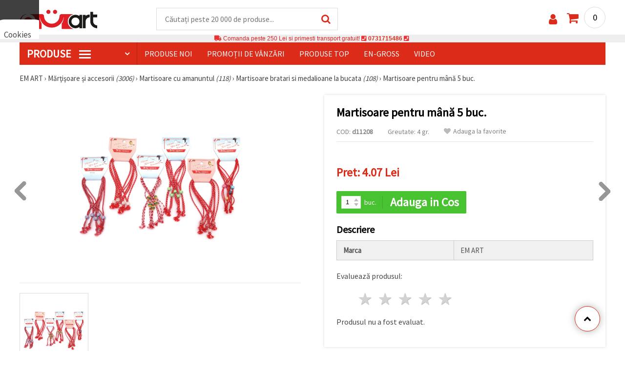

--- FILE ---
content_type: text/html; charset=UTF-8
request_url: https://www.emart.ro/p/martisoare-pentru-mana-5-buc-d11208
body_size: 49026
content:
<!DOCTYPE html>
<html translate="no" class="overflow-x-hidden" lang="ro-RO" xml:lang="ro-RO" xmlns="http://www.w3.org/1999/xhtml">
<head>
<!-- Google Tag Manager -->
<script>(function(w,d,s,l,i){w[l]=w[l]||[];w[l].push({'gtm.start':
new Date().getTime(),event:'gtm.js'});var f=d.getElementsByTagName(s)[0],
j=d.createElement(s),dl=l!='dataLayer'?'&l='+l:'';j.async=true;j.src=
'https://www.googletagmanager.com/gtm.js?id='+i+dl;f.parentNode.insertBefore(j,f);
})(window,document,'script','dataLayer','GTM-M9PV4KL');</script>
<!-- End Google Tag Manager -->
<meta name=“google-site-verification“ content=“DqAjsTf6HyOAR75GRYYUPn-lKXuxfzhIPxB_aTGIagg“ />
<meta name="google" content="notranslate">
<link rel="preconnect" href="https://images.emart.eu/" crossorigin>
<link rel="preconnect" href="https://fonts.googleapis.com/" crossorigin>
<link rel="preconnect" href="https://use.fontawesome.com/" crossorigin>
<link rel="preconnect" href="https://cdnjs.cloudflare.com/" crossorigin>
<link rel="dns-prefetch" href="https://images.emart.eu/">
<link rel="dns-prefetch" href="https://fonts.googleapis.com/">
<link rel="dns-prefetch" href="https://use.fontawesome.com/">
<link rel="dns-prefetch" href="https://cdnjs.cloudflare.com/">
<title>Martisoare pentru mână 5 buc. |✈ Livrare rapidă ⭐emart.ro⭐</title>
<meta name="description" content="☛  Cumpărați online la un preț TOP! Numai pentru  【4.07】 RON▶ EMART Cea mai mare varietate de martenite și materiale.☛ emart.ro" />
<meta property="og:locale" content="ro-RO" />
                    <meta property="og:type" content="product" />
                    <meta property="og:title" content="Martisoare pentru mână 5 buc. |✈ Livrare rapidă ⭐emart.ro⭐" />
                    <meta property="og:description" content="☛  Cumpărați online la un preț TOP! Numai pentru  【4.07】 RON▶ EMART Cea mai mare varietate de martenite și materiale.☛ emart.ro" />
                    <meta property="og:url" content="https://www.emart.ro/p/martisoare-pentru-mana-5-buc-d11208" />
                    <meta property="og:image" content="https://images.emart.eu/pic/big/d11208.jpg" />
                    <meta property="og:site_name" content="Materiale pentru Hobby și Artă, Mărțișoare, Mărgele, Pietre Semiprețioase | EM ART" />
                    <meta property="og:price:amount" content="4.07" />
                    <meta property="og:price:currency" content="RON" />
                    <meta property="product:retailer_item_id" content="d11208" />
<meta http-equiv="content-type" content="text/html; charset=UTF-8" />
<meta name="viewport" content="width=device-width, initial-scale=1.0" />
<meta name="robots" content="INDEX , FOLLOW" />
<link rel="canonical" href="https://www.emart.ro/p/martisoare-pentru-mana-5-buc-d11208" />
<link rel="icon" type="image/png" href='/favicon.ico' />
<link rel="apple-touch-icon" href="/favicon.ico"><link rel="alternate" hreflang='ro-RO' href="https://www.emart.ro/p/martisoare-pentru-mana-5-buc-d11208" />
<link rel="alternate" hreflang="bg-BG" href="https://www.emart.bg/p/martenici-za-raka-5-br-d11208" />
<link rel="alternate" hreflang="ro-MD" href="https://www.emart.md/p/martisoare-pentru-mana-5-buc-d11208" />
<link rel="stylesheet" href="https://www.emart.ro/styles/consent_modal_styles.css?1768128510" />
<link href="https://fonts.googleapis.com/css?family=Source+Sans+Pro" rel="stylesheet">
<link rel="stylesheet" href="https://www.emart.ro/styles/menu.css?1768128510" />
<link rel="stylesheet" href="https://www.emart.ro/styles/obsht.css?1768128510" />
<link rel="stylesheet" href="https://www.emart.ro/styles/stokipodr.css?1768128510" />
<link rel="stylesheet" href="https://www.emart.ro/styles/stokimreja.css?1768128510" />
<link rel="stylesheet" href="https://www.emart.ro/styles/swiper.min.css?1768128510" />
<link rel="stylesheet" href="https://www.emart.ro/styles/pop.css?1768128510" />
<link rel="stylesheet" href="https://www.emart.ro/styles/obsht1.css?1768128510" />
<link rel="stylesheet" href= "https://use.fontawesome.com/releases/v5.0.7/css/all.css
">
<link rel="stylesheet" href="https://cdnjs.cloudflare.com/ajax/libs/font-awesome/4.7.0/css/font-awesome.min.css">
<script type="text/javascript" id="consentVariables">

        var consent_ad_storage_update = 'denied';

        var consent_analytics_storage_update = 'denied' ;

        var consent_ad_user_data_update = 'denied' ;

        var consent_ad_personalization_update = 'denied' ;

        var consent_personalization_storage_update = 'denied' ;

        var consent_functionality_storage_update = 'granted' ;

        var consent_security_storage_update = 'denied' ;

        var consent_is_updated = '1';

        </script>
<script src="https://www.emart.ro/scripts/consent_modal_script.js?1768128510" defer></script>
<script src="https://www.emart.ro/scripts/ro.js?1768128510" defer></script>
<script src="https://www.emart.ro/scripts/myn.js?1768128510" defer></script>
<script src="https://www.emart.ro/scripts/swiper.min.js?1768128510"></script>
<script src="https://www.emart.ro/scripts/lazyLoad.js?1768128510"></script>
<script>var putikal = 'https://www.emart.ro/';</script>
<!-- Facebook Pixel Code -->
<script>
!function(f,b,e,v,n,t,s)
{if(f.fbq)return;n=f.fbq=function(){n.callMethod?
n.callMethod.apply(n,arguments):n.queue.push(arguments)};
if(!f._fbq)f._fbq=n;n.push=n;n.loaded=!0;n.version='2.0';
n.queue=[];t=b.createElement(e);t.async=!0;
t.src=v;s=b.getElementsByTagName(e)[0];
s.parentNode.insertBefore(t,s)}(window, document,'script',
'https://connect.facebook.net/en_US/fbevents.js');
fbq('init', '530837454585814');
fbq('track', 'PageView');
</script>
<noscript><img height="1" width="1" style="display:none"
src="https://www.facebook.com/tr?id=530837454585814&ev=PageView&noscript=1"
/></noscript>
<!-- End Facebook Pixel Code -->
<link rel='stylesheet' href='https://www.emart.ro/styles/_output.css?v=1768383200'>
<script>
	(function(d, s, i) {
		var f = d.getElementsByTagName(s)[0], j = d.createElement(s);
		j.async = true;
		j.src = 'https://t.themarketer.com/t/j/' + i;
		f.parentNode.insertBefore(j, f);
	})(document, 'script', 'QPTVEBYC');
</script>
</head>
<body class="max-w-screen" onload="fikipod(); tpmenu(); mushmorok();">
<!-- main app container -->
    <div id="consent-modeV2-modal">
        <input style="display:none;" value="https://www.emart.ro/zapis_google.php?ap=76b5e28fde8f54cf0a99857cb10604b2&ep=d1e30bddc3658627f9fa85af6f6eb401&" id="path_dafwefa" \>
        <div id="modal-1" class="jw-modal">
            <div class="jw-modal-body">
                <p>Cookies<p>
                <p class="consent-description">🍪 Bună, vrem să vă oferim câteva cookie -uri. Cu toate acestea, ele sunt diferite de cele pe care le cunoașteți, suntem siguri că veți avea cea mai tare experiență aici, amintindu-vă de preferințele și re-vizitele.</p>
                <p class="consent-description">Puteți fi de acord să utilizați toate cookie -urile făcând clic pe „acceptati toate!” Sau să vă indicați preferințele în setări selectând un tip de cookie -uri dat și făcând clic pe butonul „Salvați”</p>
                <button onclick="acceptAll()" id="accept-jw" class="!px-3 !w-fit !py-2 !mt-4 !text-base">Аcceptati toate!</button>
                <button onclick="openModal('modal-2')" class='!w-fit !px-2 !text-sm !py-1 !bg-inherit !text-black' id="prefferences-jw">Setări</button>
                
            </div>
        </div>
        <div id="modal-2" class="jw-modal">
            <div class="jw-modal-body">
                    <p>Setări</p>
                    <p class="consent-description">Acest site web folosește cookie -uri pentru a vă îmbunătăți experiența în timp ce navigați pe site -ul web. Dintre acestea, cookie -urile, care sunt clasificate după cum este necesar, sunt stocate în browserul dvs., deoarece sunt esențiale pentru munca de bază ...</p>
                    <div class="grid-container">
                        <div class="grid-item">
                            <label class="switchConsent">
                                <input class="ConsentInput" type="checkbox" checked disabled>
                                <span class="sliderConsent round"></span>
                            </label>
                        </div>
                        <div class="grid-item grid-item-name">
                            <div class="jw-modal-flexbox-container">
                                <div class="jw-modal-flexbox-name">
                                    <p>Necesare</p>
                                </div>
                                <!-- <div class="jw-modal-flexbox-description">
                                    <p >Aceste cookie -uri sunt necesare pentru funcționarea site -ului și nu pot fi excluse în sistemele noastre. Iată cookie -uri pentru a naviga pe site -ul web, păstrați informațiile completate atunci când treceți între pași diferiți, precum și atunci când vă conectați sau înregistrați. Puteți configura browserul pentru a vă bloca sau a vă avertiza cu privire la aceste cookie -uri, dar în acest caz, unele părți ale site -ului pot să nu funcționeze.</p>
                                </div> -->
                            </div>  
                        </div>
                        <div class="grid-item">
                            <label class="switchConsent">
                                <input class="ConsentInput" type="checkbox" id="switchMarketing" 2> 
                                <span class="sliderConsent round"></span>
                            </label> <!--onClick="change state"-->
                        </div>
                        <div class="grid-item grid-item-name">
                            <div class="jw-modal-flexbox-container">
                                <div class="jw-modal-flexbox-name">
                                    <p>Marketing</p>
                                </div>
                                <!-- <div class="jw-modal-flexbox-description">
                                    <p >Cookie -urile publicitare sunt folosite pentru a vă oferi anunțuri și campanii de marketing adecvate, urmărind activitatea de internet.</p>
                                </div> -->
                            </div>
                        </div>
                        <div class="grid-item">
                            <label class="switchConsent">
                                <input class="ConsentInput" type="checkbox" id="switchAnalytics" 2>
                                <span class="sliderConsent round"></span>
                            </label> <!--onClick="change state"-->
                        </div>
                        <div class="grid-item grid-item-name">
                            <div class="jw-modal-flexbox-container">
                                <div class="jw-modal-flexbox-name">
                                    <p>Analitic</p>
                                </div>
                                <!-- <div class="jw-modal-flexbox-description">
                                    <p >Aceste cookie -uri sunt folosite pentru a înțelege modul în care interacționați cu site -ul nostru web. Ele ne ajută să colectăm informații despre indicatori, cum ar fi numărul de vizitatori, un grad de renunțare la o sursă de trafic și multe altele.</p>
                                </div> -->
                            </div>
                        </div>
                        <div class="grid-item">
                            <label class="switchConsent">
                                <input class="ConsentInput" type="checkbox" id="switchFuntionality" 2>
                                <span class="sliderConsent round"></span>
                            </label> <!--onClick="change state"-->
                        </div>
                        <div class="grid-item grid-item-name">
                            <div class="jw-modal-flexbox-container">
                                <div class="jw-modal-flexbox-name">
                                    <p>Funcţional</p>
                                </div>
                                <!-- <div class="jw-modal-flexbox-description">
                                    <p>Această categorie de cookie -uri este utilizată pentru a facilita utilizatorul atunci când utilizează site -ul web și ia în considerare preferințele individuale ale utilizatorului. Cookie -urile de funcționalitate includ cookie -uri pentru a recunoaște un dispozitiv, pentru a păstra preferințele cu privire la dimensiunea fontului și multe altele.</p>
                                </div> -->
                            </div>  
                        </div>
                        <div class="grid-item">
                            <label class="switchConsent">
                                <input class="ConsentInput" type="checkbox" id="switchOthers" 2>
                                <span class="sliderConsent round"></span>
                            </label> <!--onClick="change state"-->
                        </div>
                        <div class="grid-item grid-item-name">
                            <div class="jw-modal-flexbox-container">
                                <div class="jw-modal-flexbox-name">
                                    <p>Alte</p>
                                </div>
                                <!-- <div class="jw-modal-flexbox-description">
                                    <p >Alte cookie -uri necategorizate sunt cele care sunt analizate și nu au fost încă clasificate în niciuna dintre aceste categorii.</p>
                                </div> -->
                            </div>  
                        </div>
                    </div>
                <button onclick="acceptAll()" id="accept-jw" class="!px-3 !w-fit !py-2 !mt-4 !text-base">Аcceptati toate!</button> 
                <button onclick="acceptGranularConsent()" class='!w-fit !px-2 !text-sm !py-1 !bg-inherit !text-black' id="prefferences-jw">Salvați</button> 
            </div>
         </div>
    </div>
<!-- Google Tag Manager (noscript) -->
<noscript><iframe src="https://www.googletagmanager.com/ns.html?id=GTM-M9PV4KL"
height="0" width="0" style="display:none;visibility:hidden"></iframe></noscript>
<!-- End Google Tag Manager (noscript) -->
<div class="sticky top-0 z-[9999999] bg-white w-full">
<header class="header1" id="BotUp">
<div class="bolo">
<div id="malkalupa" class="responsive-search">
<div class="popupfoot">
<a class="close" onclick="document.getElementById('malkalupa').style.display='none';"><i class="fa fa-times"></i></a>
</div>
<form class="search-form" onSubmit="return false">
<div class="search-wrap clearfloat">
<input type="text" id="searchf2" class="search-input" autocomplete="off" placeholder="Căutați peste 20 000 de produse..." onkeyup="tresnate('https://www.emart.ro/tres/tres.php','koko','searchf2','trrss1',event);" />
<span class="search-bar"></span>
<a id="trrss1" onclick="tarsi('searchf2');" class="search-submit"><i class="fa fa-search"></i></a>
<div class="fluid-menu fluid-menu-products">
<div id="koko">
</div>
</div>
</div>
</form>
</div>
</div>
<div class="wrapper clearfloat">
<div class="responsive-menu-btn" id="showLeftPush" onclick="respvij();"><span class="icon-navicon"></span></div>
<div class="komp-menu-btn skrit" id="mmmenu"></div>
<div class="logo">
<a href="https://www.emart.ro/">
<strong>EM ART</strong>
<img width=160 height=40 src="https://images.emart.eu/cite/logo.png" alt="EM ART" />
</a>
</div>
<script type="application/ld+json">
{
    "@context": "http://schema.org",
    "@type": "WebSite",
    "url": "https://www.emart.ro",
    "name": "EM ART",
    "description": "Descoperă Materiale pentru Hobby și Artă ✔️Mărgele✔️Accesorii Bijuterii✔️peste 25.000 de articole⭐EMART.RO ✈ Livrare gratuită peste 200 RON",
    "image": "https://images.emart.eu/cite/logo.png",
    "inLanguage": "ro-RO",
    "copyrightYear": "2004",
    "sameAs": [
        "https://www.youtube.com/@emartro8765",
        "https://www.facebook.com/emart.ro"
    ],
    "potentialAction": {
        "@type": "SearchAction",
        "target": "https://www.emart.ro/search-{query}"
    },
    "author": {
        "@context": "https://schema.org",
        "@type": [
            "Organization",
            "Place",
            "OnlineStore",
            "LocalBusiness"
        ],
        "name": "EM ART",
        "description": "Descoperă Materiale pentru Hobby și Artă ✔️Mărgele✔️Accesorii Bijuterii✔️peste 25.000 de articole⭐EMART.RO ✈ Livrare gratuită peste 200 RON",
        "logo": "https://images.emart.eu/cite/logo.png",
        "image": "https://images.emart.eu/cite/logo.png",
        "url": "https://www.emart.ro",
        "sameAs": [
            "https://www.youtube.com/@emartro8765",
            "https://www.facebook.com/emart.ro"
        ],
        "legalName": "MARTBG LTD",
        "alternateName": "МАРТБГ ЕООД",
        "foundingDate": "2004-08-01",
        "vatId": "BG200172226",
        "taxId": "200172226",
        "telephone": "0731715486",
        "email": "info@emart.company",
        "numberOfEmployees": {
            "@type": "QuantitativeValue",
            "minValue": "50",
            "maxValue": "100"
        },
        "address": {
            "@type": "PostalAddress",
            "streetAddress": "Slaveikov,  Iliia Zurkov 5 str.",
            "addressLocality": "Burgas",
            "postalCode": "8000",
            "addressRegion": "Burgas",
            "addressCountry": "BG"
        },
        "contactPoint": {
            "@type": "ContactPoint",
            "telephone": "0731715486",
            "email": "info@emart.company"
        },
        "geo": {
            "@type": "GeoCoordinates",
            "latitude": "42.5228213",
            "longitude": "27.4369574"
        },
        "hasMerchantReturnPolicy": {
            "@type": "MerchantReturnPolicy",
            "merchantReturnLink": "https://www.emart.ro/informatie/comanda-shi-livrare"
        },
        "aggregateRating": {
            "@type": "AggregateRating",
            "ratingValue": "4.6",
            "bestRating": "5",
            "worstRating": "1",
            "ratingCount": 2500,
            "reviewCount": 2100
        }
    },
    "publisher": {
        "@context": "https://schema.org",
        "@type": [
            "Organization",
            "Place",
            "OnlineStore",
            "LocalBusiness"
        ],
        "name": "EM ART",
        "description": "Descoperă Materiale pentru Hobby și Artă ✔️Mărgele✔️Accesorii Bijuterii✔️peste 25.000 de articole⭐EMART.RO ✈ Livrare gratuită peste 200 RON",
        "logo": "https://images.emart.eu/cite/logo.png",
        "image": "https://images.emart.eu/cite/logo.png",
        "url": "https://www.emart.ro",
        "sameAs": [
            "https://www.youtube.com/@emartro8765",
            "https://www.facebook.com/emart.ro"
        ],
        "legalName": "MARTBG LTD",
        "alternateName": "МАРТБГ ЕООД",
        "foundingDate": "2004-08-01",
        "vatId": "BG200172226",
        "taxId": "200172226",
        "telephone": "0731715486",
        "email": "info@emart.company",
        "numberOfEmployees": {
            "@type": "QuantitativeValue",
            "minValue": "50",
            "maxValue": "100"
        },
        "address": {
            "@type": "PostalAddress",
            "streetAddress": "Slaveikov,  Iliia Zurkov 5 str.",
            "addressLocality": "Burgas",
            "postalCode": "8000",
            "addressRegion": "Burgas",
            "addressCountry": "BG"
        },
        "contactPoint": {
            "@type": "ContactPoint",
            "telephone": "0731715486",
            "email": "info@emart.company"
        },
        "geo": {
            "@type": "GeoCoordinates",
            "latitude": "42.5228213",
            "longitude": "27.4369574"
        },
        "hasMerchantReturnPolicy": {
            "@type": "MerchantReturnPolicy",
            "merchantReturnLink": "https://www.emart.ro/informatie/comanda-shi-livrare"
        },
        "aggregateRating": {
            "@type": "AggregateRating",
            "ratingValue": "4.6",
            "bestRating": "5",
            "worstRating": "1",
            "ratingCount": 2500,
            "reviewCount": 2100
        }
    },
    "copyrightHolder": {
        "@context": "https://schema.org",
        "@type": [
            "Organization",
            "Place",
            "OnlineStore",
            "LocalBusiness"
        ],
        "name": "EM ART",
        "description": "Descoperă Materiale pentru Hobby și Artă ✔️Mărgele✔️Accesorii Bijuterii✔️peste 25.000 de articole⭐EMART.RO ✈ Livrare gratuită peste 200 RON",
        "logo": "https://images.emart.eu/cite/logo.png",
        "image": "https://images.emart.eu/cite/logo.png",
        "url": "https://www.emart.ro",
        "sameAs": [
            "https://www.youtube.com/@emartro8765",
            "https://www.facebook.com/emart.ro"
        ],
        "legalName": "MARTBG LTD",
        "alternateName": "МАРТБГ ЕООД",
        "foundingDate": "2004-08-01",
        "vatId": "BG200172226",
        "taxId": "200172226",
        "telephone": "0731715486",
        "email": "info@emart.company",
        "numberOfEmployees": {
            "@type": "QuantitativeValue",
            "minValue": "50",
            "maxValue": "100"
        },
        "address": {
            "@type": "PostalAddress",
            "streetAddress": "Slaveikov,  Iliia Zurkov 5 str.",
            "addressLocality": "Burgas",
            "postalCode": "8000",
            "addressRegion": "Burgas",
            "addressCountry": "BG"
        },
        "contactPoint": {
            "@type": "ContactPoint",
            "telephone": "0731715486",
            "email": "info@emart.company"
        },
        "geo": {
            "@type": "GeoCoordinates",
            "latitude": "42.5228213",
            "longitude": "27.4369574"
        },
        "hasMerchantReturnPolicy": {
            "@type": "MerchantReturnPolicy",
            "merchantReturnLink": "https://www.emart.ro/informatie/comanda-shi-livrare"
        },
        "aggregateRating": {
            "@type": "AggregateRating",
            "ratingValue": "4.6",
            "bestRating": "5",
            "worstRating": "1",
            "ratingCount": 2500,
            "reviewCount": 2100
        }
    }
}
</script>
<div>
<link href="https://www.emart.ro/"/>
<form action="https://www.emart.ro/search" method="get" class="search-form" onSubmit="return false">
<div class="search-wrap clearfloat">
<input type="text" name="query" id="searchf1" autocomplete="off" class="search-input" placeholder="Căutați peste 20 000 de produse..." onkeyup="tresnate('https://www.emart.ro/tres/tres.php','koku','searchf1','trrss2',event);" />
<span class="search-bar"></span>
<a id="trrss2" onclick="tarsi('searchf1');" class="search-submit"><i class="fa fa-search"></i></a>
<div class="fluid-menu fluid-menu-products">
<div id="koku" class="skrit">
</div>
</div>
</div>
</form>
</div>
<div class="header-right clearfloat">
<div class="search-icon" onclick="document.getElementById('malkalupa').style.display='block';"><i class="fa fa-search"></i></div>
<div class="login">
<a href="https://www.emart.ro/signin" title="Autentificare"><i class="fa fa-user"></i></a>
</div>
<div class="cart">
<a><span id="vkosha">0</span></a>
</div>
</div>
</div>
</header>
</div>
<p class="bannerText2"><i class="fas fa-truck"></i> Comanda peste&nbsp;250 Lei&nbsp;si primesti transport gratuit!&nbsp;<i class="fas fa-phone-square"></i>&nbsp;<a class="tel" href="tel:0731715486">0731715486</a>&nbsp;<i class="fas fa-phone-square"></i>&nbsp;<a class="tel" href="tel:"></a><br><span style="font-size: 14px;color: black;font-weight: bold;"></span> </p>
<div class="wrapper clearfloat">
<div class="menu-wrap">
<nav id="kmpmenu" class="menu clearfloat">
<ul>
<li><a id="kategorii-buton" href="https://www.emart.ro/categories-products">PRODUSE <span class="menu-icon"></span></a>
<div id="glavnomenu" class="category-menu">
<ul>
<li><a href="https://www.emart.ro/margele" onmouseover="vismenu('1');"><img src="https://images.emart.eu/menutam/49.png" alt="Margele" width="20rem" />&nbsp;&nbsp;Margele</a>
<div id="podmenu1" class="right-submenu">
<div class="cat-name"><a href="https://www.emart.ro/margele">Margele</a></div>
<div class="cat-lists clearfloat">
<div class="sub-one">
<ul>
<li class="sub-one-title" onmouseover="document.getElementById('menusni1').src='https://images.emart.eu/picmenu/plastmasovi_1531123667593.jpg'; document.getElementById('menusni1').alt='Mărgele acrilice';"><a href="https://www.emart.ro/margele-acrilice-din-plastic" title="Margele acrilice din plastic">Mărgele acrilice</a></li>
<li onmouseover="document.getElementById('menusni1').src='https://images.emart.eu/picmenu/antik_1531123804136.jpg'; document.getElementById('menusni1').alt='Mărgele acrilice imitație lemn';"><a href="https://www.emart.ro/margele-de-plastic-antic">Mărgele antice</a></li>
<li onmouseover="document.getElementById('menusni1').src='https://images.emart.eu/picmenu/dvucvetni_1531122763825.png'; document.getElementById('menusni1').alt='Mărgele acrilice bicolore';"><a href="https://www.emart.ro/margele-acrilice-colorate">Mărgele bicolore</a></li>
<li onmouseover="document.getElementById('menusni1').src='https://images.emart.eu/picmenu/imitacija_1530197409205.jpg'; document.getElementById('menusni1').alt='Mărgele din imitație de pietre semiprețioase și cristale';"><a href="https://www.emart.ro/margele-imitacie-gresie-cristale-lemn">Mărgele de imitație</a></li>
<li onmouseover="document.getElementById('menusni1').src='https://images.emart.eu/picmenu/imitacija-perla_1531123949332.jpg'; document.getElementById('menusni1').alt='Mărgele din plastic imitație de perlă';"><a href="https://www.emart.ro/imitacie-perle-margele">Mărgele imitație perlă</a></li>
<li onmouseover="document.getElementById('menusni1').src='https://images.emart.eu/picmenu/kopcheta_1530199105345.jpg'; document.getElementById('menusni1').alt='Butoane din plastic pentru decorare';"><a href="https://www.emart.ro/nasturi-acrilice">Nasturi acrilici</a></li>
<li onmouseover="document.getElementById('menusni1').src='https://images.emart.eu/picmenu/metalizirani_1531122655768.png'; document.getElementById('menusni1').alt='Mărgele din plastic metalizate pentru confecționarea bijuteriilor';"><a href="https://www.emart.ro/margele-de-imitacie-din-metal">Mărgele imitație metal</a></li>
<li onmouseover="document.getElementById('menusni1').src='https://images.emart.eu/picmenu/platni_1530540591468.jpg'; document.getElementById('menusni1').alt='Mărgele acrilice opace';"><a href="https://www.emart.ro/margele-acrilice-colorate-opace">Mărgele opace</a></li>
<li onmouseover="document.getElementById('menusni1').src='https://images.emart.eu/picmenu/prozrachni_1531124132503.jpg'; document.getElementById('menusni1').alt='Mărgele acrilice transparente și imitații de cristal';"><a href="https://www.emart.ro/margele-acrilice-transparente">Mărgele transparente</a></li>
<li onmouseover="document.getElementById('menusni1').src='https://images.emart.eu/picmenu/rezinovi_1523443285782.jpg'; document.getElementById('menusni1').alt='Mărgele din rășină';"><a href="https://www.emart.ro/margele-de-rashina">Mărgele din rășină</a></li>
<li onmouseover="document.getElementById('menusni1').src='https://images.emart.eu/picmenu/risuvani_1523443060799.jpg'; document.getElementById('menusni1').alt='Mărgele acrilice pictate';"><a href="https://www.emart.ro/margele-pictate-din-plastic-fabricarea-manuala-bijuteriilor">Mărgele pictate</a></li>
<li onmouseover="document.getElementById('menusni1').src='https://images.emart.eu/picmenu/s-bjala-osnova_1523443265106.jpg'; document.getElementById('menusni1').alt='Mărgele acrilice cu miez alb';"><a href="https://www.emart.ro/margele-acrilice-cu-baza-de-culoare-alb">Mărgele cu nucleu alb</a></li>
<li onmouseover="document.getElementById('menusni1').src='https://images.emart.eu/picmenu/svyrzvashi_elementi_1582632617523.jpg'; document.getElementById('menusni1').alt='Conectori și zale din plastic';"><a href="https://www.emart.ro/element-de-fixare-din-plastic-margele-de-legatura-acrilica" title="Perle de plastic, elemente de fixare">Conectori</a></li>
<li onmouseover="document.getElementById('menusni1').src='https://images.emart.eu/picmenu/s-pokritie_1530886429185.jpg'; document.getElementById('menusni1').alt='Mărgele acrilice acoperite';"><a href="https://www.emart.ro/margele-acrilice-acoperite-din-cauciuc-facetat-vopsit">Mărgele acoperite</a></li>
<li onmouseover="document.getElementById('menusni1').src='https://images.emart.eu/picmenu/sinjo-oko_1523443075123.jpg'; document.getElementById('menusni1').alt='Mărgele din plastic cu ochiul turcesc (Nazar)';"><a href="https://www.emart.ro/perle-de-plastic-ochi-albastru">Mărgele cu Ochi Turcesc</a></li>
<li onmouseover="document.getElementById('menusni1').src='https://images.emart.eu/picmenu/srebrista-nishka_1530545544388.jpg'; document.getElementById('menusni1').alt='Mărgele acrilice cu accente argintii';"><a href="https://www.emart.ro/margele-de-acrilic-pictate-prin-pulverizare">Mărgele acrilice cu accente argintii</a></li>
<li onmouseover="document.getElementById('menusni1').src='https://images.emart.eu/picmenu/ccb_1523443246184.jpg'; document.getElementById('menusni1').alt='Mărgele CCB, Conectori și Pandantive';"><a href="https://www.emart.ro/margele-ccb-acrilice">Mărgele CCB</a></li>
</ul>
</div>
<div class="sub-one">
<ul>
<li class="sub-one-title">&nbsp;</li>
<li onmouseover="document.getElementById('menusni1').src='https://images.emart.eu/picmenu/martbg_765150_1724064964897.jpg'; document.getElementById('menusni1').alt='Pandantive';"><a href="https://www.emart.ro/pandantive-din-plastic" title="Pandantive din plastic">Pandantive</a></li>
</ul>
</div>
<div class="sub-one">
<ul>
<li class="sub-one-title" onmouseover="document.getElementById('menusni1').src='https://images.emart.eu/picmenu/darveni_1530890890606.jpg'; document.getElementById('menusni1').alt='Mărgele, forme și pandantive din lemn';"><a href="https://www.emart.ro/pandantive-din-lemn-de-margele">Mărgele din lemn</a></li>
<li onmouseover="document.getElementById('menusni1').src='https://images.emart.eu/picmenu/darveni-visulki_1531297667696.jpg'; document.getElementById('menusni1').alt='Pandantive din lemn';"><a href="https://www.emart.ro/pandantive-din-lemn-pentru-coliere-cercei-botez">Pandantive din lemn</a></li>
<li onmouseover="document.getElementById('menusni1').src='https://images.emart.eu/picmenu/glavichki_1531234953705.jpg'; document.getElementById('menusni1').alt='Mărgele tip cap din lemn și mărgele pentru păpuși cu fețe zâmbitoare';"><a href="https://www.emart.ro/margele-de-zambet-din-lemn">Mărgele din lemn cu chipuri</a></li>
<li onmouseover="document.getElementById('menusni1').src='https://images.emart.eu/picmenu/detski-figurki_1531123463547.jpg'; document.getElementById('menusni1').alt='Forme și mărgele din lemn colorate pentru copii';"><a href="https://www.emart.ro/figurine-din-lemn-pentru-copii">Forme din lemn pentru copii</a></li>
<li onmouseover="document.getElementById('menusni1').src='https://images.emart.eu/picmenu/diskove-shaibi_153122796454.jpg'; document.getElementById('menusni1').alt='Mărgele disc plate și mărgele tip șaibă pentru proiecte DIY';"><a href="https://www.emart.ro/disc-shi-shaiba-de-margele-din-lemn">Mărgele plate și disc</a></li>
<li onmouseover="document.getElementById('menusni1').src='https://images.emart.eu/picmenu/kokos_1531230778530.jpg'; document.getElementById('menusni1').alt='Mărgele din cocos natural';"><a href="https://www.emart.ro/margele-de-nuca-de-cocos">Mărgele din nucă de cocos</a></li>
<li onmouseover="document.getElementById('menusni1').src='https://images.emart.eu/picmenu/kopcheta_1531231600386.jpg'; document.getElementById('menusni1').alt='Nasturi din lemn';"><a href="https://www.emart.ro/butoane-din-lemn">Nasturi din lemn</a></li>
<li onmouseover="document.getElementById('menusni1').src='https://images.emart.eu/picmenu/kubcheta_153123240688.jpg'; document.getElementById('menusni1').alt='Mărgele cubice din lemn pentru confecționarea bijuteriilor';"><a href="https://www.emart.ro/margele-de-cuburi-din-lemn">Mărgele cubice din lemn</a></li>
<li onmouseover="document.getElementById('menusni1').src='https://images.emart.eu/picmenu/miniatjurki_1531228718882.jpg'; document.getElementById('menusni1').alt='Mărgele etnice lucrate manual, pictate manual';"><a href="https://www.emart.ro/miniaturi-margele-de-lemn">Mărgele etnice</a></li>
<li onmouseover="document.getElementById('menusni1').src='https://images.emart.eu/picmenu/ofali-cilindri_1531233301856.jpg'; document.getElementById('menusni1').alt='Mărgele din lemn ovale și cilindrice';"><a href="https://www.emart.ro/margele-de-lemn-ovale-shi-cilindrice">Mărgele ovale și cilindrice</a></li>
<li onmouseover="document.getElementById('menusni1').src='https://images.emart.eu/picmenu/plochki-s-nadpis_1531236546576.jpg'; document.getElementById('menusni1').alt='Conectori din lemn, tag-uri și etichete nefinisate';"><a href="https://www.emart.ro/tabele-din-lemn-cu-inscriptii">Conectori și etichete din lemn</a></li>
<li onmouseover="document.getElementById('menusni1').src='https://images.emart.eu/picmenu/risuvani-500x500_1531229985344.jpg'; document.getElementById('menusni1').alt='Mărgele din lemn pictate și imprimate';"><a href="https://www.emart.ro/margele-din-lemn-pictate">Mărgele din lemn pictate</a></li>
<li onmouseover="document.getElementById('menusni1').src='https://images.emart.eu/picmenu/topcheta_1531234340765.jpg'; document.getElementById('menusni1').alt='Mărgele din lemn rotunde';"><a href="https://www.emart.ro/margele-rotunde-din-lemn">Mărgele rotunde din lemn</a></li>
<li onmouseover="document.getElementById('menusni1').src='https://images.emart.eu/picmenu/figurki_1531235896849.jpg'; document.getElementById('menusni1').alt='Mărgele și forme din lemn';"><a href="https://www.emart.ro/figurine-shi-forme-margele-lemn">Forme din lemn</a></li>
</ul>
</div>
<div class="sub-one">
<ul>
<li class="sub-one-title" onmouseover="document.getElementById('menusni1').src='https://images.emart.eu/picmenu/metalni-manista_1531402519182.jpg'; document.getElementById('menusni1').alt='Mărgele metalice, charmuri și pandantive pentru confecționarea bijuteriilor';"><a href="https://www.emart.ro/margele-metalice">Mărgele metalice, charm-uri și pandantive</a></li>
<li onmouseover="document.getElementById('menusni1').src='https://images.emart.eu/picmenu/metalni-visulki_1531306502676.jpg'; document.getElementById('menusni1').alt='Pandantive metalice pentru bijuterii DIY';"><a href="https://www.emart.ro/pandantive-metalice">Pandantive metalice</a></li>
<li onmouseover="document.getElementById('menusni1').src='https://images.emart.eu/picmenu/visulka-s-kristali_1531306978294.jpg'; document.getElementById('menusni1').alt='Pandantive metalice cu cristale';"><a href="https://www.emart.ro/pandantive-metalice-cu-cristale">Pandantive cu cristale</a></li>
<li onmouseover="document.getElementById('menusni1').src='https://images.emart.eu/picmenu/visulki_cvetni_1582632659960.jpg'; document.getElementById('menusni1').alt='Pandantive din metal emailat';"><a href="https://www.emart.ro/metalice-pandantive-colorate">Pandantive colorate</a></li>
<li onmouseover="document.getElementById('menusni1').src='https://images.emart.eu/picmenu/zvancheta-i-kambanki_1531307693417.jpg'; document.getElementById('menusni1').alt='Clopoței metalici mici pentru decor';"><a href="https://www.emart.ro/clopotele-shi-clopotei">Clopoței</a></li>
<li onmouseover="document.getElementById('menusni1').src='https://images.emart.eu/picmenu/manista-za-nanizane_1531315312348.png'; document.getElementById('menusni1').alt='Mărgele metalice pentru realizarea bijuteriilor';"><a href="https://www.emart.ro/margele-metalice-distribuitori">Mărgele metalice</a></li>
<li onmouseover="document.getElementById('menusni1').src='https://images.emart.eu/picmenu/manista-s-halka_1531316026350.jpg'; document.getElementById('menusni1').alt='Mărgele metalice cu anouri pentru realizarea bijuteriilor';"><a href="https://www.emart.ro/margele-cu-un-inel">Mărgele metalice cu anou</a></li>
<li onmouseover="document.getElementById('menusni1').src='https://images.emart.eu/picmenu/razdeliteli_1531322689149.jpg'; document.getElementById('menusni1').alt='Mărgele distanțiere pentru realizarea bijuteriilor';"><a href="https://www.emart.ro/distanciere-margele-metalice">Mărgele distanțiere</a></li>
<li onmouseover="document.getElementById('menusni1').src='https://images.emart.eu/picmenu/razdeliteli-s-kristali_1531382926471.jpg'; document.getElementById('menusni1').alt='Distanțiere metalice cu cristale';"><a href="https://www.emart.ro/margele-de-cristal-distancate-metalice" title="Margele de cristal distanțate">Distanțiere cu cristale</a></li>
<li onmouseover="document.getElementById('menusni1').src='https://images.emart.eu/picmenu/s-kristal-za-nizane_153138391965.jpg'; document.getElementById('menusni1').alt='Mărgele metalice cu cristale';"><a href="https://www.emart.ro/margele-metalice-cu-shnur-de-cristal" title="Margele metalice cu șnur de cristal">Mărgele metalice cu cristale</a></li>
<li onmouseover="document.getElementById('menusni1').src='https://images.emart.eu/picmenu/svarzvashti-elementi_1531392222383.jpg'; document.getElementById('menusni1').alt='Zale și conectori metalici pentru confecționarea bijuteriilor';"><a href="https://www.emart.ro/elemente-de-legatura-metalice">Linkuri și conectori metalici</a></li>
<li onmouseover="document.getElementById('menusni1').src='https://images.emart.eu/picmenu/svarzvashti-za-obeci-i-gerdani_1531392941648.jpg'; document.getElementById('menusni1').alt='Conectori metalici pentru coliere și cercei';"><a href="https://www.emart.ro/metalice-elemente-legatura-pentru-cercei-margele">Conectori metalici</a></li>
<li onmouseover="document.getElementById('menusni1').src='https://images.emart.eu/picmenu/sv_elementi_cvetni_1582632688823.jpg'; document.getElementById('menusni1').alt='Conectori și linkuri din metal emailat';"><a href="https://www.emart.ro/elementele-de-fixare-metalice-culorilor">Conectori colorați</a></li>
<li onmouseover="document.getElementById('menusni1').src='https://images.emart.eu/picmenu/svarzvashti-s-kristali_1531396153468.jpg'; document.getElementById('menusni1').alt='Conectori și elemente de legătură metalice cu cristale';"><a href="https://www.emart.ro/bijuterii-care-fac-conectori-metalici-cu-cristale">Conectori cu cristale</a></li>
<li onmouseover="document.getElementById('menusni1').src='https://images.emart.eu/picmenu/manista_stomana_1572599722936.jpg'; document.getElementById('menusni1').alt='Mărgele din oțel pentru bijuterii handmade';"><a href="https://www.emart.ro/margele-de-ocel">Mărgele din oțel</a></li>
<li onmouseover="document.getElementById('menusni1').src='https://images.emart.eu/picmenu/figurki-za-nanizvane_1531396503683.jpg'; document.getElementById('menusni1').alt='Mărgele metalice tip slider pentru creatorii de bijuterii DIY';"><a href="https://www.emart.ro/figuri-metalice-pentru-coarde">Mărgele glisante</a></li>
</ul>
</div>
<div class="sub-one">
<ul>
<li class="sub-one-title" onmouseover="document.getElementById('menusni1').src='https://images.emart.eu/picmenu/manista-stakleni_1531483968591.jpg'; document.getElementById('menusni1').alt='Mărgele din sticlă pentru bijuterii și artizanat';"><a href="https://www.emart.ro/margele-de-sticla">Mărgele din sticlă</a></li>
<li onmouseover="document.getElementById('menusni1').src='https://images.emart.eu/picmenu/stakleni-visulki_1531404534252.jpg'; document.getElementById('menusni1').alt='Pandantive din sticlă pentru proiecte DIY';"><a href="https://www.emart.ro/pandantive-din-sticla">Pandantive din sticlă</a></li>
<li onmouseover="document.getElementById('menusni1').src='https://images.emart.eu/picmenu/dekorativni_1531404715604.jpg'; document.getElementById('menusni1').alt='Microbile din sticlă pentru proiecte decorative';"><a href="https://www.emart.ro/margele-de-sticla-minuscule">Micromărgele</a></li>
<li onmouseover="document.getElementById('menusni1').src='https://images.emart.eu/picmenu/stakleni-kristali_153140470212.jpg'; document.getElementById('menusni1').alt='Mărgele din cristal de sticlă pentru bijuterii DIY';"><a href="https://www.emart.ro/margele-de-cristal-de-sticla">Mărgele din cristal de sticlă</a></li>
<li onmouseover="document.getElementById('menusni1').src='https://images.emart.eu/picmenu/kristalni-nanizi_1531405105372.jpg'; document.getElementById('menusni1').alt='Șiraguri de mărgele din cristal de sticlă fațetate';"><a href="https://www.emart.ro/margele-shiruri-cristal-sticla-facetate">Șiraguri de cristale fațetate</a></li>
<li onmouseover="document.getElementById('menusni1').src='https://images.emart.eu/picmenu/matirani-i-gumirani_1531405744123.jpg'; document.getElementById('menusni1').alt='Mărgele și perle din sticlă mate și cu efect cauciucat';"><a href="https://www.emart.ro/margele-perlele-din-sticla-anghecata-cauciucata">Mărgele mate și din cauciuc</a></li>
<li onmouseover="document.getElementById('menusni1').src='https://images.emart.eu/picmenu/murano-i-koteshko-oko_1531473836606.jpg'; document.getElementById('menusni1').alt='Mărgele Murano, Millefiori, Ochi de pisică, Ochi albastru';"><a href="https://www.emart.ro/ochiul-pisicii-milefiori-murano-margele">Millefiori Murano Ochiul Rău</a></li>
<li onmouseover="document.getElementById('menusni1').src='https://images.emart.eu/picmenu/stakleni-manista_1531406844543.jpg'; document.getElementById('menusni1').alt='Mărgele din sticlă lampwork pentru bijuterii DIY';"><a href="https://www.emart.ro/margele-de-lampwork">Mărgele lampwork</a></li>
<li onmouseover="document.getElementById('menusni1').src='https://images.emart.eu/picmenu/stakleni-nanizi_1531479213242.jpg'; document.getElementById('menusni1').alt='Șiraguri de mărgele din sticlă pentru bijuterii DIY';"><a href="https://www.emart.ro/shiruri-sticla-de-margele">Șiraguri de mărgele din sticlă</a></li>
<li onmouseover="document.getElementById('menusni1').src='https://images.emart.eu/picmenu/nanizi-imitacija-perli_1531481582226.jpg'; document.getElementById('menusni1').alt='Șiraguri de perle din sticlă pentru confecționarea bijuteriilor';"><a href="https://www.emart.ro/perle-de-sticla">Mărgele din sticlă tip perlă</a></li>
<li onmouseover="document.getElementById('menusni1').src='https://images.emart.eu/picmenu/risuvani-i-napraskani_1531482447656.jpg'; document.getElementById('menusni1').alt='Mărgele de sticlă vopsite cu spray';"><a href="https://www.emart.ro/margele-sticla-vopsite-prin-pulverizare">Mărgele de sticlă vopsite cu spray</a></li>
<li onmouseover="document.getElementById('menusni1').src='https://images.emart.eu/picmenu/sitni-manista-2-4-mm_1531480929110.jpg'; document.getElementById('menusni1').alt='Mărgele rocailles din sticlă 2-4 mm';"><a href="https://www.emart.ro/margele-nisip-sticla">Mărgele rocaille din sticlă</a></li>
<li onmouseover="document.getElementById('menusni1').src='https://images.emart.eu/picmenu/stakleni-trabichki_1531480944399.jpg'; document.getElementById('menusni1').alt='Mărgele tubulare din sticlă pentru confecționarea bijuteriilor';"><a href="https://www.emart.ro/margele-sticla-tub">Mărgele tubulare din sticlă</a></li>
<li onmouseover="document.getElementById('menusni1').src='https://images.emart.eu/picmenu/chips-staklo_1531482558943.jpg'; document.getElementById('menusni1').alt='Șiraguri de mărgele din sticlă tip chips pentru confecționarea bijuteriilor';"><a href="https://www.emart.ro/margele-chips-sticla">Mărgele chips din sticlă</a></li>
</ul>
</div>
<div class="sub-one">
<ul>
<li class="sub-one-title" onmouseover="document.getElementById('menusni1').src='https://images.emart.eu/picmenu/drugi-manista_1531493478830.jpg'; document.getElementById('menusni1').alt='Mărgele decorative și materiale pentru confecționarea bijuteriilor';"><a href="https://www.emart.ro/alte-margele">Mărgele decorative</a></li>
<li onmouseover="document.getElementById('menusni1').src='https://images.emart.eu/picmenu/visulki_1715666543218.smola_1715666543218.jpg'; document.getElementById('menusni1').alt='Bijuterii din rășină epoxidică';"><a href="https://www.emart.ro/bijuterii-din-rasina-epoxidica">Bijuterii din rășină epoxidică</a></li>
<li onmouseover="document.getElementById('menusni1').src='https://images.emart.eu/picmenu/siliconovi_manista_15725028266.jpg'; document.getElementById('menusni1').alt='Mărgele din silicon pentru proiecte DIY';"><a href="https://www.emart.ro/margele-din-silicon" title="Margele din silicon">Mărgele din silicon</a></li>
<li onmouseover="document.getElementById('menusni1').src='https://images.emart.eu/picmenu/art-manista_1531489397981.jpg'; document.getElementById('menusni1').alt='Mărgele artistice pentru brățări în stil Pandora';"><a href="https://www.emart.ro/margele-art" title="margele art">Mărgele artistice</a></li>
<li onmouseover="document.getElementById('menusni1').src='https://images.emart.eu/picmenu/izkustven-velur_1531489480223.jpg'; document.getElementById('menusni1').alt='Mărgele din piele întoarsă pentru realizarea bijuteriilor';"><a href="https://www.emart.ro/margele-velur">Mărgele din piele întoarsă</a></li>
<li onmouseover="document.getElementById('menusni1').src='https://images.emart.eu/picmenu/modelin-fimo_1531489673187.jpg'; document.getElementById('menusni1').alt='Mărgele din lut polimeric';"><a href="https://www.emart.ro/margele-fimo-polymer-clay">Mărgele din argilă polimerică</a></li>
<li onmouseover="document.getElementById('menusni1').src='https://images.emart.eu/picmenu/manista-ot-estestvena-kozha_1531489786407.jpg'; document.getElementById('menusni1').alt='Mărgele din piele naturală și piele artificială';"><a href="https://www.emart.ro/margele-din-piele-naturala">Mărgele din piele</a></li>
<li onmouseover="document.getElementById('menusni1').src='https://images.emart.eu/picmenu/manista-s-tekstil_1531490130250.jpg'; document.getElementById('menusni1').alt='Mărgele textile pentru proiecte DIY';"><a href="https://www.emart.ro/margele-textile">Mărgele textile</a></li>
<li onmouseover="document.getElementById('menusni1').src='https://images.emart.eu/picmenu/manista-shambala_1531490294253.jpg'; document.getElementById('menusni1').alt='Mărgele Shamballa pentru confecționarea bijuteriilor';"><a href="https://www.emart.ro/margele-shamballa" title="Margele Shamballa">Mărgele Shamballa</a></li>
<li onmouseover="document.getElementById('menusni1').src='https://images.emart.eu/picmenu/plastmasovi-kaboshoni_1531492487233.jpg'; document.getElementById('menusni1').alt='Cabochonuri acrilice';"><a href="https://www.emart.ro/cabosoni-plastic" title="CABOCHON    PLASTIC  ">Cabochoane acrilice</a></li>
<li onmouseover="document.getElementById('menusni1').src='https://images.emart.eu/picmenu/porcelan_1531492716314.jpg'; document.getElementById('menusni1').alt='Mărgele din porțelan';"><a href="https://www.emart.ro/porcelan-margele">Mărgele din porțelan</a></li>
</ul>
</div>
</div>
<div class="img-holder">
<img width='400' height='400' id="menusni1" src="https://images.emart.eu/picmenu/manista_1531493673903.jpg" alt="Mărgele pentru realizarea bijuteriilor">
</div>
</div>
</li>
<li><a href="https://www.emart.ro/pietre-naturale-shi-semi-precioase" onmouseover="vismenu('2');" title="Margele de piatră semiprețioase naturale"><img src="https://images.emart.eu/menutam/47.png" alt="Mărgele din pietre semiprețioase" width="20rem" />&nbsp;&nbsp;Mărgele din pietre semiprețioase</a>
<div id="podmenu2" class="right-submenu">
<div class="cat-name"><a href="https://www.emart.ro/pietre-naturale-shi-semi-precioase" title="Margele de piatră semiprețioase naturale">Mărgele din pietre semiprețioase</a></div>
<div class="cat-lists clearfloat">
<div class="sub-one">
<ul>
<li class="sub-one-title" onmouseover="document.getElementById('menusni2').src='https://images.emart.eu/picmenu/estestveni-kamani-i-minerali_1531836431226.jpg'; document.getElementById('menusni2').alt='Pietre prețioase, semiprețioase, pietre naturale și minerale';"><a href="https://www.emart.ro/pietre-naturale-shi-minerale">Pietre semiprețioase și minerale</a></li>
<li onmouseover="document.getElementById('menusni2').src='https://images.emart.eu/picmenu/chips-malki_1531827237322.jpg'; document.getElementById('menusni2').alt='Mărgele din așchii de pietre semiprețioase naturale – dimensiuni mici';"><a href="https://www.emart.ro/margele-de-cip-cu-pietre-precioase">Mărgele din așchii de pietre semiprețioase</a></li>
<li onmouseover="document.getElementById('menusni2').src='https://images.emart.eu/picmenu/chips-golemi_1531827249602.jpg'; document.getElementById('menusni2').alt='Mărgele din așchii de pietre semiprețioase naturale – dimensiuni mari';"><a href="https://www.emart.ro/chipuri-mari">Chipsuri din pietre semiprețioase</a></li>
<li onmouseover="document.getElementById('menusni2').src='https://images.emart.eu/picmenu/avantjurin_15318272642.jpg'; document.getElementById('menusni2').alt='Aventurin - piatra norocului la un preț de top';"><a href="https://www.emart.ro/aventurine-pietre-naturale">Aventurin</a></li>
<li onmouseover="document.getElementById('menusni2').src='https://images.emart.eu/picmenu/akvamarin_1531827341200.jpg'; document.getElementById('menusni2').alt='Pietre semiprețioase naturale din acvamarin';"><a href="https://www.emart.ro/acvamarin">Acvamarin</a></li>
<li onmouseover="document.getElementById('menusni2').src='https://images.emart.eu/picmenu/amazonit_1531827353760.jpg'; document.getElementById('menusni2').alt='Mărgele din piatră semiprețioasă Amazonit';"><a href="https://www.emart.ro/amazonite-pietre-naturale">Amazonit</a></li>
<li onmouseover="document.getElementById('menusni2').src='https://images.emart.eu/picmenu/ametist_1531827363209.jpg'; document.getElementById('menusni2').alt='Ametist natural și pietre semiprețioase';"><a href="https://www.emart.ro/ametist">Ametist</a></li>
<li onmouseover="document.getElementById('menusni2').src='https://images.emart.eu/picmenu/Ahat_1531827374266.jpg'; document.getElementById('menusni2').alt='Șiraguri de mărgele din agat';"><a href="https://www.emart.ro/agat-pietre-naturale">Agat</a></li>
<li onmouseover="document.getElementById('menusni2').src='https://images.emart.eu/picmenu/Granat_1531827390692.jpg'; document.getElementById('menusni2').alt='Pietre prețioase din granat';"><a href="https://www.emart.ro/pietre-precioase-granate">Granat</a></li>
<li onmouseover="document.getElementById('menusni2').src='https://images.emart.eu/picmenu/zhadeit_1531827408649.jpg'; document.getElementById('menusni2').alt='Jadeit natural și pietre semiprețioase';"><a href="https://www.emart.ro/jad-pietre-naturale">Jad</a></li>
<li onmouseover="document.getElementById('menusni2').src='https://images.emart.eu/picmenu/Karneol_1531827421433.jpg'; document.getElementById('menusni2').alt='Pietre semiprețioase din carneol pentru confecționarea bijuteriilor';"><a href="https://www.emart.ro/carneol-semi-precioase">Cornalină</a></li>
<li onmouseover="document.getElementById('menusni2').src='https://images.emart.eu/picmenu/kvarc_1531827433432.jpg'; document.getElementById('menusni2').alt='Mărgele din cuarț natural';"><a href="https://www.emart.ro/cuarc">Cuarț</a></li>
<li onmouseover="document.getElementById('menusni2').src='https://images.emart.eu/picmenu/Koral_1531827452866.jpg'; document.getElementById('menusni2').alt='Mărgele din piatră de coral pentru bijuterii DIY';"><a href="https://www.emart.ro/coral">Coral</a></li>
<li onmouseover="document.getElementById('menusni2').src='https://images.emart.eu/picmenu/labradorit_1531827468386.jpg'; document.getElementById('menusni2').alt='Mărgele din piatră semiprețioasă labradorit';"><a href="https://www.emart.ro/labradorii-pietre-semi-precioase">Labradorit</a></li>
<li onmouseover="document.getElementById('menusni2').src='https://images.emart.eu/picmenu/lazurit-lapis_153182748024.jpg'; document.getElementById('menusni2').alt='Mărgele din lapis lazuli pentru bijuterii DIY';"><a href="https://www.emart.ro/lapis-lazuli">Lapis lazuli</a></li>
<li onmouseover="document.getElementById('menusni2').src='https://images.emart.eu/picmenu/lunen-kamak-opal_1531827492245.jpg'; document.getElementById('menusni2').alt='Mărgele din pietre semiprețioase Piatra Lunii și Opal';"><a href="https://www.emart.ro/moonstone-opal-pietre-naturale">Piatra Lunii & Opal</a></li>
<li onmouseover="document.getElementById('menusni2').src='https://images.emart.eu/picmenu/Malahit_153182750366.jpg'; document.getElementById('menusni2').alt='Malachit: Pietre Semiprețioase Naturale';"><a href="https://www.emart.ro/malachit">Malachit</a></li>
</ul>
</div>
<div class="sub-one">
<ul>
<li class="sub-one-title">&nbsp;</li>
<li onmouseover="document.getElementById('menusni2').src='https://images.emart.eu/picmenu/Mokait_15318275195.jpg'; document.getElementById('menusni2').alt='Jasp Mookaite: mărgele din pietre semiprețioase pentru confecționarea bijuteriilor';"><a href="https://www.emart.ro/mookaite">Mookait</a></li>
<li onmouseover="document.getElementById('menusni2').src='https://images.emart.eu/picmenu/Nefrit_1531827533825.jpg'; document.getElementById('menusni2').alt='Piatră prețioasă din jad nefrit';"><a href="https://www.emart.ro/nefrit-semi-precioase">Jad nefrit</a></li>
<li onmouseover="document.getElementById('menusni2').src='https://images.emart.eu/picmenu/obsidian_1531827550183.jpg'; document.getElementById('menusni2').alt='Mărgele din piatră semiprețioasă obsidian pentru confecționarea bijuteriilor';"><a href="https://www.emart.ro/obsidian">Obsidiană</a></li>
<li onmouseover="document.getElementById('menusni2').src='https://images.emart.eu/picmenu/Oniks_1531827565140.jpg'; document.getElementById('menusni2').alt='Mărgele din onix: piatră semiprețioasă naturală pentru bijuterii DIY';"><a href="https://www.emart.ro/onix">Onix</a></li>
<li onmouseover="document.getElementById('menusni2').src='https://images.emart.eu/picmenu/orlovo-oko_153182757728.jpg'; document.getElementById('menusni2').alt='Mărgele din pietre naturale Eagle Eye';"><a href="https://www.emart.ro/ochi-de-soim-pietre-naturale">Ochi de vultur</a></li>
<li onmouseover="document.getElementById('menusni2').src='https://images.emart.eu/picmenu/planinski-kristal_1531827597314.jpg'; document.getElementById('menusni2').alt='Mărgele din cristal de stâncă - cuarț transparent pur pentru realizarea bijuteriilor';"><a href="https://www.emart.ro/cristal-de-munte-cuarc">Cristal de cuarț</a></li>
<li onmouseover="document.getElementById('menusni2').src='https://images.emart.eu/picmenu/regalit_1531827610339.jpg'; document.getElementById('menusni2').alt='Mărgele din piatră semiprețioasă Regalite';"><a href="https://www.emart.ro/regalith-pietre-semi-precioase">Regalit</a></li>
<li onmouseover="document.getElementById('menusni2').src='https://images.emart.eu/picmenu/rodonit_1531827623165.jpg'; document.getElementById('menusni2').alt='Mărgele din rodonit, piatră semiprețioasă';"><a href="https://www.emart.ro/rhodonite">Rodonit</a></li>
<li onmouseover="document.getElementById('menusni2').src='https://images.emart.eu/picmenu/slanchev-kamak_1531827640393.jpg'; document.getElementById('menusni2').alt='Piatra Soarelui - Mărgele din piatră semiprețioasă';"><a href="https://www.emart.ro/pietre-naturale-goldstone">Piatra Soarelui</a></li>
<li onmouseover="document.getElementById('menusni2').src='https://images.emart.eu/picmenu/sodalit_1531827661442.jpg'; document.getElementById('menusni2').alt='Mărgele din sodalit: Pietre semiprețioase pentru bijuterii DIY';"><a href="https://www.emart.ro/sodalit">Sodalit</a></li>
<li onmouseover="document.getElementById('menusni2').src='https://images.emart.eu/picmenu/tigrovo-oko_1531827674115.jpg'; document.getElementById('menusni2').alt='Mărgele din ochi de tigru natural pentru bijuterii DIY';"><a href="https://www.emart.ro/ochiul-de-tigru-pietrele-naturale">Ochi de tigru</a></li>
<li onmouseover="document.getElementById('menusni2').src='https://images.emart.eu/picmenu/turmalin_1531827689687.jpg'; document.getElementById('menusni2').alt='Mărgele din turmalină naturală';"><a href="https://www.emart.ro/tourmaline-pietre-semipretioase">Turmalină</a></li>
<li onmouseover="document.getElementById('menusni2').src='https://images.emart.eu/picmenu/tyurkoaz_1531827704611.jpg'; document.getElementById('menusni2').alt='Mărgele din turcoaz naturale și sintetice pentru bijuterii DIY';"><a href="https://www.emart.ro/turcoaz">Turcoaz</a></li>
<li onmouseover="document.getElementById('menusni2').src='https://images.emart.eu/picmenu/Unakit_153182772556.jpg'; document.getElementById('menusni2').alt='Mărgele din piatră naturală unakit pentru confecționarea bijuteriilor';"><a href="https://www.emart.ro/unakite">Unakit</a></li>
<li onmouseover="document.getElementById('menusni2').src='https://images.emart.eu/picmenu/Fluorit_1531827742775.jpg'; document.getElementById('menusni2').alt='Mărgele din fluorit (piatră semiprețioasă)';"><a href="https://www.emart.ro/fluorit">Fluorit</a></li>
<li onmouseover="document.getElementById('menusni2').src='https://images.emart.eu/picmenu/fosili_1531827764421.jpg'; document.getElementById('menusni2').alt='Mărgele din pietre semiprețioase fosile naturale';"><a href="https://www.emart.ro/fosila">Fosile</a></li>
</ul>
</div>
<div class="sub-one">
<ul>
<li class="sub-one-title">&nbsp;</li>
<li onmouseover="document.getElementById('menusni2').src='https://images.emart.eu/picmenu/Haulit_153182777875.jpg'; document.getElementById('menusni2').alt='Mărgele din piatră semiprețioasă howlit pentru confecționarea bijuteriilor';"><a href="https://www.emart.ro/howlit">Howlit</a></li>
<li onmouseover="document.getElementById('menusni2').src='https://images.emart.eu/picmenu/Hematit_1531827804584.jpg'; document.getElementById('menusni2').alt='Mărgele din piatră semiprețioasă hematit';"><a href="https://www.emart.ro/hematit">Hematit</a></li>
<li onmouseover="document.getElementById('menusni2').src='https://images.emart.eu/picmenu/hrizokola_1531827819466.jpg'; document.getElementById('menusni2').alt='Crisocola naturală și pietre semiprețioase';"><a href="https://www.emart.ro/piatra-chrysocolla">Crisocolă</a></li>
<li onmouseover="document.getElementById('menusni2').src='https://images.emart.eu/picmenu/vulkanichen-lava_158813928142.jpg'; document.getElementById('menusni2').alt='Mărgele din piatră de lavă naturală';"><a href="https://www.emart.ro/lava-vulcanica">Mărgele de lavă</a></li>
<li onmouseover="document.getElementById('menusni2').src='https://images.emart.eu/picmenu/Citrin_1531827832297.jpg'; document.getElementById('menusni2').alt='Mărgele din citrin';"><a href="https://www.emart.ro/citrin">Citrin</a></li>
<li onmouseover="document.getElementById('menusni2').src='https://images.emart.eu/picmenu/cheren-kamak_1531827850169.jpg'; document.getElementById('menusni2').alt='Mărgele din pietre semiprețioase negre';"><a href="https://www.emart.ro/pietre-naturale-neagra">Piatră semiprețioasă neagră</a></li>
<li onmouseover="document.getElementById('menusni2').src='https://images.emart.eu/picmenu/jaspis_1531827867666.jpg'; document.getElementById('menusni2').alt='Mărgele din piatră semiprețioasă jasp pentru bijuterii și proiecte DIY';"><a href="https://www.emart.ro/pietre-cristal-jasper">Cristal de jasp</a></li>
<li onmouseover="document.getElementById('menusni2').src='https://images.emart.eu/picmenu/Drugi_Estestven_kamyk_153182788277.jpg'; document.getElementById('menusni2').alt='Mărgele din pietre semiprețioase rare și mai puțin cunoscute pentru confecționarea bijuteriilor';"><a href="https://www.emart.ro/alte-pietre-naturale">Mărgele din pietre prețioase rare</a></li>
<li onmouseover="document.getElementById('menusni2').src='https://images.emart.eu/picmenu/asorte-smeseni_1531827897950.jpg'; document.getElementById('menusni2').alt='Mărgele din pietre semiprețioase mixte, în forme și culori variate';"><a href="https://www.emart.ro/asortat-mixt-pietre-naturale">Șiraguri de pietre semiprețioase asortate</a></li>
<li onmouseover="document.getElementById('menusni2').src='https://images.emart.eu/picmenu/estestven-kamak-suveniri_1531827917454.jpg'; document.getElementById('menusni2').alt='Suveniruri din pietre semiprețioase';"><a href="https://www.emart.ro/suveniruri-din-pietre-naturale">Suveniruri din pietre semiprețioase</a></li>
</ul>
</div>
<div class="sub-one">
<ul>
<li class="sub-one-title" onmouseover="document.getElementById('menusni2').src='https://images.emart.eu/picmenu/visulki-ot-estestven-kamak_1531841307129.jpg'; document.getElementById('menusni2').alt='Pandantive și charmuri cu pietre semiprețioase pentru confecționarea bijuteriilor';"><a href="https://www.emart.ro/pandantive-cu-pietre-precioase">Pandantive și talismane din pietre semiprețioase</a></li>
<li onmouseover="document.getElementById('menusni2').src='https://images.emart.eu/picmenu/visulki-ot-poluskapocenni-kamani_1531841318323.jpg'; document.getElementById('menusni2').alt='Pandantive din pietre semiprețioase pentru confecționarea bijuteriilor';"><a href="https://www.emart.ro/pandantive-pietre-semi-precioase">Pandantive din pietre semiprețioase</a></li>
<li onmouseover="document.getElementById('menusni2').src='https://images.emart.eu/picmenu/visulki-ahat_1531841329940.jpg'; document.getElementById('menusni2').alt='Pandantive din agat natural';"><a href="https://www.emart.ro/pandantive-naturale-agat">Pandantive din agat</a></li>
<li onmouseover="document.getElementById('menusni2').src='https://images.emart.eu/picmenu/visulki-tjurkoaz_1531841338603.jpg'; document.getElementById('menusni2').alt='Pandantive din turcoaz pentru confecționarea bijuteriilor';"><a href="https://www.emart.ro/pandantive-turcoaz">Pandantive din turcoaz</a></li>
<li onmouseover="document.getElementById('menusni2').src='https://images.emart.eu/picmenu/visulki-hematit_1531841346879.jpg'; document.getElementById('menusni2').alt='Pandantive din hematit pentru bijuterii DIY';"><a href="https://www.emart.ro/pandantive-hematite">Pandantive din hematit</a></li>
<li onmouseover="document.getElementById('menusni2').src='https://images.emart.eu/picmenu/visulki-jaspis_1531841354114.jpg'; document.getElementById('menusni2').alt='Pandantive din jasp';"><a href="https://www.emart.ro/pandantive-jasper">Pandantive din jasp</a></li>
</ul>
</div>
<div class="sub-one">
<ul>
<li class="sub-one-title" onmouseover="document.getElementById('menusni2').src='https://images.emart.eu/picmenu/estestveni-perli-i-sedef_1531835863479.jpg'; document.getElementById('menusni2').alt='Perle naturale & sidef';"><a href="https://www.emart.ro/perle-naturale-shi-sidef">Perle naturale și sidef</a></li>
<li onmouseover="document.getElementById('menusni2').src='https://images.emart.eu/picmenu/visulki-sedef_1531835886287.jpg'; document.getElementById('menusni2').alt='Pandantive din sidef natural';"><a href="https://www.emart.ro/pandantive-sidef">Pandantive din scoici</a></li>
<li onmouseover="document.getElementById('menusni2').src='https://images.emart.eu/picmenu/estestvena-perli_1531835897356.jpg'; document.getElementById('menusni2').alt='Mărgele de perlă naturală pentru realizarea bijuteriilor';"><a href="https://www.emart.ro/naturale-perle-shi-sidef">Mărgele din perlă naturală</a></li>
<li onmouseover="document.getElementById('menusni2').src='https://images.emart.eu/picmenu/midi-i-sedef_1531835909888.jpg'; document.getElementById('menusni2').alt='Scoici și mărgele de sidef';"><a href="https://www.emart.ro/scoici-si-sidef">Scoici și mărgele din sidef</a></li>
<li onmouseover="document.getElementById('menusni2').src='https://images.emart.eu/picmenu/nanizi-sedef_1531835922719.jpg'; document.getElementById('menusni2').alt='Șiraguri de mărgele din sidef';"><a href="https://www.emart.ro/sir-de-margele-perle">Mărgele din sidef</a></li>
</ul>
</div>
</div>
<div class="img-holder">
<img width='400' height='400' id="menusni2" src="https://images.emart.eu/picmenu/estestveni-kamani_1531841879101.jpg" alt="Pietre naturale, mărgele semiprețioase și perle">
</div>
</div>
</li>
<li><a href="https://www.emart.ro/materiale-hobby-shi-kraft" onmouseover="vismenu('3');"><img src="https://images.emart.eu/menutam/50.png" alt="Materiale pentru craft" width="20rem" />&nbsp;&nbsp;Materiale pentru craft</a>
<div id="podmenu3" class="right-submenu">
<div class="cat-name"><a href="https://www.emart.ro/materiale-hobby-shi-kraft">Materiale pentru craft</a></div>
<div class="cat-lists clearfloat">
<div class="sub-one">
<ul>
<li class="sub-one-title" onmouseover="document.getElementById('menusni3').src='https://images.emart.eu/picmenu/darvo-i-biren-karton_1532007661644.jpg'; document.getElementById('menusni3').alt='Consumabile de craft din lemn pentru decorațiuni DIY';"><a href="https://www.emart.ro/meshteshuguri-din-lemn">Materiale pentru artizanat din lemn</a></li>
<li onmouseover="document.getElementById('menusni3').src='https://images.emart.eu/picmenu/darveni-predmeti_1531986102331.jpg'; document.getElementById('menusni3').alt='Ornamente și cutii din lemn';"><a href="https://www.emart.ro/obiecte-din-lemn">Ornamente și cutii din lemn</a></li>
<li onmouseover="document.getElementById('menusni3').src='https://images.emart.eu/picmenu/darveni-figurki_153198611598.jpg'; document.getElementById('menusni3').alt='Ornamente din lemn pentru decorațiuni handmade';"><a href="https://www.emart.ro/figurine-din-lemn">Ornamente din lemn</a></li>
<li onmouseover="document.getElementById('menusni3').src='https://images.emart.eu/picmenu/darveni-cvetni-figurki_1531992408192.jpg'; document.getElementById('menusni3').alt='Decupaje din lemn colorate și cabochonuri';"><a href="https://www.emart.ro/cabochone-din-lemn" title="Ornamente Cabochon din lemn">Decupaje din lemn</a></li>
<li onmouseover="document.getElementById('menusni3').src='https://images.emart.eu/picmenu/darveni-shtipki_1531993755253.jpg'; document.getElementById('menusni3').alt='Cleme din lemn pentru decorațiuni';"><a href="https://www.emart.ro/carlige-din-lemn" title="Carlige din lemn">Cleme din lemn</a></li>
<li onmouseover="document.getElementById('menusni3').src='https://images.emart.eu/picmenu/koshnici-i-paneri_1532000045668.jpg'; document.getElementById('menusni3').alt='Coșuri din lemn';"><a href="https://www.emart.ro/coshuri-shi-pachete">Coșuri și coșuri cadou din lemn</a></li>
<li onmouseover="document.getElementById('menusni3').src='https://images.emart.eu/picmenu/lazhici-i-prachki_153200139917.jpg'; document.getElementById('menusni3').alt='Bețe și linguri din lemn pentru proiecte de artizanat';"><a href="https://www.emart.ro/linguri-shi-bece">Bețe și linguri din lemn</a></li>
<li onmouseover="document.getElementById('menusni3').src='https://images.emart.eu/picmenu/predmeti-mdf_1532004867369.jpg'; document.getElementById('menusni3').alt='Ornamente din MDF nefinisate pentru proiecte DIY';"><a href="https://www.emart.ro/articole-din-mdf">Obiecte de artizanat din MDF</a></li>
<li onmouseover="document.getElementById('menusni3').src='https://images.emart.eu/picmenu/figurki-za-sglobjavane_1532005138768.jpg'; document.getElementById('menusni3').alt='Seturi de asamblare din lemn nefinisat';"><a href="https://www.emart.ro/figurile-de-asamblare">Seturi de asamblare din lemn</a></li>
<li onmouseover="document.getElementById('menusni3').src='https://images.emart.eu/picmenu/figurki-mdf_1532006095668.jpg'; document.getElementById('menusni3').alt='Elemente din MDF tăiate cu laser pentru decorațiuni';"><a href="https://www.emart.ro/ornamente-din-mdf">Ornamente din MDF</a></li>
<li onmouseover="document.getElementById('menusni3').src='https://images.emart.eu/picmenu/figurki-ot-biren-karton_1532006806697.jpg'; document.getElementById('menusni3').alt='Ornamente din chipboard decupate cu laser';"><a href="https://www.emart.ro/figurine-din-carton-de-bere">Ornamente din carton presat decupate cu laser</a></li>
</ul>
</div>
<div class="sub-one">
<ul>
<li class="sub-one-title" onmouseover="document.getElementById('menusni3').src='https://images.emart.eu/picmenu/skrapbuking-kraft-materiali_1532088990174.jpg'; document.getElementById('menusni3').alt='Materiale pentru scrapbooking';"><a href="https://www.emart.ro/scrapbooking-shi-materiale-de-artizanat">Materiale pentru scrapbooking</a></li>
<li onmouseover="document.getElementById('menusni3').src='https://images.emart.eu/picmenu/brads_1532009232504.jpg'; document.getElementById('menusni3').alt='Brads decorative pentru scrapbooking';"><a href="https://www.emart.ro/brads-scrapbooking">Brads decorative</a></li>
<li onmouseover="document.getElementById('menusni3').src='https://images.emart.eu/picmenu/embosing-relef_1532009246915.jpg'; document.getElementById('menusni3').alt='Seturi și unelte pentru embosare';"><a href="https://www.emart.ro/emboss-relief">Relief embosat</a></li>
<li onmouseover="document.getElementById('menusni3').src='https://images.emart.eu/picmenu/zagotovki-za-albumi_1532011385168.jpg'; document.getElementById('menusni3').alt='Albume pentru scrapbooking';"><a href="https://www.emart.ro/suporturi-scrapbooking">Albume de scrapbooking</a></li>
<li onmouseover="document.getElementById('menusni3').src='https://images.emart.eu/picmenu/zagotovki-za-kartichki_1532011242319.jpg'; document.getElementById('menusni3').alt='Cartonașe și plicuri simple pentru scrapbooking';"><a href="https://www.emart.ro/suporturi-pentru-felicitari">Cartonașe pentru scrapbooking</a></li>
<li onmouseover="document.getElementById('menusni3').src='https://images.emart.eu/picmenu/zagotovki-za-ramki_1532011255336.jpg'; document.getElementById('menusni3').alt='Rame foto nefinisate pentru scrapbooking';"><a href="https://www.emart.ro/scrapbooking-cadre-foto">Rame pentru scrapbooking</a></li>
<li onmouseover="document.getElementById('menusni3').src='https://images.emart.eu/picmenu/kviling_1532012667898.jpg'; document.getElementById('menusni3').alt='Hârtie pentru quilling și șabloane pentru quilling';"><a href="https://www.emart.ro/hartie-quilling">Hârtie pentru quilling</a></li>
<li onmouseover="document.getElementById('menusni3').src='https://images.emart.eu/picmenu/papki-za-relef_1532013363196.jpg'; document.getElementById('menusni3').alt='Mape de embosare';"><a href="https://www.emart.ro/folder-decorativ-cu-gofrare">Foldere de embosare</a></li>
<li onmouseover="document.getElementById('menusni3').src='https://images.emart.eu/picmenu/pechati-tamponi_1532013376498.jpg'; document.getElementById('menusni3').alt='Ștampile și tușiere';"><a href="https://www.emart.ro/stampila-shi-tampoane">Ștampile și tușiere</a></li>
<li onmouseover="document.getElementById('menusni3').src='https://images.emart.eu/picmenu/skrapbuking_1532080150995.jpg'; document.getElementById('menusni3').alt='Materiale decorative pentru scrapbooking pentru proiecte DIY';"><a href="https://www.emart.ro/materiale-de-scrapbooking">Materiale pentru scrapbooking</a></li>
<li onmouseover="document.getElementById('menusni3').src='https://images.emart.eu/picmenu/stikeri_1532080983741.jpg'; document.getElementById('menusni3').alt='Autocolante pentru scrapbooking: autoadezive pentru artă și craft DIY';"><a href="https://www.emart.ro/stickere-autocolante-autoadezive">Autocolante pentru scrapbooking</a></li>
<li onmouseover="document.getElementById('menusni3').src='https://images.emart.eu/picmenu/tagove_1532088348533.jpg'; document.getElementById('menusni3').alt='Etichete pentru scrapbooking';"><a href="https://www.emart.ro/scrapbooking-etichete">Etichete pentru scrapbooking</a></li>
<li onmouseover="document.getElementById('menusni3').src='https://images.emart.eu/picmenu/tefteri_1532088361765.jpg'; document.getElementById('menusni3').alt='Caiete și blocnotesuri';"><a href="https://www.emart.ro/carnetele-caiete">Caiete și blocnotesuri</a></li>
<li onmouseover="document.getElementById('menusni3').src='https://images.emart.eu/picmenu/figurki-ot-karton_1532088374948.jpg'; document.getElementById('menusni3').alt='Forme din hârtie';"><a href="https://www.emart.ro/figurine-din-carton">Ornamente din hârtie</a></li>
<li onmouseover="document.getElementById('menusni3').src='https://images.emart.eu/picmenu/shtantsi_1532088390993.jpg'; document.getElementById('menusni3').alt='Ștanțe de tăiere pentru embosare și proiecte DIY';"><a href="https://www.emart.ro/matrite-decupaj">Decupare cu matrițe</a></li>
</ul>
</div>
<div class="sub-one">
<ul>
<li class="sub-one-title" onmouseover="document.getElementById('menusni3').src='https://images.emart.eu/picmenu/karton-i-hartija_1532102791875.jpg'; document.getElementById('menusni3').alt='Hârtie și carton pentru craft';"><a href="https://www.emart.ro/carton-shi-hartie">Hârtie pentru craft și carton</a></li>
<li onmouseover="document.getElementById('menusni3').src='https://images.emart.eu/picmenu/dizajnerska-hartija_1532100656640.jpg'; document.getElementById('menusni3').alt='Hârtie de scrapbooking pentru proiecte creative';"><a href="https://www.emart.ro/hartie-de-proiectant">Hârtie pentru scrapbooking</a></li>
<li onmouseover="document.getElementById('menusni3').src='https://images.emart.eu/picmenu/kartoni_1532100668441.jpg'; document.getElementById('menusni3').alt='Hârtie cartonată';"><a href="https://www.emart.ro/hartie-cartonata">Carton</a></li>
<li onmouseover="document.getElementById('menusni3').src='https://images.emart.eu/picmenu/kraft-i-biren-karton_1532100685826.jpg'; document.getElementById('menusni3').alt='Carton kraft, hârtie kraft și foi din carton presat kraft';"><a href="https://www.emart.ro/carton-artizanal">Carton kraft</a></li>
<li onmouseover="document.getElementById('menusni3').src='https://images.emart.eu/picmenu/krep-hartija_1532100696227.jpg'; document.getElementById('menusni3').alt='Hârtie creponată pentru decorațiuni și împachetarea cadourilor';"><a href="https://www.emart.ro/hartie-creponata">Hârtie creponată</a></li>
<li onmouseover="document.getElementById('menusni3').src='https://images.emart.eu/picmenu/kubcheta-i-lenti_1532100707848.jpg'; document.getElementById('menusni3').alt='Hârtie origami și bilețele adezive';"><a href="https://www.emart.ro/cub-si-benzi">Hârtie origami și bilețele adezive</a></li>
<li onmouseover="document.getElementById('menusni3').src='https://images.emart.eu/picmenu/opakovachna-hartija_1532100719694.jpg'; document.getElementById('menusni3').alt='Hârtie de împachetat pentru cadouri și decorațiuni';"><a href="https://www.emart.ro/hartie-ambalaj">Hârtie de împachetat</a></li>
<li onmouseover="document.getElementById('menusni3').src='https://images.emart.eu/picmenu/rachna-hartija_1532100730849.jpg'; document.getElementById('menusni3').alt='Hârtie realizată manual';"><a href="https://www.emart.ro/hartie-manuala">Hârtie nepaleză & hârtie de mătase</a></li>
<li onmouseover="document.getElementById('menusni3').src='https://images.emart.eu/picmenu/salfetki_1532100740262.jpg'; document.getElementById('menusni3').alt='Șervețele pentru decupaj';"><a href="https://www.emart.ro/serviete-decoupage">Șervețele pentru decoupage</a></li>
<li onmouseover="document.getElementById('menusni3').src='https://images.emart.eu/picmenu/tishu-hartija_1532100751253.jpg'; document.getElementById('menusni3').alt='Hârtie de mătase';"><a href="https://www.emart.ro/hartie-absorbanta-tishu">Hârtie de mătase</a></li>
<li onmouseover="document.getElementById('menusni3').src='https://images.emart.eu/picmenu/hartija_1532100761314.jpg'; document.getElementById('menusni3').alt='Hârtie sidefată și hârtie pentru craft pentru decorare';"><a href="https://www.emart.ro/hartie-de-perle">Hârtie perlată și kraft</a></li>
<li onmouseover="document.getElementById('menusni3').src='https://images.emart.eu/picmenu/hartija-za-dekupazh_1532100775760.jpg'; document.getElementById('menusni3').alt='Hârtie de decoupage';"><a href="https://www.emart.ro/hartie-pentru-decoupage">Hârtie de decoupage</a></li>
</ul>
</div>
<div class="sub-one">
<ul>
<li class="sub-one-title" onmouseover="document.getElementById('menusni3').src='https://images.emart.eu/picmenu/hobi-i-tvorchestvo_1532148220832.jpg'; document.getElementById('menusni3').alt='Materiale pentru hobby și artizanat';"><a href="https://www.emart.ro/hobby-uri-shi-creativitate">Hobby și artizanat</a></li>
<li onmouseover="document.getElementById('menusni3').src='https://images.emart.eu/picmenu/glina-modelin_1532148232954.jpg'; document.getElementById('menusni3').alt='Argilă polimerică și argilă de modelaj cu uscare la aer pentru proiecte DIY';"><a href="https://www.emart.ro/argila-si-modelin">Lut polimeric și pastă de modelaj</a></li>
<li onmouseover="document.getElementById('menusni3').src='https://images.emart.eu/picmenu/kreativni-komlekti_1532148256695.jpg'; document.getElementById('menusni3').alt='Kituri DIY pentru lucru manual';"><a href="https://www.emart.ro/set-de-creatie">Kituri pentru lucru manual</a></li>
<li onmouseover="document.getElementById('menusni3').src='https://images.emart.eu/picmenu/kadravi-nozhitsi_1532148268300.jpg'; document.getElementById('menusni3').alt='Foarfece pentru scrapbooking';"><a href="https://www.emart.ro/foarfece-ondulate">Foarfece pentru scrapbooking</a></li>
<li onmouseover="document.getElementById('menusni3').src='https://images.emart.eu/picmenu/lastitsi-za-pletene_1532148280758.jpg'; document.getElementById('menusni3').alt='Elastice Loom pentru împletit brățări și brelocuri';"><a href="https://www.emart.ro/elastice-pentru-tricotat">Benzi elastice Loom</a></li>
<li onmouseover="document.getElementById('menusni3').src='https://images.emart.eu/picmenu/materiali-za-sveshti-i-sapuni_1532148294713.jpg'; document.getElementById('menusni3').alt='Consumabile pentru realizarea lumânărilor și săpunurilor';"><a href="https://www.emart.ro/materiale-pentru-lumanari-shi-sapunuri">Confecționare lumânări și săpunuri</a></li>
<li onmouseover="document.getElementById('menusni3').src='https://images.emart.eu/picmenu/origami_1532148307966.jpg'; document.getElementById('menusni3').alt='Origami modular pentru copii și adulți';"><a href="https://www.emart.ro/origami-modulare">Origami modular</a></li>
<li onmouseover="document.getElementById('menusni3').src='https://images.emart.eu/picmenu/panchove_1532148318612.jpg'; document.getElementById('menusni3').alt='Perforatoare de hârtie pentru lucru manual și scrapbooking';"><a href="https://www.emart.ro/scrapbooking-punch">Perforatoare pentru hârtie</a></li>
<li onmouseover="document.getElementById('menusni3').src='https://images.emart.eu/picmenu/silikonovi-formi-i-moldove_1532148329653.jpg'; document.getElementById('menusni3').alt='Matrițe și forme din silicon pentru turnare și coacere';"><a href="https://www.emart.ro/matrice-din-silicon">Matrițe din silicon</a></li>
<li onmouseover="document.getElementById('menusni3').src='https://images.emart.eu/picmenu/formi-i-manista-za-mozayka_1532148344496.jpg'; document.getElementById('menusni3').alt='Plăcuțe de mozaic și șabloane';"><a href="https://www.emart.ro/forme-si-margele-pentru-mozaic">Plăcuțe de mozaic și șabloane</a></li>
<li onmouseover="document.getElementById('menusni3').src='https://images.emart.eu/picmenu/cveten-piasyk_1532148355190.jpg'; document.getElementById('menusni3').alt='Nisip colorat pentru artă cu nisip';"><a href="https://www.emart.ro/nisip-colorat">Nisip colorat</a></li>
</ul>
</div>
<div class="sub-one">
<ul>
<li class="sub-one-title" onmouseover="document.getElementById('menusni3').src='https://images.emart.eu/picmenu/diamanteni-gobleni_1658383196420.jpg'; document.getElementById('menusni3').alt='Kituri pentru pictură cu diamante';"><a href="https://www.emart.ro/goblen-cu-diamante" title="Goblen cu diamante">Pictură cu diamante</a></li>
<li onmouseover="document.getElementById('menusni3').src='https://images.emart.eu/picmenu/21x25_1658387861482.jpg'; document.getElementById('menusni3').alt='Artă cu diamante – Kituri de pictură cu diamante 21x25 cm';"><a href="https://www.emart.ro/broderie-cu-diamante-21x25" title="Broderie cu diamante 21x25">Kituri pentru pictură cu diamante - 21x25 cm</a></li>
<li onmouseover="document.getElementById('menusni3').src='https://images.emart.eu/picmenu/20x30_1658387903464.jpg'; document.getElementById('menusni3').alt='Pictură cu diamante – Kituri Diamond Art 20x30 cm';"><a href="https://www.emart.ro/broderie-cu-diamante-20x30" title="Broderie cu diamante 20x30">Kituri pentru pictură cu diamante - 20x30 cm</a></li>
<li onmouseover="document.getElementById('menusni3').src='https://images.emart.eu/picmenu/30x40_1658387952256.jpg'; document.getElementById('menusni3').alt='Artă cu diamante – Kituri de pictură cu diamante 30x40 cm';"><a href="https://www.emart.ro/goblen-cu-diamante-30x40" title="Goblen cu diamante 30x40">Kituri pentru pictură cu diamante - 30x40 cm</a></li>
<li onmouseover="document.getElementById('menusni3').src='https://images.emart.eu/picmenu/40x50_1658388012668.jpg'; document.getElementById('menusni3').alt='Pictură cu diamante – kituri Diamond Art 40x50 cm';"><a href="https://www.emart.ro/goblen-cu-diamante-40x50" title="Goblen cu diamante 40x50">Kituri pentru pictură cu diamante - 40x50 cm</a></li>
<li onmouseover="document.getElementById('menusni3').src='https://images.emart.eu/picmenu/50x60_1658388053106.jpg'; document.getElementById('menusni3').alt='Diamond Art – Seturi de Pictură cu Diamante 50x65 cm';"><a href="https://www.emart.ro/diamond-painting-50x65" title="Diamond Painting 50x65">Kituri de pictură cu diamante - 50 x 65 cm</a></li>
<li onmouseover="document.getElementById('menusni3').src='https://images.emart.eu/picmenu/martbg_741171_1658397271846.jpg'; document.getElementById('menusni3').alt='Pictură cu diamante - Peisaje';"><a href="https://www.emart.ro/diamond-painting-peisaje" title="Diamond painting peisaje">Peisaje</a></li>
<li onmouseover="document.getElementById('menusni3').src='https://images.emart.eu/picmenu/martbg_251805_16583973356.jpg'; document.getElementById('menusni3').alt='Pictură cu diamante - Animale';"><a href="https://www.emart.ro/diamond-painting-animale" title="Diamond painting animale">Animale</a></li>
<li onmouseover="document.getElementById('menusni3').src='https://images.emart.eu/picmenu/martbg_332974_1658397461457.jpg'; document.getElementById('menusni3').alt='Pictură cu diamante pentru copii';"><a href="https://www.emart.ro/goblen-cu-diamante-pentru-copii" title="Goblen cu diamante pentru copii">Pentru copii</a></li>
<li onmouseover="document.getElementById('menusni3').src='https://images.emart.eu/picmenu/martbg_339883_16583975027.jpg'; document.getElementById('menusni3').alt='Pictură cu diamante - Flori';"><a href="https://www.emart.ro/goblen-cu-diamante-flori" title="Goblen cu diamante flori">Flori</a></li>
<li onmouseover="document.getElementById('menusni3').src='https://images.emart.eu/picmenu/martbg_718591_1658397567171.jpg'; document.getElementById('menusni3').alt='Kituri de pictură cu diamante cu tematică marină';"><a href="https://www.emart.ro/goblen-de-diamante-marea" title="Goblen de diamante marea">Vederi ale mării și oceanului</a></li>
<li onmouseover="document.getElementById('menusni3').src='https://images.emart.eu/picmenu/martbg_203914_165839760646.jpg'; document.getElementById('menusni3').alt='Kituri de pictură cu diamante religioase';"><a href="https://www.emart.ro/goblen-de-diamante-religioase" title="Goblen de diamante religioase">Religie</a></li>
<li onmouseover="document.getElementById('menusni3').src='https://images.emart.eu/picmenu/martbg_585277_1658397643562.jpg'; document.getElementById('menusni3').alt='Seturi de pictură cu diamante figurative';"><a href="https://www.emart.ro/goblen-cu-diamante-figurine" title="Goblen cu diamante figurine">Figurativ</a></li>
<li onmouseover="document.getElementById('menusni3').src='https://images.emart.eu/picmenu/martbg_591125_1658397692662.jpg'; document.getElementById('menusni3').alt='Kituri pentru pictură cu diamante 3D';"><a href="https://www.emart.ro/diamond-painting-3d" title="Diamond painting 3d">Pictură cu diamante 3D</a></li>
<li onmouseover="document.getElementById('menusni3').src='https://images.emart.eu/picmenu/martbg_919251_1658397787294.jpg'; document.getElementById('menusni3').alt='Instrumente și accesorii pentru pictură cu diamante';"><a href="https://www.emart.ro/accesorii-pentru-gobleni-cu-diamante" title="Accesorii pentru gobleni cu diamante">Unelte pentru pictură cu diamante</a></li>
</ul>
</div>
<div class="sub-one">
<ul>
<li class="sub-one-title" onmouseover="document.getElementById('menusni3').src='https://images.emart.eu/picmenu/risuvane_po_nomera_1658751894274.jpg'; document.getElementById('menusni3').alt='Kituri de pictură pe numere';"><a href="https://www.emart.ro/picturi-pe-numere">Picturi pe numere</a></li>
<li onmouseover="document.getElementById('menusni3').src='https://images.emart.eu/picmenu/30x40_1658751969442.jpg'; document.getElementById('menusni3').alt='Kituri de pictură după numere - 30x40 cm';"><a href="https://www.emart.ro/picturi-pe-numere-dimensiune-30x40" title="Pictures by numbers Dimensiune 30x40">Dimensiune 30x40 cm</a></li>
<li onmouseover="document.getElementById('menusni3').src='https://images.emart.eu/picmenu/40x50_1658754473690.jpg'; document.getElementById('menusni3').alt='Seturi de pictură după numere - 40x50 cm';"><a href="https://www.emart.ro/picturi-pe-numere-dimensiune-40x50" title="Pictures by numbers Dimensiune 40x50">Dimensiune 40x50 cm</a></li>
<li onmouseover="document.getElementById('menusni3').src='https://images.emart.eu/picmenu/martbg_167613_1658752057409.jpg'; document.getElementById('menusni3').alt='Pictură pe numere - Peisaje';"><a href="https://www.emart.ro/picturi-pe-numere-peisaje" title="Pictures by numbers Peisaje ">Peisaje</a></li>
<li onmouseover="document.getElementById('menusni3').src='https://images.emart.eu/picmenu/martbg_51019_1658752093925.jpg'; document.getElementById('menusni3').alt='Pictură pe numere - Animale';"><a href="https://www.emart.ro/picturi-pe-numere-animale" title="Pictures by numbers Animale">Animale</a></li>
<li onmouseover="document.getElementById('menusni3').src='https://images.emart.eu/picmenu/martbg_813528_1658752169849.jpg'; document.getElementById('menusni3').alt='Pictură pe numere pentru copii';"><a href="https://www.emart.ro/picturi-pe-numere-pentru-copii" title="Pictures by numbers Pentru copii">Pentru copii</a></li>
<li onmouseover="document.getElementById('menusni3').src='https://images.emart.eu/picmenu/martbg_897216_1658752209744.jpg'; document.getElementById('menusni3').alt='Pictură pe numere - Flori';"><a href="https://www.emart.ro/picturi-pe-numere-flori" title="Pictures by numbers Flori">Flori</a></li>
<li onmouseover="document.getElementById('menusni3').src='https://images.emart.eu/picmenu/martbg_911512_1658754525394.jpg'; document.getElementById('menusni3').alt='Pictură pe numere - Mări și oceane';"><a href="https://www.emart.ro/picturi-pe-numere-mare" title="Pictures by numbers Mare">Mări și oceane</a></li>
<li onmouseover="document.getElementById('menusni3').src='https://images.emart.eu/picmenu/martbg_775986_1658752289583.jpg'; document.getElementById('menusni3').alt='Seturi de pictură pe numere religioase';"><a href="https://www.emart.ro/picturi-pe-numere-religios" title="Pictures by numbers Religios">Religioase</a></li>
<li onmouseover="document.getElementById('menusni3').src='https://images.emart.eu/picmenu/martbg_815883_165875233090.jpg'; document.getElementById('menusni3').alt='Seturi de pictură după numere cu teme figurative – portrete, oameni și peisaje urbane';"><a href="https://www.emart.ro/picturi-pe-numere-figurine" title="Pictures by numbers Figurine">Artă figurativă și oameni</a></li>
<li onmouseover="document.getElementById('menusni3').src='https://images.emart.eu/picmenu/20x30_1658751934951.jpg'; document.getElementById('menusni3').alt='Seturi de pictură pe numere - 20x30 cm';"><a href="https://www.emart.ro/picturi-pe-numere-dimensiune-20x30" title="Pictures by numbers Dimensiune 20x30">Dimensiune 20x30 cm</a></li>
</ul>
</div>
<div class="sub-one">
<ul>
<li class="sub-one-title" onmouseover="document.getElementById('menusni3').src='https://images.emart.eu/picmenu/martbg_312898_1710154936174.jpg'; document.getElementById('menusni3').alt='Materiale pentru confecționarea genților';"><a href="https://www.emart.ro/accesorii-pentru-confectionarea-gentilor" title="Accesorii pentru confectionarea gentilor">Accesorii pentru confecționarea genților</a></li>
<li onmouseover="document.getElementById('menusni3').src='https://images.emart.eu/picmenu/martbg_553269_1710155541645.jpg'; document.getElementById('menusni3').alt='Mânere pentru genți';"><a href="https://www.emart.ro/manere-pentru-genti" title="Manere pentru genti">Mânere pentru genți</a></li>
<li onmouseover="document.getElementById('menusni3').src='https://images.emart.eu/picmenu/martbg_551503_1710155953507.jpg'; document.getElementById('menusni3').alt='Baze pentru funduri de genți';"><a href="https://www.emart.ro/baze-pentru-genti" title="Baze pentru genti">Baze pentru fundul genților</a></li>
<li onmouseover="document.getElementById('menusni3').src='https://images.emart.eu/picmenu/martbg_808267_1710156649566.jpg'; document.getElementById('menusni3').alt='Închizători pentru genți';"><a href="https://www.emart.ro/elemente-de-fixare-pentru-genti" title="Elemente de fixare pentru genti">Închizători pentru genți</a></li>
<li onmouseover="document.getElementById('menusni3').src='https://images.emart.eu/picmenu/martbg_423443_1710157869753.jpg'; document.getElementById('menusni3').alt='Accesorii pentru genți și îmbrăcăminte';"><a href="https://www.emart.ro/decoratiuni-pentru-genti-si-haine" title="Decoratiuni pentru genti si haine">Decorațiuni pentru genți și haine</a></li>
<li onmouseover="document.getElementById('menusni3').src='https://images.emart.eu/picmenu/martbg_990135_1710158359465.jpg'; document.getElementById('menusni3').alt='Fermoare pentru genți';"><a href="https://www.emart.ro/fermoare" title="Fermoare">Fermoare</a></li>
</ul>
</div>
<div class="sub-one">
<ul>
<li class="sub-one-title" onmouseover="document.getElementById('menusni3').src='https://images.emart.eu/picmenu/predmeti-za-dekorirane_1532337602174.jpg'; document.getElementById('menusni3').alt='Ornamente nefinisate din diverse materiale';"><a href="https://www.emart.ro/elemente-pentru-decorare">Forme de craft</a></li>
<li onmouseover="document.getElementById('menusni3').src='https://images.emart.eu/picmenu/keramichni_1532337702460.jpg'; document.getElementById('menusni3').alt='Miniaturi ceramice pentru decor DIY';"><a href="https://www.emart.ro/miniaturi-ceramice">Miniaturi ceramice</a></li>
<li onmouseover="document.getElementById('menusni3').src='https://images.emart.eu/picmenu/metalni_1572599797773.jpg'; document.getElementById('menusni3').alt='Obiecte metalice pentru proiecte de decorare';"><a href="https://www.emart.ro/obiecte-decorative-metalice">Metal</a></li>
<li onmouseover="document.getElementById('menusni3').src='https://images.emart.eu/picmenu/pamuchni_1532337625328.jpg'; document.getElementById('menusni3').alt='Articole din bumbac presat pentru decorațiuni';"><a href="https://www.emart.ro/articole-bumbac-decorare">Bumbac filat</a></li>
<li onmouseover="document.getElementById('menusni3').src='https://images.emart.eu/picmenu/papie-mashe_1572599811907.jpg'; document.getElementById('menusni3').alt='Obiecte din papier mâché pentru decorare';"><a href="https://www.emart.ro/articole-papier-mache-decorare">Papier-mâché</a></li>
<li onmouseover="document.getElementById('menusni3').src='https://images.emart.eu/picmenu/plastmasovi_1532337637481.jpg'; document.getElementById('menusni3').alt='Articole din plastic și ornamente umpluibile din plastic transparent';"><a href="https://www.emart.ro/articole-plastic-decorare">Ornamente din plastic umplibile</a></li>
<li onmouseover="document.getElementById('menusni3').src='https://images.emart.eu/picmenu/stirofom_1532337648773.jpg'; document.getElementById('menusni3').alt='Forme din polistiren pentru decorațiuni DIY';"><a href="https://www.emart.ro/styrofoam-polistiren-elemente">Forme din polistiren</a></li>
<li onmouseover="document.getElementById('menusni3').src='https://images.emart.eu/picmenu/801448_1532337658211.jpg'; document.getElementById('menusni3').alt='Rame foto din sticlă și ornamente pentru decor';"><a href="https://www.emart.ro/ornamente-de-sticla">Ornamente din sticlă</a></li>
</ul>
</div>
</div>
<div class="img-holder">
<img width='400' height='400' id="menusni3" src="https://images.emart.eu/picmenu/hobi-i-kraft_1532606748494.jpg" alt="Materiale pentru lucru manual">
</div>
</div>
</li>
<li><a href="https://www.emart.ro/materiale-de-arta" onmouseover="vismenu('4');"><img src="https://images.emart.eu/menutam/61.png" alt="Materiale artistice" width="20rem" />&nbsp;&nbsp;Materiale artistice</a>
<div id="podmenu4" class="right-submenu">
<div class="cat-name"><a href="https://www.emart.ro/materiale-de-arta">Materiale artistice</a></div>
<div class="cat-lists clearfloat">
<div class="sub-one">
<ul>
<li class="sub-one-title" onmouseover="document.getElementById('menusni4').src='https://images.emart.eu/picmenu/Boi_1528194146912.jpg'; document.getElementById('menusni4').alt='Vopsele și coloranți pentru artă și hobby';"><a href="https://www.emart.ro/vopsele-desenatire-decoupage">Vopsele pentru artă și hobby</a></li>
<li onmouseover="document.getElementById('menusni4').src='https://images.emart.eu/picmenu/body_1718009463910.jpg'; document.getElementById('menusni4').alt='Vopsea pentru corp - Artă corporală';"><a href="https://www.emart.ro/vopsele-pentru-corp-bodyart" title="Vopsele pentru corp - Bodyart">Vopsele pentru corp - Artă corporală</a></li>
<li onmouseover="document.getElementById('menusni4').src='https://images.emart.eu/picmenu/akvarelni_i_plakatni_boi_1539784491133.jpg'; document.getElementById('menusni4').alt='Vopsele pe bază de apă și tempera pentru desen și arte aplicate';"><a href="https://www.emart.ro/acuarela-panouri-vopsele">Culori pentru postere</a></li>
<li onmouseover="document.getElementById('menusni4').src='https://images.emart.eu/picmenu/akrilniboi_1539784546596.jpg'; document.getElementById('menusni4').alt='Vopsele acrilice pentru arte aplicate';"><a href="https://www.emart.ro/vopsele-acrilice">Vopsele acrilice</a></li>
<li onmouseover="document.getElementById('menusni4').src='https://images.emart.eu/picmenu/akrilniboiglanc_1539784572507.jpg'; document.getElementById('menusni4').alt='Vopsele acrilice cu efect de glazură pentru pictură și arte aplicate';"><a href="https://www.emart.ro/vopsele-lucioase-acrilice">Vopsele acrilice pentru glazură</a></li>
<li onmouseover="document.getElementById('menusni4').src='https://images.emart.eu/picmenu/aktilniboielastik_1539784604919.jpg'; document.getElementById('menusni4').alt='Vopsele acrilice elastice pentru arte aplicate';"><a href="https://www.emart.ro/vopsele-elastice-acrilice">Vopsele acrilice elastice</a></li>
<li onmouseover="document.getElementById('menusni4').src='https://images.emart.eu/picmenu/akrilni_boi_pozlata_1539784662998.jpg'; document.getElementById('menusni4').alt='Vopsele acrilice fluide Golden pe bază de apă';"><a href="https://www.emart.ro/vopsele-acrilice-fluide-de-aur">Vopsele acrilice fluide Golden</a></li>
<li onmouseover="document.getElementById('menusni4').src='https://images.emart.eu/picmenu/akrilniboimat_1539784681403.jpg'; document.getElementById('menusni4').alt='Vopsele acrilice mate pentru pictură și arte aplicate';"><a href="https://www.emart.ro/vopsele-acrilice-mat">Vopsele acrilice mate</a></li>
<li onmouseover="document.getElementById('menusni4').src='https://images.emart.eu/picmenu/akrilniboimetalik_1539784695754.jpg'; document.getElementById('menusni4').alt='Vopsele acrilice metalice';"><a href="https://www.emart.ro/vopsele-acrilice-metalice">Vopsele acrilice metalice</a></li>
<li onmouseover="document.getElementById('menusni4').src='https://images.emart.eu/picmenu/akrilniboiperleni_1539784707865.jpg'; document.getElementById('menusni4').alt='Vopsele acrilice sidefate pentru pictură și arte aplicate';"><a href="https://www.emart.ro/vopsele-acrilice-perlate">Vopsele acrilice sidefate</a></li>
<li onmouseover="document.getElementById('menusni4').src='https://images.emart.eu/picmenu/akrilniboisveteshti_1539784737357.jpg'; document.getElementById('menusni4').alt='Vopsele acrilice fosforescente';"><a href="https://www.emart.ro/vopsele-acrilice-luminoase">Vopsele acrilice fosforescente</a></li>
<li onmouseover="document.getElementById('menusni4').src='https://images.emart.eu/picmenu/boizasveshti_1539784750651.jpg'; document.getElementById('menusni4').alt='Vopsele pentru lumânări';"><a href="https://www.emart.ro/vopselele-pentru-lumanari">Vopsele pentru lumânări</a></li>
<li onmouseover="document.getElementById('menusni4').src='https://images.emart.eu/picmenu/boizastyklo_1539784764232.jpg'; document.getElementById('menusni4').alt='Vopsele pentru sticlă și vitralii';"><a href="https://www.emart.ro/vopsele-pentru-sticla">Vopsele pentru sticlă</a></li>
<li onmouseover="document.getElementById('menusni4').src='https://images.emart.eu/picmenu/boismramorenefekt_153978478152.jpg'; document.getElementById('menusni4').alt='Vopsele pentru marmorat – decorațiuni și artă';"><a href="https://www.emart.ro/vopsele-efect-marmura">Vopsele cu efect de marmură</a></li>
<li onmouseover="document.getElementById('menusni4').src='https://images.emart.eu/picmenu/vodni_boi_1617095091656.jpg'; document.getElementById('menusni4').alt='Acuarele';"><a href="https://www.emart.ro/vopsea-pe-baza-de-apa" title="Vopsea pe bază de apă">Vopsele pe bază de apă</a></li>
<li onmouseover="document.getElementById('menusni4').src='https://images.emart.eu/picmenu/konturi_1539784803196.jpg'; document.getElementById('menusni4').alt='Vopsele contur acrilice 3D pentru artă, hobby și decorațiuni';"><a href="https://www.emart.ro/vopsele-3d-pentru-contur">Vopsele de contur</a></li>
<li onmouseover="document.getElementById('menusni4').src='https://images.emart.eu/picmenu/masleniitemperniboi_1539784851643.jpg'; document.getElementById('menusni4').alt='Vopsele în ulei și vopsele tempera pentru artă și decorațiuni';"><a href="https://www.emart.ro/vopsele-an-ulei-shi-tempera">Vopsele în ulei și tempera</a></li>
</ul>
</div>
<div class="sub-one">
<ul>
<li class="sub-one-title">&nbsp;</li>
<li onmouseover="document.getElementById('menusni4').src='https://images.emart.eu/picmenu/tebeshireniBoi_1585211113914.jpg'; document.getElementById('menusni4').alt='Vopsele cu efect de cretă';"><a href="https://www.emart.ro/vopsele-cretice">Vopsele cu efect de cretă</a></li>
<li onmouseover="document.getElementById('menusni4').src='https://images.emart.eu/picmenu/spreiboi_1539784869172.jpg'; document.getElementById('menusni4').alt='Vopsele spray pentru artă și decorațiuni';"><a href="https://www.emart.ro/vopsele-pulverizate">Vopsele spray</a></li>
<li onmouseover="document.getElementById('menusni4').src='https://images.emart.eu/picmenu/tekstilniboi_1539784881524.jpg'; document.getElementById('menusni4').alt='Vopsele textile pentru artă și decorațiuni';"><a href="https://www.emart.ro/vopsele-textile">Vopsele textile</a></li>
<li onmouseover="document.getElementById('menusni4').src='https://images.emart.eu/picmenu/temperni_boi_1617095147445.jpg'; document.getElementById('menusni4').alt='Vopsele tempera pentru pictură și arte aplicate';"><a href="https://www.emart.ro/vopsele-tempera">Vopsele tempera</a></li>
<li onmouseover="document.getElementById('menusni4').src='https://images.emart.eu/picmenu/cvetenbaic_1539784952297.jpg'; document.getElementById('menusni4').alt='Baițuri pentru colorarea și decorarea lemnului';"><a href="https://www.emart.ro/mordant-pentru-lemn">Baițuri pentru lemn</a></li>
<li onmouseover="document.getElementById('menusni4').src='https://images.emart.eu/picmenu/3dnapukvashtiboi_1539784967411.jpg'; document.getElementById('menusni4').alt='Vopsea cu efect crăpat 3D pentru decorare';"><a href="https://www.emart.ro/vopsele-3d-efect-de-fisura">Vopsele 3D cu efect de crăpare</a></li>
</ul>
</div>
<div class="sub-one">
<ul>
<li class="sub-one-title" onmouseover="document.getElementById('menusni4').src='https://images.emart.eu/picmenu/materiali_za_risuvane_152819421379.jpg'; document.getElementById('menusni4').alt='Materiale artistice pentru desen și pictură';"><a href="https://www.emart.ro/materiale-de-desenat">Instrumente de desen</a></li>
<li onmouseover="document.getElementById('menusni4').src='https://images.emart.eu/picmenu/3dkontur_1539864941953.jpg'; document.getElementById('menusni4').alt='Contururi 3D pentru decorare și desen';"><a href="https://www.emart.ro/contururi-3d">Linere 3D</a></li>
<li onmouseover="document.getElementById('menusni4').src='https://images.emart.eu/picmenu/markeri_1539864953371.jpg'; document.getElementById('menusni4').alt='Markere pentru toate proiectele de artă și activitățile la clasă';"><a href="https://www.emart.ro/marcker-art-desenat">Markere de artă</a></li>
<li onmouseover="document.getElementById('menusni4').src='https://images.emart.eu/picmenu/moliviipasteli_1539864963368.jpg'; document.getElementById('menusni4').alt='Creioane și creioane cerate pentru desen și decorare';"><a href="https://www.emart.ro/creioane-shi-pasteluri">Creioane și creioane cerate</a></li>
<li onmouseover="document.getElementById('menusni4').src='https://images.emart.eu/picmenu/platnaiosnovizarisuvane_1539864979670.jpg'; document.getElementById('menusni4').alt='Pânze, caiete de schițe și blocuri';"><a href="https://www.emart.ro/desen-pe-panza">Pânze și blocuri de schiță</a></li>
<li onmouseover="document.getElementById('menusni4').src='https://images.emart.eu/picmenu/chetkiivalqci_1539864994598.jpg'; document.getElementById('menusni4').alt='Pensule de pictură și role de vopsit pentru proiecte artistice';"><a href="https://www.emart.ro/periute-shi-role">Pensule și trafaleți</a></li>
<li onmouseover="document.getElementById('menusni4').src='https://images.emart.eu/picmenu/shabloni_1539865007983.jpg'; document.getElementById('menusni4').alt='Șabloane pentru pictură și artă în relief';"><a href="https://www.emart.ro/shabloane-desen">Șabloane</a></li>
</ul>
</div>
<div class="sub-one">
<ul>
<li class="sub-one-title" onmouseover="document.getElementById('menusni4').src='https://images.emart.eu/picmenu/Struktorni_pasti_i_vaksi_1528194261131.jpg'; document.getElementById('menusni4').alt='Paste structurale și ceruri pentru proiecte creative';"><a href="https://www.emart.ro/paste-shi-ceara-structurale">Paste structurale și ceruri</a></li>
<li onmouseover="document.getElementById('menusni4').src='https://images.emart.eu/picmenu/vaksi_1572599878401.jpg'; document.getElementById('menusni4').alt='Cearuri antichizante pentru decorare';"><a href="https://www.emart.ro/pictura-de-ceara">Ceruri pentru pictură</a></li>
<li onmouseover="document.getElementById('menusni4').src='https://images.emart.eu/picmenu/grundove_1539865055204.jpg'; document.getElementById('menusni4').alt='Grunduri gesso pentru pictură, arte decorative și decoupage';"><a href="https://www.emart.ro/grund-gesso">Grunduri Gesso</a></li>
<li onmouseover="document.getElementById('menusni4').src='https://images.emart.eu/picmenu/lakoveidobavki_1539865071411.jpg'; document.getElementById('menusni4').alt='Lac lucios pentru decupaj și proiecte DIY';"><a href="https://www.emart.ro/lacuri-shi-aditivi">Lac lucios</a></li>
<li onmouseover="document.getElementById('menusni4').src='https://images.emart.eu/picmenu/materializaefekti_1539865083248.jpg'; document.getElementById('menusni4').alt='Vopsele pentru efecte';"><a href="https://www.emart.ro/materiale-pentru-efecte">Vopsele pentru efecte</a></li>
<li onmouseover="document.getElementById('menusni4').src='https://images.emart.eu/picmenu/materializaotlivka_1539865096490.jpg'; document.getElementById('menusni4').alt='Materiale pentru modelaj și sculptură';"><a href="https://www.emart.ro/materiale-de-turnare">Turnare & Sculptură</a></li>
<li onmouseover="document.getElementById('menusni4').src='https://images.emart.eu/picmenu/mediumi_1539865107869.jpg'; document.getElementById('menusni4').alt='Medii artistice, Mediu de transfer, Mediu pentru efect de zahăr, Mediu de întărire';"><a href="https://www.emart.ro/medii-acrilice">Medii acrilice</a></li>
<li onmouseover="document.getElementById('menusni4').src='https://images.emart.eu/picmenu/napukvashti_1539865124786.jpg'; document.getElementById('menusni4').alt='Lacuri cu efect de crăpare';"><a href="https://www.emart.ro/efect-fisuri">Efect de crăpare</a></li>
<li onmouseover="document.getElementById('menusni4').src='https://images.emart.eu/picmenu/pasti_1539865134285.jpg'; document.getElementById('menusni4').alt='Paste pentru decoupage și decorare';"><a href="https://www.emart.ro/pastele-de-arta">Paste artistice</a></li>
<li onmouseover="document.getElementById('menusni4').src='https://images.emart.eu/picmenu/patina_1539865287853.jpg'; document.getElementById('menusni4').alt='Vopsea cu patină ruginie pentru efect antichizat';"><a href="https://www.emart.ro/patina-antica-efect">Vopsea pentru efect de patină</a></li>
<li onmouseover="document.getElementById('menusni4').src='https://images.emart.eu/picmenu/pudri_153986529644.jpg'; document.getElementById('menusni4').alt='Pulbere pentru efect de patină antică';"><a href="https://www.emart.ro/pudra-antica-efect">Pudră antichizantă</a></li>
</ul>
</div>
</div>
<div class="img-holder">
<img width='400' height='400' id="menusni4" src="https://images.emart.eu/picmenu/Art_materiali_1528194321922.jpg" alt="Materiale artistice">
</div>
</div>
</li>
<li><a href="https://www.emart.ro/materiale-de-decorare" onmouseover="vismenu('5');"><img src="https://images.emart.eu/menutam/51.png" alt="Materiale pentru decorațiuni" width="20rem" />&nbsp;&nbsp;Materiale pentru decorațiuni</a>
<div id="podmenu5" class="right-submenu">
<div class="cat-name"><a href="https://www.emart.ro/materiale-de-decorare">Materiale pentru decorațiuni</a></div>
<div class="cat-lists clearfloat">
<div class="sub-one">
<ul>
<li class="sub-one-title" onmouseover="document.getElementById('menusni5').src='https://images.emart.eu/picmenu/aksesoari_1532358140326.jpg'; document.getElementById('menusni5').alt='Decorațiuni pentru lucru manual';"><a href="https://www.emart.ro/accesorii-decorare">Decorațiuni pentru lucru manual</a></li>
<li onmouseover="document.getElementById('menusni5').src='https://images.emart.eu/picmenu/cvetni-pomponi_1588139438569.jpg'; document.getElementById('menusni5').alt='Pompoane colorate pentru decorare';"><a href="https://www.emart.ro/pompoane-colorate">Pompoane colorate</a></li>
<li onmouseover="document.getElementById('menusni5').src='https://images.emart.eu/picmenu/brokat_1532358151923.jpg'; document.getElementById('menusni5').alt='Sclipici pulbere și lipici cu sclipici pentru proiecte DIY de lucru manual';"><a href="https://www.emart.ro/brocart-decorare">Pudră de sclipici</a></li>
<li onmouseover="document.getElementById('menusni5').src='https://images.emart.eu/picmenu/kamani-za-vgrazhdane_1532358165346.jpg'; document.getElementById('menusni5').alt='Strasuri pentru încastrare: cu spate plat și cu spate ascuțit';"><a href="https://www.emart.ro/pietre-ancorporate">Strasuri pentru încastrare</a></li>
<li onmouseover="document.getElementById('menusni5').src='https://images.emart.eu/picmenu/kamani-za-prishivane_1532358175215.jpg'; document.getElementById('menusni5').alt='Strasuri de cusut';"><a href="https://www.emart.ro/pietre-pentru-cusut">Ștrasuri de cusut</a></li>
<li onmouseover="document.getElementById('menusni5').src='https://images.emart.eu/picmenu/kamani-s-lepolo_1532358187969.jpg'; document.getElementById('menusni5').alt='Strasuri autoadezive și cristale Hotfix';"><a href="https://www.emart.ro/pietre-cu-lipici">Ștrasuri autoadezive și cristale termocolante</a></li>
<li onmouseover="document.getElementById('menusni5').src='https://images.emart.eu/picmenu/kamani-s-metalna-osnova_1532358200559.jpg'; document.getElementById('menusni5').alt='Strasuri cu monturi metalice';"><a href="https://www.emart.ro/pietre-baza-metalica">Strasuri cu bază metalică</a></li>
<li onmouseover="document.getElementById('menusni5').src='https://images.emart.eu/picmenu/kopcheta-tik-tak_1532358211340.jpg'; document.getElementById('menusni5').alt='Capse automate și capse de cusut';"><a href="https://www.emart.ro/nasturi-tic-tac">Năsturi automați</a></li>
<li onmouseover="document.getElementById('menusni5').src='https://images.emart.eu/picmenu/magniti_1532358225987.jpg'; document.getElementById('menusni5').alt='Magnete și folii magnetice pentru suveniruri DIY';"><a href="https://www.emart.ro/magneti-foi-magnetice">Magnete</a></li>
<li onmouseover="document.getElementById('menusni5').src='https://images.emart.eu/picmenu/ochichki_1532358380470.jpg'; document.getElementById('menusni5').alt='Ochi mobili pentru proiecte DIY de lucru manual';"><a href="https://www.emart.ro/wiggle-eyes-decorare">Ochi mobili</a></li>
<li onmouseover="document.getElementById('menusni5').src='https://images.emart.eu/picmenu/pajeti_1532358391692.jpg'; document.getElementById('menusni5').alt='Paiete și confetti';"><a href="https://www.emart.ro/paiete-paillette">Paiete și confetti</a></li>
<li onmouseover="document.getElementById('menusni5').src='https://images.emart.eu/picmenu/parichki_1532358400109.jpg'; document.getElementById('menusni5').alt='Monede decorative pentru bijuterii și proiecte de craft DIY';"><a href="https://www.emart.ro/monede-decorative">Monede decorative</a></li>
<li onmouseover="document.getElementById('menusni5').src='https://images.emart.eu/picmenu/pera_1532358411205.jpg'; document.getElementById('menusni5').alt='Pene pentru decorațiuni';"><a href="https://www.emart.ro/pene-pentru-decorare">Pene decorative</a></li>
<li onmouseover="document.getElementById('menusni5').src='https://images.emart.eu/picmenu/piskjuli-resni_1532358422151.jpg'; document.getElementById('menusni5').alt='Ciucuri și franjuri pentru decorare';"><a href="https://www.emart.ro/ciucuri-shi-franjuri">Ciucuri și franjuri</a></li>
<li onmouseover="document.getElementById('menusni5').src='https://images.emart.eu/picmenu/polusferi-tip-kaboshon_1532358435819.jpg'; document.getElementById('menusni5').alt='Perle cabochon, pietre cabochon și mărgele cabochon pentru lipire';"><a href="https://www.emart.ro/emisferele-tip-cabochon">Pietre cabochon și mărgele</a></li>
<li onmouseover="document.getElementById('menusni5').src='https://images.emart.eu/picmenu/teleni-prachki_153235844631.jpg'; document.getElementById('menusni5').alt='Sârme plușate pentru proiecte DIY de lucru manual';"><a href="https://www.emart.ro/bete-de-sarma">Sârme plușate</a></li>
<li onmouseover="document.getElementById('menusni5').src='https://images.emart.eu/picmenu/aksesoari_za_dekoraciq_1582881552136.jpg'; document.getElementById('menusni5').alt='Stickere pentru cusut, designuri grozave, broderie, DIY pentru haine';"><a href="https://www.emart.ro/accesorii-de-decorar-autocolante">Autocolante și accesorii pentru cusut</a></li>
</ul>
</div>
<div class="sub-one">
<ul>
<li class="sub-one-title" onmouseover="document.getElementById('menusni5').src='https://images.emart.eu/picmenu/dekorativni-lenti_1532432166992.jpg'; document.getElementById('menusni5').alt='Panglici și dantele';"><a href="https://www.emart.ro/banda-decorativa-si-funde">Panglici și dantele</a></li>
<li onmouseover="document.getElementById('menusni5').src='https://images.emart.eu/picmenu/dantela_1532351799890.jpg'; document.getElementById('menusni5').alt='Panglici cu bordură din dantelă pentru decorațiuni';"><a href="https://www.emart.ro/dantela">Panglici din dantelă</a></li>
<li onmouseover="document.getElementById('menusni5').src='https://images.emart.eu/picmenu/kanavaca-i-zeblo_1532359423738.jpg'; document.getElementById('menusni5').alt='Panglici din pânză de sac și iută pentru decorațiuni și proiecte handmade';"><a href="https://www.emart.ro/panza-groasa-de-sac">Panglici din pânză de sac și iută</a></li>
<li onmouseover="document.getElementById('menusni5').src='https://images.emart.eu/picmenu/lenta-ot-plat_15324321888.jpg'; document.getElementById('menusni5').alt='Panglici textile pentru decorațiuni DIY';"><a href="https://www.emart.ro/bentita-din-textil">Panglici textile</a></li>
<li onmouseover="document.getElementById('menusni5').src='https://images.emart.eu/picmenu/lenta-pandelka_1532432207672.jpg'; document.getElementById('menusni5').alt='Role de panglică pentru flori, cadouri și decorare';"><a href="https://www.emart.ro/role-de-panglica">Role de panglică</a></li>
<li onmouseover="document.getElementById('menusni5').src='https://images.emart.eu/picmenu/organza_1532432217173.jpg'; document.getElementById('menusni5').alt='Panglici din organza pentru decorare';"><a href="https://www.emart.ro/panglici-organza">Panglici din organza</a></li>
<li onmouseover="document.getElementById('menusni5').src='https://images.emart.eu/picmenu/organza-s-aluminiev-kant_1532432227336.jpg'; document.getElementById('menusni5').alt='Panglici decorative cu margini din aluminiu';"><a href="https://www.emart.ro/organza-bordura-aluminiu">Panglici din organza cu fir metalic pe margini</a></li>
<li onmouseover="document.getElementById('menusni5').src='https://images.emart.eu/picmenu/pandelki_1532432239876.jpg'; document.getElementById('menusni5').alt='Fundițe și papioane din panglici textile pentru decorare';"><a href="https://www.emart.ro/panglici-papion">Fundițe și papioane</a></li>
<li onmouseover="document.getElementById('menusni5').src='https://images.emart.eu/picmenu/rafiya_153243225227.jpg'; document.getElementById('menusni5').alt='Rafie naturală pentru decorațiuni';"><a href="https://www.emart.ro/rafia-naturala">Rafie din hârtie</a></li>
<li onmouseover="document.getElementById('menusni5').src='https://images.emart.eu/picmenu/samozalepvashti-lenti_1532432263320.jpg'; document.getElementById('menusni5').alt='Benzi adezive și benzi washi pentru proiecte DIY';"><a href="https://www.emart.ro/benzi-autoadezive">Benzi adezive și benzi washi</a></li>
<li onmouseover="document.getElementById('menusni5').src='https://images.emart.eu/picmenu/saten_153243227356.jpg'; document.getElementById('menusni5').alt='Panglici din satin pentru decorare și împachetarea cadourilor';"><a href="https://www.emart.ro/saten-panglici">Panglici din satin</a></li>
<li onmouseover="document.getElementById('menusni5').src='https://images.emart.eu/picmenu/shiriti-s-metal_1532432286478.jpg'; document.getElementById('menusni5').alt='Lanțuri cu strasuri';"><a href="https://www.emart.ro/banda-cu-metal">Lanțuri cu ștrasuri</a></li>
<li onmouseover="document.getElementById('menusni5').src='https://images.emart.eu/picmenu/shiriti-s-plastmasa_1532432298156.jpg'; document.getElementById('menusni5').alt='Panglici din plastic ABS';"><a href="https://www.emart.ro/snur-cu-plastic">Panglici din plastic ABS</a></li>
<li onmouseover="document.getElementById('menusni5').src='https://images.emart.eu/picmenu/shnur-hartija_1532432308779.jpg'; document.getElementById('menusni5').alt='Șnur de hârtie pentru ambalare și proiecte DIY';"><a href="https://www.emart.ro/snur-de-hartie">Șnur din hârtie</a></li>
</ul>
</div>
<div class="sub-one">
<ul>
<li class="sub-one-title" onmouseover="document.getElementById('menusni5').src='https://images.emart.eu/picmenu/tvorcheski-materiali_1532515514672.jpg'; document.getElementById('menusni5').alt='Materiale de creație și hobby pentru proiecte DIY';"><a href="https://www.emart.ro/materiale-artizanale-pentru-decorare">Materiale creative</a></li>
<li onmouseover="document.getElementById('menusni5').src='https://images.emart.eu/picmenu/estestveni-materiali_1532439694876.jpg'; document.getElementById('menusni5').alt='Materiale și elemente naturale pentru decorare';"><a href="https://www.emart.ro/materiale-naturale">Materiale naturale</a></li>
<li onmouseover="document.getElementById('menusni5').src='https://images.emart.eu/picmenu/kokosova-i-hartiena-treva_1532439706538.jpg'; document.getElementById('menusni5').alt='Iarbă decorativă din cocos și hârtie';"><a href="https://www.emart.ro/hartie-iarba-nuca-cocos">Fibre de cocos și iarbă de hârtie</a></li>
<li onmouseover="document.getElementById('menusni5').src='https://images.emart.eu/picmenu/Materiali-za-poliesterni-cvetja_1532439720167.jpg'; document.getElementById('menusni5').alt='Materiale tip dres din poliester și nailon pentru confecționarea florilor';"><a href="https://www.emart.ro/materiale-pentru-flori-poliester">Materiale pentru flori din poliester</a></li>
<li onmouseover="document.getElementById('menusni5').src='https://images.emart.eu/picmenu/mrezha-za-dekoratsya_1532439733460.jpg'; document.getElementById('menusni5').alt='Plasă decorativă pentru confecționarea florilor';"><a href="https://www.emart.ro/plasa-decoratiuni">Plase decorative</a></li>
<li onmouseover="document.getElementById('menusni5').src='https://images.emart.eu/picmenu/obkov-i-agli_1532515008267.jpg'; document.getElementById('menusni5').alt='Colțare și elemente pentru cutii';"><a href="https://www.emart.ro/feroniere-shi-colcuri">Colțare pentru cutii</a></li>
<li onmouseover="document.getElementById('menusni5').src='https://images.emart.eu/picmenu/predmeti_za_dekoraciq_1572600112661.jpg'; document.getElementById('menusni5').alt='Mini obiecte pentru decorațiuni DIY';"><a href="https://www.emart.ro/obiecte-de-decor-miniature">Articole de decor DIY</a></li>
<li onmouseover="document.getElementById('menusni5').src='https://images.emart.eu/picmenu/folio-za-dekoracija_1532439755959.jpg'; document.getElementById('menusni5').alt='Folie decorativă';"><a href="https://www.emart.ro/folie-de-decorare">Folie decorativă</a></li>
<li onmouseover="document.getElementById('menusni5').src='https://images.emart.eu/picmenu/cvetarska_tel_1532439769652.jpg'; document.getElementById('menusni5').alt='Sârmă florală pentru decorațiuni';"><a href="https://www.emart.ro/sarma-pentru-flori">Sârmă florală</a></li>
<li onmouseover="document.getElementById('menusni5').src='https://images.emart.eu/picmenu/cvetarsko-tikso_1532439780627.jpg'; document.getElementById('menusni5').alt='Benzi florale pentru decorare';"><a href="https://www.emart.ro/scoci-floral" title="Scoci floral ">Bandă florală</a></li>
<li onmouseover="document.getElementById('menusni5').src='https://images.emart.eu/picmenu/shapki_1532439793997.jpg'; document.getElementById('menusni5').alt='Pălării miniaturale pentru lucru manual și decorațiuni';"><a href="https://www.emart.ro/palarii-decorative" title="Palarii decorative">Pălării decorative</a></li>
</ul>
</div>
<div class="sub-one">
<ul>
<li class="sub-one-title" onmouseover="document.getElementById('menusni5').src='https://images.emart.eu/picmenu/filc-i-eva-foam_1532441154404.jpg'; document.getElementById('menusni5').alt='Foi din spumă EVA și din fetru nețesut';"><a href="https://www.emart.ro/feltz-shi-eva-spuma">Spumă EVA și fetru</a></li>
<li onmouseover="document.getElementById('menusni5').src='https://images.emart.eu/picmenu/mikroporesta-guma-eva_1532441170457.png'; document.getElementById('menusni5').alt='Foi de spumă EVA';"><a href="https://www.emart.ro/cauciuc-microporos-eva">Spumă EVA</a></li>
<li onmouseover="document.getElementById('menusni5').src='https://images.emart.eu/picmenu/figurki-eva_1532441181317.jpg'; document.getElementById('menusni5').alt='Forme și autocolante din spumă EVA';"><a href="https://www.emart.ro/figurine-eva">Forme din spumă EVA</a></li>
<li onmouseover="document.getElementById('menusni5').src='https://images.emart.eu/picmenu/figurki-ot-filc_1532441192444.jpg'; document.getElementById('menusni5').alt='Forme din fetru pentru decor';"><a href="https://www.emart.ro/figurine-din-pasla">Forme din fetru</a></li>
<li onmouseover="document.getElementById('menusni5').src='https://images.emart.eu/picmenu/filc_1532441203395.jpg'; document.getElementById('menusni5').alt='Foi de fetru din material textil nețesut pentru proiecte DIY';"><a href="https://www.emart.ro/foi-din-pasla">Foi de fetru</a></li>
</ul>
</div>
<div class="sub-one">
<ul>
<li class="sub-one-title" onmouseover="document.getElementById('menusni5').src='https://images.emart.eu/picmenu/cvetja-i-tichinki_1532446125452.jpg'; document.getElementById('menusni5').alt='Flori și stamine pentru proiecte DIY';"><a href="https://www.emart.ro/flori-pentru-decoratie">Flori și stamine</a></li>
<li onmouseover="document.getElementById('menusni5').src='https://images.emart.eu/picmenu/klonki-i-lista_1532446138346.jpg'; document.getElementById('menusni5').alt='Frunze și ramuri pentru craft și decorațiuni';"><a href="https://www.emart.ro/crenguce-shi-frunze">Frunze și ramuri</a></li>
<li onmouseover="document.getElementById('menusni5').src='https://images.emart.eu/picmenu/peperudi-i-cvetja-s-tel_1532446148682.jpg'; document.getElementById('menusni5').alt='Fluturi și flori decorative din organza pe structură de sârmă';"><a href="https://www.emart.ro/fluturi-de-sarma-organza">Fluturi și flori din organza pe sârmă</a></li>
<li onmouseover="document.getElementById('menusni5').src='https://images.emart.eu/picmenu/suhi-cvetja-lista_1532446164206.jpg'; document.getElementById('menusni5').alt='Flori și frunze uscate naturale';"><a href="https://www.emart.ro/flori-shi-frunze-uscate">Flori și frunze uscate</a></li>
<li onmouseover="document.getElementById('menusni5').src='https://images.emart.eu/picmenu/tichinki_1532446172581.jpg'; document.getElementById('menusni5').alt='Stamine pentru decorarea florilor';"><a href="https://www.emart.ro/stamine-decorare-floare">Stamine decorative</a></li>
<li onmouseover="document.getElementById('menusni5').src='https://images.emart.eu/picmenu/cvetja-ot-velurena-hartija2_1648466129649.jpg'; document.getElementById('menusni5').alt='Flori din piele întoarsă artificială';"><a href="https://www.emart.ro/flori-din-hartie-piele-intoarsa">Flori din hârtie tip piele întoarsă</a></li>
<li onmouseover="document.getElementById('menusni5').src='https://images.emart.eu/picmenu/cvetja-ot-kanavaca_1532446189935.jpg'; document.getElementById('menusni5').alt='Flori din iută și pânză de sac naturale pentru decor';"><a href="https://www.emart.ro/flori-de-panza-iuta">Flori din iută</a></li>
<li onmouseover="document.getElementById('menusni5').src='https://images.emart.eu/picmenu/cvetja-ot-plat_1532446199686.jpg'; document.getElementById('menusni5').alt='Flori textile pentru decor';"><a href="https://www.emart.ro/flori-din-cesatura">Flori textile</a></li>
<li onmouseover="document.getElementById('menusni5').src='https://images.emart.eu/picmenu/cvetja-ot-plat-na-buket_1532446212688.jpg'; document.getElementById('menusni5').alt='Buchete de flori artificiale din material textil';"><a href="https://www.emart.ro/buchete-de-flori">Buchet de flori textile</a></li>
<li onmouseover="document.getElementById('menusni5').src='https://images.emart.eu/picmenu/cvetja-ot-foam_1532446222623.jpg'; document.getElementById('menusni5').alt='Flori și buchete din spumă EVA pentru decor';"><a href="https://www.emart.ro/flori-de-spuma-eva">Flori din spumă EVA</a></li>
<li onmouseover="document.getElementById('menusni5').src='https://images.emart.eu/picmenu/cvetja-ot-hartija_1532446233861.jpg'; document.getElementById('menusni5').alt='Flori și buchete din hârtie';"><a href="https://www.emart.ro/flori-de-hartie">Flori din hârtie</a></li>
<li onmouseover="document.getElementById('menusni5').src='https://images.emart.eu/picmenu/cvetja-s-osnova_1532446241767.jpg'; document.getElementById('menusni5').alt='Flori cu bază tip știft';"><a href="https://www.emart.ro/flori-cu-baza-instalare">Flori decorative</a></li>
</ul>
</div>
</div>
<div class="img-holder">
<img width='400' height='400' id="menusni5" src="https://images.emart.eu/picmenu/materiali-za-dekoracija_153260456044.jpg" alt="Materiale decorative">
</div>
</div>
</li>
<li><a href="https://www.emart.ro/bijuterii-shi-accesorii-de-coarde" onmouseover="vismenu('6');"><img src="https://images.emart.eu/menutam/56.png" alt="Materiale pentru confecționat bijuterii" width="20rem" />&nbsp;&nbsp;Materiale pentru confecționat bijuterii</a>
<div id="podmenu6" class="right-submenu">
<div class="cat-name"><a href="https://www.emart.ro/bijuterii-shi-accesorii-de-coarde">Materiale pentru confecționat bijuterii</a></div>
<div class="cat-lists clearfloat">
<div class="sub-one">
<ul>
<li class="sub-one-title" onmouseover="document.getElementById('menusni6').src='https://images.emart.eu/picmenu/metalni-aksesoari-za-bizhuta_1532516533419.jpg'; document.getElementById('menusni6').alt='Materiale pentru confecționarea bijuteriilor din metal';"><a href="https://www.emart.ro/accesorii-pentru-bijuterii">Componente metalice pentru bijuterii</a></li>
<li onmouseover="document.getElementById('menusni6').src='https://images.emart.eu/picmenu/zakopchalki_1532516547975.jpg'; document.getElementById('menusni6').alt='Închizători pentru bijuterii';"><a href="https://www.emart.ro/anchizatoare-bijuterii">Închizători</a></li>
<li onmouseover="document.getElementById('menusni6').src='https://images.emart.eu/picmenu/plastmasovi_zakopchalki_1582631963287.jpg'; document.getElementById('menusni6').alt='Închizători și elemente de fixare din plastic';"><a href="https://www.emart.ro/elementele-de-fixare-din-plastic">Închizători din plastic</a></li>
<li onmouseover="document.getElementById('menusni6').src='https://images.emart.eu/picmenu/nakrajnici_1532516557510.jpg'; document.getElementById('menusni6').alt='Capete de șnur și cleme pentru panglici pentru confecționarea bijuteriilor';"><a href="https://www.emart.ro/panglica-cleme-sertizare-capete">Capete pentru șnururi și cleme pentru panglici</a></li>
<li onmouseover="document.getElementById('menusni6').src='https://images.emart.eu/picmenu/osnovi_za_broshki_i_medalioni_158263210782.jpg'; document.getElementById('menusni6').alt='Baze pentru broșe și pandantive pentru confecționarea bijuteriilor';"><a href="https://www.emart.ro/bazele-broshe-medalioane">Baze pentru broșe și pandantive</a></li>
<li onmouseover="document.getElementById('menusni6').src='https://images.emart.eu/picmenu/osnovi-za-prasteni_1532516569897.jpg'; document.getElementById('menusni6').alt='Baze pentru inele pentru confecționarea bijuteriilor';"><a href="https://www.emart.ro/elemente-baza-inele">Baze pentru inele</a></li>
<li onmouseover="document.getElementById('menusni6').src='https://images.emart.eu/picmenu/svarzvashti-elementi_1532516581101.jpg'; document.getElementById('menusni6').alt='Ace cu cap și ace cu buclă pentru confecționarea bijuteriilor';"><a href="https://www.emart.ro/elemente-de-legatura">Ace cu cap & ace cu buclă</a></li>
<li onmouseover="document.getElementById('menusni6').src='https://images.emart.eu/picmenu/sindzhiri_1532516591838.jpg'; document.getElementById('menusni6').alt='Lanțuri metalice pentru realizarea bijuteriilor și decorare';"><a href="https://www.emart.ro/lancisoare-metalice">Lanțuri pentru bijuterii</a></li>
<li onmouseover="document.getElementById('menusni6').src='https://images.emart.eu/picmenu/stoperi_1532516604794.jpg'; document.getElementById('menusni6').alt='Crimpuri și opritoare pentru bijuterii';"><a href="https://www.emart.ro/stoper-metalice">Mărgele de sertizare</a></li>
<li onmouseover="document.getElementById('menusni6').src='https://images.emart.eu/picmenu/trabichki_1532516614399.jpg'; document.getElementById('menusni6').alt='Tuburi metalice pentru confecționarea bijuteriilor';"><a href="https://www.emart.ro/tuburi-metalice">Mărgele tubulare</a></li>
<li onmouseover="document.getElementById('menusni6').src='https://images.emart.eu/picmenu/Halki_1532516625435.jpg'; document.getElementById('menusni6').alt='Inele de legătură pentru confecționarea bijuteriilor';"><a href="https://www.emart.ro/inele-metalice">Inele de legătură</a></li>
<li onmouseover="document.getElementById('menusni6').src='https://images.emart.eu/picmenu/chasti-za-obeci_1532516637674.jpg'; document.getElementById('menusni6').alt='Materiale pentru confecționarea cerceilor';"><a href="https://www.emart.ro/elemente-pentru-cercei">Confecționare cercei</a></li>
<li onmouseover="document.getElementById('menusni6').src='https://images.emart.eu/picmenu/shapki_1532516650584.jpg'; document.getElementById('menusni6').alt='Capace pentru mărgele pentru realizarea bijuteriilor';"><a href="https://www.emart.ro/palarii-metalice">Capace pentru mărgele</a></li>
<li onmouseover="document.getElementById('menusni6').src='https://images.emart.eu/picmenu/drugi-chasti-za-bizhuta_1532516662262.jpg'; document.getElementById('menusni6').alt='Accesorii pentru confecționarea bijuteriilor';"><a href="https://www.emart.ro/accesorii-fabricarea-bijuteriilor">Accesorii pentru confecționarea bijuteriilor</a></li>
</ul>
</div>
<div class="sub-one">
<ul>
<li class="sub-one-title" onmouseover="document.getElementById('menusni6').src='https://images.emart.eu/picmenu/metalna-tel_1532527097780.jpg'; document.getElementById('menusni6').alt='Sârmă pentru artizanat și bijuterii';"><a href="https://www.emart.ro/sarma-metalica-bijuterii">Sârmă pentru craft și bijuterii</a></li>
<li onmouseover="document.getElementById('menusni6').src='https://images.emart.eu/picmenu/aluminieva-tel_1532527113277.jpg'; document.getElementById('menusni6').alt='Sârmă de aluminiu pentru decorațiuni DIY';"><a href="https://www.emart.ro/fir-de-aluminiu">Sârmă de aluminiu</a></li>
<li onmouseover="document.getElementById('menusni6').src='https://images.emart.eu/picmenu/medna-tel_1532527142776.jpg'; document.getElementById('menusni6').alt='Sârmă de cupru pentru confecționarea bijuteriilor și a decorațiunilor';"><a href="https://www.emart.ro/sarma-de-cupru">Sârmă de cupru</a></li>
<li onmouseover="document.getElementById('menusni6').src='https://images.emart.eu/picmenu/martbg_57537_1710829650350.jpg'; document.getElementById('menusni6').alt='Sârmă canetilă';"><a href="https://www.emart.ro/sarma-canetila">Fir francez</a></li>
<li onmouseover="document.getElementById('menusni6').src='https://images.emart.eu/picmenu/stomanena-korda_1532527153148.jpg'; document.getElementById('menusni6').alt='Sârmă de oțel pentru bijuterii și decorațiuni';"><a href="https://www.emart.ro/sarma-de-ocel">Sârmă de oțel</a></li>
<li onmouseover="document.getElementById('menusni6').src='https://images.emart.eu/picmenu/tel-memory_1532527210310.jpg'; document.getElementById('menusni6').alt='Sârmă cu memorie pentru lucru manual și confecționarea bijuteriilor';"><a href="https://www.emart.ro/sarma-memory">Sârmă cu memorie</a></li>
</ul>
</div>
<div class="sub-one">
<ul>
<li class="sub-one-title" onmouseover="document.getElementById('menusni6').src='https://images.emart.eu/picmenu/kordi-i-lastici_1532528807451.jpg'; document.getElementById('menusni6').alt='Fire și șnururi elastice pentru confecționarea bijuteriilor';"><a href="https://www.emart.ro/cabluri-shi-elastice">Sârme și șnururi elastice</a></li>
<li onmouseover="document.getElementById('menusni6').src='https://images.emart.eu/picmenu/Korda_1532528821120.jpg'; document.getElementById('menusni6').alt='Fir de nailon pentru bijuterii pentru proiecte DIY';"><a href="https://www.emart.ro/fir-de-nailon">Fir de nailon</a></li>
<li onmouseover="document.getElementById('menusni6').src='https://images.emart.eu/picmenu/lastik-s-opletka_1532528833547.jpg'; document.getElementById('menusni6').alt='Șnur elastic';"><a href="https://www.emart.ro/cordon-elasticcu">Șnur elastic</a></li>
<li onmouseover="document.getElementById('menusni6').src='https://images.emart.eu/picmenu/silikonov-lastik_1532528845898.jpg'; document.getElementById('menusni6').alt='Fir elastic pentru brățări DIY';"><a href="https://www.emart.ro/elastic-silicon-bijuterii">Fir elastic</a></li>
<li onmouseover="document.getElementById('menusni6').src='https://images.emart.eu/picmenu/silikonov-shnur_1532528856620.jpg'; document.getElementById('menusni6').alt='Șnur din cauciuc siliconic';"><a href="https://www.emart.ro/snur-din-silicon">Șnur din cauciuc</a></li>
</ul>
</div>
<div class="sub-one">
<ul>
<li class="sub-one-title" onmouseover="document.getElementById('menusni6').src='https://images.emart.eu/picmenu/prezhdi-i-shnurove_1532590035103.jpg'; document.getElementById('menusni6').alt='Șnururi, fire și ațe pentru confecționarea bijuteriilor, proiecte DIY și tricotat';"><a href="https://www.emart.ro/fire-shnururi">Ațe, șnururi, fire de tricotat</a></li>
<li onmouseover="document.getElementById('menusni6').src='https://images.emart.eu/picmenu/valna-i-filc-na-lenta_1532535614204.jpg'; document.getElementById('menusni6').alt='Lână de împâslit pentru proiecte colorate';"><a href="https://www.emart.ro/lana-pentru-paslare-panglica">Lână și fetru</a></li>
<li onmouseover="document.getElementById('menusni6').src='https://images.emart.eu/picmenu/kanap_1532535623780.jpg'; document.getElementById('menusni6').alt='Sfori și șnururi din cânepă și iută pentru proiecte DIY';"><a href="https://www.emart.ro/canepa-snur">Sfori din cânepă și iută</a></li>
<li onmouseover="document.getElementById('menusni6').src='https://images.emart.eu/picmenu/kontsi-i-muline_1532535632766.jpg'; document.getElementById('menusni6').alt='Fire din bumbac și poliester pentru proiecte DIY de broderie';"><a href="https://www.emart.ro/fire-shi-mouline">Fire de bumbac și de poliester</a></li>
<li onmouseover="document.getElementById('menusni6').src='https://images.emart.eu/picmenu/lame_1532535641287.jpg'; document.getElementById('menusni6').alt='Șnur metalic pentru realizarea bijuteriilor și pentru decorare';"><a href="https://www.emart.ro/lame-snur">Șnur metalic</a></li>
<li onmouseover="document.getElementById('menusni6').src='https://images.emart.eu/picmenu/pamuchni-shnurove-15-30-mm_1631260396792.jpg'; document.getElementById('menusni6').alt='Șnururi din bumbac cerat: grosime 1,5–3 mm';"><a href="https://www.emart.ro/snur-de-bumbac">Șnururi din bumbac cerat 1,5–3 mm</a></li>
<li onmouseover="document.getElementById('menusni6').src='https://images.emart.eu/picmenu/pamuchni-shnurove-1mm_1532535701889.jpg'; document.getElementById('menusni6').alt='Șnur din bumbac cerat 1 mm';"><a href="https://www.emart.ro/snur-din-bumbac-cerat">Șnururi din bumbac cerat 1 mm</a></li>
<li onmouseover="document.getElementById('menusni6').src='https://images.emart.eu/picmenu/figurki-za-martenici_1531752443491_1_1667220072883.jpg'; document.getElementById('menusni6').alt='Panglici decorative colorate';"><a href="https://www.emart.ro/panglici-colorate-pentru-decor" title="Panglici colorate pentru decor">Panglici colorate pentru decor</a></li>
<li onmouseover="document.getElementById('menusni6').src='https://images.emart.eu/picmenu/poliesterni-shnurove_1532535712685.jpg'; document.getElementById('menusni6').alt='Fire și șnururi din poliester';"><a href="https://www.emart.ro/snur-poliester">Șnururi din poliester</a></li>
<li onmouseover="document.getElementById('menusni6').src='https://images.emart.eu/picmenu/prezhdi_1532535723905.jpg'; document.getElementById('menusni6').alt='Fire pentru tricotat, croșetat și proiecte DIY';"><a href="https://www.emart.ro/fire-ata">Fire și ațe</a></li>
<li onmouseover="document.getElementById('menusni6').src='https://images.emart.eu/picmenu/tekstilni-shnurove_1532535736865.jpg'; document.getElementById('menusni6').alt='Cordoane textile';"><a href="https://www.emart.ro/snururi-textile">Șnururi textile</a></li>
<li onmouseover="document.getElementById('menusni6').src='https://images.emart.eu/picmenu/shnur-za-sutazh_1532535747849.jpg'; document.getElementById('menusni6').alt='Șnur Soutache – Acrilic, Mătase și Bumbac';"><a href="https://www.emart.ro/cordul-soutache">Șnur soutache</a></li>
</ul>
</div>
<div class="sub-one">
<ul>
<li class="sub-one-title" onmouseover="document.getElementById('menusni6').src='https://images.emart.eu/picmenu/shnurcheta-ot-kozha-i-velur_1532591731739.jpg'; document.getElementById('menusni6').alt='Șnururi din piele și piele întoarsă pentru confecționarea bijuteriilor și decorațiunilor';"><a href="https://www.emart.ro/snur-din-piele-velur">Șnur din piele și din piele întoarsă</a></li>
<li onmouseover="document.getElementById('menusni6').src='https://images.emart.eu/picmenu/estestven-velur_1532595929856.jpg'; document.getElementById('menusni6').alt='Șnururi și șireturi din piele întoarsă';"><a href="https://www.emart.ro/snur-piele-caprioara">Șnur din piele întoarsă</a></li>
<li onmouseover="document.getElementById('menusni6').src='https://images.emart.eu/picmenu/estestvena-kozha_1532595942114.jpg'; document.getElementById('menusni6').alt='Șnururi și șireturi din piele naturală';"><a href="https://www.emart.ro/piele-naturala">Șnur din piele</a></li>
<li onmouseover="document.getElementById('menusni6').src='https://images.emart.eu/picmenu/izkustven-velur_1532595954780.jpg'; document.getElementById('menusni6').alt='Șnur din imitație de piele întoarsă';"><a href="https://www.emart.ro/velur-piele-caprioara-faux">Șnur din imitație de piele întoarsă</a></li>
<li onmouseover="document.getElementById('menusni6').src='https://images.emart.eu/picmenu/izkustvena-kozha_1532595963815.jpg'; document.getElementById('menusni6').alt='Șnur din imitație de piele pentru confecționarea bijuteriilor';"><a href="https://www.emart.ro/piele-faux-ecologica">Șnur din imitație de piele</a></li>
</ul>
</div>
</div>
<div class="img-holder">
<img width='400' height='400' id="menusni6" src="https://images.emart.eu/picmenu/aksesoari-za-bizhuta-i-nizane_1532597452789.jpg" alt="Materiale pentru confecționarea bijuteriilor">
</div>
</div>
</li>
<li><a href="https://www.emart.ro/instrumente-de-ambalare-shi-hobby" onmouseover="vismenu('7');"><img src="https://images.emart.eu/menutam/53.png" alt="Unelte pentru hobby și ambalaje" width="20rem" />&nbsp;&nbsp;Unelte pentru hobby și ambalaje</a>
<div id="podmenu7" class="right-submenu">
<div class="cat-name"><a href="https://www.emart.ro/instrumente-de-ambalare-shi-hobby">Unelte pentru hobby și ambalaje</a></div>
<div class="cat-lists clearfloat">
<div class="sub-one">
<ul>
<li class="sub-one-title" onmouseover="document.getElementById('menusni7').src='https://images.emart.eu/picmenu/Za_lepene_152819450266.jpg'; document.getElementById('menusni7').alt='Adezivi și lipici';"><a href="https://www.emart.ro/pentru-lipire">Adezivi și lipici</a></li>
<li onmouseover="document.getElementById('menusni7').src='https://images.emart.eu/picmenu/dekupajnolepilo_1539954367301.jpg'; document.getElementById('menusni7').alt='Adeziv pentru decupaj';"><a href="https://www.emart.ro/adeziv-decupajo">Adeziv pentru decoupage</a></li>
<li onmouseover="document.getElementById('menusni7').src='https://images.emart.eu/picmenu/epoksidnasmolaidekoratin_1539954379641.jpg'; document.getElementById('menusni7').alt='Rășină epoxidică';"><a href="https://www.emart.ro/rasina-epoxidica-si-decoratina">Rășină epoxidică</a></li>
<li onmouseover="document.getElementById('menusni7').src='https://images.emart.eu/picmenu/lepila_1539954391482.jpg'; document.getElementById('menusni7').alt='Adeziv pentru proiecte creative';"><a href="https://www.emart.ro/lipici-diy">Adezivi</a></li>
<li onmouseover="document.getElementById('menusni7').src='https://images.emart.eu/picmenu/tiksailenti_1539954401471.jpg'; document.getElementById('menusni7').alt='Bandă adezivă pentru proiecte de bricolaj';"><a href="https://www.emart.ro/scoci-shi-banda-adeziva">Bandă adezivă</a></li>
<li onmouseover="document.getElementById('menusni7').src='https://images.emart.eu/picmenu/topylsilikon_1539954411701.jpg'; document.getElementById('menusni7').alt='Bastoane de lipit la cald și pistoale de lipit pentru proiecte creative';"><a href="https://www.emart.ro/pistol-si-bete-de-silicon-">Adeziv termofuzibil</a></li>
</ul>
</div>
<div class="sub-one">
<ul>
<li class="sub-one-title" onmouseover="document.getElementById('menusni7').src='https://images.emart.eu/picmenu/Instrumenti_1528195505879.jpg'; document.getElementById('menusni7').alt='Unelte și seturi pentru lucru manual și proiecte DIY';"><a href="https://www.emart.ro/instrumente-confectionare-bijuterii">Unelte pentru lucru manual</a></li>
<li onmouseover="document.getElementById('menusni7').src='https://images.emart.eu/picmenu/daskiipodlojki_1539954466537.jpg'; document.getElementById('menusni7').alt='Plăci pentru înșirat mărgele și covorașe de tăiere autocicatrizante';"><a href="https://www.emart.ro/placi-pentru-margele">Covorașe de tăiere auto-regenerante</a></li>
<li onmouseover="document.getElementById('menusni7').src='https://images.emart.eu/picmenu/iglivdevachkipinseti_1539954496234.jpg'; document.getElementById('menusni7').alt='Ace pentru lucru manual și pensete pentru toate proiectele DIY';"><a href="https://www.emart.ro/ace-si-pensete">Ace pentru lucru manual și pensete</a></li>
<li onmouseover="document.getElementById('menusni7').src='https://images.emart.eu/picmenu/instrumentizabijuta_1539954524798.jpg'; document.getElementById('menusni7').alt='Unelte pentru confecționarea bijuteriilor';"><a href="https://www.emart.ro/instrumente-pentru-bijuterii">Unelte pentru confecționarea bijuteriilor</a></li>
<li onmouseover="document.getElementById('menusni7').src='https://images.emart.eu/picmenu/instrumentizamodelirane_1539954548586.jpg'; document.getElementById('menusni7').alt='Instrumente de modelaj';"><a href="https://www.emart.ro/instrumente-modelare">Unelte pentru modelaj</a></li>
<li onmouseover="document.getElementById('menusni7').src='https://images.emart.eu/picmenu/instrumentizapleteneitakane_1539954567226.jpg'; document.getElementById('menusni7').alt='Unelte pentru tricotat, țesut și croșetat';"><a href="https://www.emart.ro/instrumente-pentru-impletit-si-tricotat">Unelte pentru tricotat și țesut</a></li>
<li onmouseover="document.getElementById('menusni7').src='https://images.emart.eu/picmenu/instrumentizarqzane_1539954585995.jpg'; document.getElementById('menusni7').alt='Unelte de tăiere și sculptare pentru toate proiectele de bricolaj';"><a href="https://www.emart.ro/instrumente-pentru-taiat">Instrumente de tăiere și sculptare</a></li>
<li onmouseover="document.getElementById('menusni7').src='https://images.emart.eu/picmenu/kvilinginstrumenti_1539954642503.jpg'; document.getElementById('menusni7').alt='Instrumente de quilling pentru meșteșuguri din hârtie';"><a href="https://www.emart.ro/instrumente-de-quilling">Unelte pentru quilling</a></li>
<li onmouseover="document.getElementById('menusni7').src='https://images.emart.eu/picmenu/kleshtiiotverki_153995465954.jpg'; document.getElementById('menusni7').alt='Clești și șurubelnițe pentru bijuterii și proiecte creative';"><a href="https://www.emart.ro/clesti-surubelnite-pentru-bijuterii">Clești și șurubelnițe</a></li>
<li onmouseover="document.getElementById('menusni7').src='https://images.emart.eu/picmenu/pomoshni_instrumenti_1572600417752.jpg'; document.getElementById('menusni7').alt='Unelte și materiale esențiale pentru lucru manual';"><a href="https://www.emart.ro/instrumente-ajutatoare">Unelte și elemente esențiale pentru lucru manual</a></li>
<li onmouseover="document.getElementById('menusni7').src='https://images.emart.eu/picmenu/pormizafigurkiotplat_1539954685280.jpg'; document.getElementById('menusni7').alt='Instrumente DIY pentru yo-yo din material textil – șabloane de cusut ușoare';"><a href="https://www.emart.ro/forme-de-confectionare-din-material">Yo-Yo din material textil DIY</a></li>
<li onmouseover="document.getElementById('menusni7').src='https://images.emart.eu/picmenu/hobiinstrumenti_1539954699487.jpg'; document.getElementById('menusni7').alt='Unelte hobby pentru artizanat DIY';"><a href="https://www.emart.ro/instrumente-hoby">Unelte pentru hobby</a></li>
</ul>
</div>
<div class="sub-one">
<ul>
<li class="sub-one-title" onmouseover="document.getElementById('menusni7').src='https://images.emart.eu/picmenu/oborudvane_i_kutii_1528198646429.jpg'; document.getElementById('menusni7').alt='Cutii pentru artizanat, borcane și suporturi de expunere';"><a href="https://www.emart.ro/echipamente-shi-cutii">Cutii pentru artizanat, borcane și standuri de prezentare</a></li>
<li onmouseover="document.getElementById('menusni7').src='https://images.emart.eu/picmenu/burkanchetaishisheta_1539954782882.jpg'; document.getElementById('menusni7').alt='Borcane și sticle decorative';"><a href="https://www.emart.ro/borcane-si-sticle-decorative">Borcane și sticle</a></li>
<li onmouseover="document.getElementById('menusni7').src='https://images.emart.eu/picmenu/kutiiiorganaizeri_1539954772988.jpg'; document.getElementById('menusni7').alt='Cutii de depozitare și organizatoare pentru unelte de lucru manual și mărgele';"><a href="https://www.emart.ro/cutii-si-organaizer-pentru-margele">Cutii și organizatoare pentru mărgele</a></li>
<li onmouseover="document.getElementById('menusni7').src='https://images.emart.eu/picmenu/stelajiivyrtelejki_1539954804911.jpg'; document.getElementById('menusni7').alt='Standuri de expunere metalice';"><a href="https://www.emart.ro/rafturi-shi-carusele">Standuri de prezentare metalice</a></li>
</ul>
</div>
<div class="sub-one">
<ul>
<li class="sub-one-title" onmouseover="document.getElementById('menusni7').src='https://images.emart.eu/picmenu/Opakovki_1528202529817.jpg'; document.getElementById('menusni7').alt='Materiale pentru ambalarea produselor și împachetarea cadourilor';"><a href="https://www.emart.ro/ambalaj-pentru-cadouri-celofan">Împachetare cadouri</a></li>
<li onmouseover="document.getElementById('menusni7').src='https://images.emart.eu/picmenu/kutiizapodaraci_153995482769.jpg'; document.getElementById('menusni7').alt='Cutii cadou pentru bijuterii și alte cadouri';"><a href="https://www.emart.ro/cutii-cadou-bijuterii">Cutii cadou pentru bijuterii</a></li>
<li onmouseover="document.getElementById('menusni7').src='https://images.emart.eu/picmenu/opakovkizapodaraci_1539954841973.jpg'; document.getElementById('menusni7').alt='Hârtie de împachetat cadouri pentru decorațiuni DIY';"><a href="https://www.emart.ro/hartie-ambalare-cadouri">Hârtie de ambalat cadouri</a></li>
<li onmouseover="document.getElementById('menusni7').src='https://images.emart.eu/picmenu/pandelkazapodaryk_1539954852218_1731938528665.jpg'; document.getElementById('menusni7').alt='Funde decorative pentru cadouri și funde autoformabile din panglică';"><a href="https://www.emart.ro/panglici-pentru-cadou">Panglici pentru împachetat cadouri</a></li>
<li onmouseover="document.getElementById('menusni7').src='https://images.emart.eu/picmenu/torbichkizapodaraci_1539954895131.jpg'; document.getElementById('menusni7').alt='Pungi de cadou din hârtie și săculeți din organza';"><a href="https://www.emart.ro/pungi-pentru-cadouri">Pungi cadou</a></li>
<li onmouseover="document.getElementById('menusni7').src='https://images.emart.eu/picmenu/torbickootrematerial_15399549151.jpg'; document.getElementById('menusni7').alt='Pungi din polietilenă de lux';"><a href="https://www.emart.ro/pungi-plastic-de-lux">Pungi din polietilenă</a></li>
<li onmouseover="document.getElementById('menusni7').src='https://images.emart.eu/picmenu/celufanoviplikove_1539954931172.jpg'; document.getElementById('menusni7').alt='Pungi de ambalare din celofan';"><a href="https://www.emart.ro/plicuri-de-celofan">Pungi de celofan</a></li>
<li onmouseover="document.getElementById('menusni7').src='https://images.emart.eu/picmenu/celufanoviplikoveslepkiikapak_1539954957578.jpg'; document.getElementById('menusni7').alt='Pungi din celofan cu bandă adezivă și clapetă';"><a href="https://www.emart.ro/plicuri-celofan-autoadezivi">Pungi din celofan autoadezive</a></li>
<li onmouseover="document.getElementById('menusni7').src='https://images.emart.eu/picmenu/celufanoviplikoveslepenkazazakachane_1539954969146.jpg'; document.getElementById('menusni7').alt='Pungi din celofan cu adeziv pentru agățat';"><a href="https://www.emart.ro/plicuri-de-celofan-cu-banda-adeziva">Pungi de celofan cu orificiu pentru agățare</a></li>
</ul>
</div>
</div>
<div class="img-holder">
<img width='400' height='400' id="menusni7" src="https://images.emart.eu/picmenu/Instrumenti_i_opakovki_1528194452679.jpg" alt="Unelte pentru hobby și materiale de ambalare">
</div>
</div>
</li>
<li><a href="https://www.emart.ro/martishoare-shi-accesorii" onmouseover="vismenu('8');"><img src="https://images.emart.eu/menutam/52.png" alt="Mărţişoare și accesorii" width="20rem" />&nbsp;&nbsp;Mărţişoare și accesorii</a>
<div id="podmenu8" class="right-submenu">
<div class="cat-name"><a href="https://www.emart.ro/martishoare-shi-accesorii">Mărţişoare și accesorii</a></div>
<div class="cat-lists clearfloat">
<div class="sub-one">
<ul>
<li class="sub-one-title" onmouseover="document.getElementById('menusni8').src='https://images.emart.eu/picmenu/martenici-em-art_1531572867422.jpg'; document.getElementById('menusni8').alt='Martisoare Em Art';"><a href="https://www.emart.ro/martisoare-em-art" title="Martisoare Em Art">Martisoare Em Art</a></li>
<li onmouseover="document.getElementById('menusni8').src='https://images.emart.eu/picmenu/martbg_568006_1531493995283.jpg'; document.getElementById('menusni8').alt='Brățări Martisor Em Art';"><a href="https://www.emart.ro/bracari-martisor-em-art">Brățări EM ART</a></li>
<li onmouseover="document.getElementById('menusni8').src='https://images.emart.eu/picmenu/martbg_925270_1705992156867.jpg'; document.getElementById('menusni8').alt='Martisoare papusi';"><a href="https://www.emart.ro/martisoare-papusi" title="Martisoare papusi">Martisoare papusi</a></li>
<li onmouseover="document.getElementById('menusni8').src='https://images.emart.eu/picmenu/martbg_28933_1705993945320.jpg'; document.getElementById('menusni8').alt='Martisoare en gros';"><a href="https://www.emart.ro/martisoare-en-gros" title="Martisoare en gros">Martisoare en gros</a></li>
<li onmouseover="document.getElementById('menusni8').src='https://images.emart.eu/picmenu/detski-martenici_1531494072666.jpg'; document.getElementById('menusni8').alt='Martisoare pentru copii de la EM ART';"><a href="https://www.emart.ro/martisoare-pentru-copii-de-la-em-art">Copii</a></li>
<li onmouseover="document.getElementById('menusni8').src='https://images.emart.eu/picmenu/martenici-za-zakichvane_1531494146707.jpg'; document.getElementById('menusni8').alt='Martisoare lucrate manual';"><a href="https://www.emart.ro/martisoare-lucrate-manual" title="Martisoare lucrate manual">Martisoare lucrate manual</a></li>
<li onmouseover="document.getElementById('menusni8').src='https://images.emart.eu/picmenu/prezhda-neopakovani_1531494233207.jpg'; document.getElementById('menusni8').alt='Martisoare din fire, neambalate';"><a href="https://www.emart.ro/martisoare-din-fire-neambalate">Martisoare din fire, neambalate</a></li>
<li onmouseover="document.getElementById('menusni8').src='https://images.emart.eu/picmenu/ofis-martenici_1531494316587.jpg'; document.getElementById('menusni8').alt='Martisoare pentru casă și birou';"><a href="https://www.emart.ro/martisoare-pentru-casa-birou">Martisoare pentru casă și birou</a></li>
<li onmouseover="document.getElementById('menusni8').src='https://images.emart.eu/picmenu/vrazki-za-raka_1531493969302.jpg'; document.getElementById('menusni8').alt='Sireturi de mână Martisor EM ART';"><a href="https://www.emart.ro/sireturi-de-mana-martisor-em-art">Sireturi de mână</a></li>
<li onmouseover="document.getElementById('menusni8').src='https://images.emart.eu/picmenu/gerdani_157259952376.jpg'; document.getElementById('menusni8').alt='Coliere Martisoare EM ART';"><a href="https://www.emart.ro/coliere-martisoare-em-art">Coliere</a></li>
</ul>
</div>
<div class="sub-one">
<ul>
<li class="sub-one-title" onmouseover="document.getElementById('menusni8').src='https://images.emart.eu/picmenu/martenici_1531494716201.jpg'; document.getElementById('menusni8').alt='Martisoare cu amanuntul';"><a href="https://www.emart.ro/martisoare-cu-amanuntul" title="Martisoare cu amanuntul">Martisoare cu amanuntul</a></li>
<li onmouseover="document.getElementById('menusni8').src='https://images.emart.eu/picmenu/martenichki_grivni_na_drebno_1611322177251.jpg'; document.getElementById('menusni8').alt='Martisoare bratari si medalioane la bucata';"><a href="https://www.emart.ro/martisoare-bratari-si-medalioane-la-bucata">Martisoare bratari si medalioane la bucata</a></li>
<li onmouseover="document.getElementById('menusni8').src='https://images.emart.eu/picmenu/detski_martenichki_na_drebno_1611322235164.jpg'; document.getElementById('menusni8').alt='Martisoare pentru copii cu amanuntul';"><a href="https://www.emart.ro/martisoare-pentru-copii-cu-amanuntul" title="Martisoare pentru copii cu amanuntul">Martisoare pentru copii cu amanuntul</a></li>
<li onmouseover="document.getElementById('menusni8').src='https://images.emart.eu/picmenu/martenichki_za_zakichvane_na_drebno_161132225528.jpg'; document.getElementById('menusni8').alt='Designer Martisoare';"><a href="https://www.emart.ro/designer-martisoare" title="Designer Martisoare">Designer Martisoare</a></li>
<li onmouseover="document.getElementById('menusni8').src='https://images.emart.eu/picmenu/ofis_martenici_na_broika_1611322268668.jpg'; document.getElementById('menusni8').alt='Suveniruri Martisoare';"><a href="https://www.emart.ro/suveniruri-martisoare" title="Suveniruri Martisoare">Suveniruri Martisoare</a></li>
</ul>
</div>
<div class="sub-one">
<ul>
<li class="sub-one-title" onmouseover="document.getElementById('menusni8').src='https://images.emart.eu/picmenu/opakovki-za-martenici_1531496063376.jpg'; document.getElementById('menusni8').alt='Ambalaj pentru martisoare ';"><a href="https://www.emart.ro/ambalaj-pentru-martisoare" title="Ambalaj pentru martisoare ">Ambalaj pentru martisoare </a></li>
<li onmouseover="document.getElementById('menusni8').src='https://images.emart.eu/picmenu/banderoli_153149541211.jpg'; document.getElementById('menusni8').alt='Banderola Martisor';"><a href="https://www.emart.ro/banderola-martisor">Banderola Martisor</a></li>
<li onmouseover="document.getElementById('menusni8').src='https://images.emart.eu/picmenu/kartoncheta_1531495396236.jpg'; document.getElementById('menusni8').alt='Cartonase pentru martisoare';"><a href="https://www.emart.ro/cartonase-pentru-martisoare">Cartonase pentru martisoare</a></li>
<li onmouseover="document.getElementById('menusni8').src='https://images.emart.eu/picmenu/celofani_153156227344.jpg'; document.getElementById('menusni8').alt='Ambalaje de celofan';"><a href="https://www.emart.ro/ambalaje-de-celofan">Celofan</a></li>
<li onmouseover="document.getElementById('menusni8').src='https://images.emart.eu/picmenu/celofani-s-lepka_1531567824292.jpg'; document.getElementById('menusni8').alt='Ambalaj celofan cu bandă';"><a href="https://www.emart.ro/celofan-cu-banda">Celofan cu bandă</a></li>
<li onmouseover="document.getElementById('menusni8').src='https://images.emart.eu/picmenu/celofani-shtenderni-s-lepka_1531568279695.jpg'; document.getElementById('menusni8').alt='Celofan cu banda adeziva ';"><a href="https://www.emart.ro/celofan-cu-banda-adeziva">Celofan cu bandă adeziva </a></li>
</ul>
</div>
<div class="sub-one">
<ul>
<li class="sub-one-title" onmouseover="document.getElementById('menusni8').src='https://images.emart.eu/picmenu/prezhdi-i-shnurove3_1531572149110.jpg'; document.getElementById('menusni8').alt='Fire și snururi pentru martisoare';"><a href="https://www.emart.ro/fire-shi-snururi-pentru-martisoare">Fire și snururi pentru martisoare</a></li>
<li onmouseover="document.getElementById('menusni8').src='https://images.emart.eu/picmenu/kojeni_shnurove_1572599204107.jpg'; document.getElementById('menusni8').alt='Șnururi din piele';"><a href="https://www.emart.ro/snur-de-piele">Șnururi din piele</a></li>
<li onmouseover="document.getElementById('menusni8').src='https://images.emart.eu/picmenu/lastichen-shnur_1531749761637.jpg'; document.getElementById('menusni8').alt='Șnur elastic alb și roșu';"><a href="https://www.emart.ro/snur-elastic">Șnur elastic</a></li>
<li onmouseover="document.getElementById('menusni8').src='https://images.emart.eu/picmenu/prezhda-za-martenici_1531730529793.jpg'; document.getElementById('menusni8').alt='Fire pentru martisor';"><a href="https://www.emart.ro/fire-pentru-martisor">Fire pentru martisor</a></li>
<li onmouseover="document.getElementById('menusni8').src='https://images.emart.eu/picmenu/usukana-prezhda-za-martenici_1531749854863.jpg'; document.getElementById('menusni8').alt='Fire răsucite pentru martisor';"><a href="https://www.emart.ro/fire-rasucite-fire-pentru-martisor">Fire răsucite pentru martisor</a></li>
<li onmouseover="document.getElementById('menusni8').src='https://images.emart.eu/picmenu/shiriti_1531750474737.jpg'; document.getElementById('menusni8').alt='Panglici pentru decor';"><a href="https://www.emart.ro/ampletituri-pentru-decor">Panglici</a></li>
<li onmouseover="document.getElementById('menusni8').src='https://images.emart.eu/picmenu/shiriti-bjalo-i-cherveno_copy_1531750693108.jpg'; document.getElementById('menusni8').alt='Panglici albe și roșii';"><a href="https://www.emart.ro/banda-alb-shi-roshu">Panglici albe și roșii</a></li>
<li onmouseover="document.getElementById('menusni8').src='https://images.emart.eu/picmenu/shnur-1-mm_1531750955844.jpg'; document.getElementById('menusni8').alt='Snur Martisor 1 mm';"><a href="https://www.emart.ro/snur-martisor-1-mm">Snur 1 mm</a></li>
<li onmouseover="document.getElementById('menusni8').src='https://images.emart.eu/picmenu/shnur-2-mm_153175096595.jpg'; document.getElementById('menusni8').alt='Snur Martisor 2 mm';"><a href="https://www.emart.ro/snur-martisor-2-mm">Snur 2 mm</a></li>
<li onmouseover="document.getElementById('menusni8').src='https://images.emart.eu/picmenu/shnur-3-mm_1531750976752.jpg'; document.getElementById('menusni8').alt='Snur Martisor 3 mm';"><a href="https://www.emart.ro/snur-martisor-3-mm">Snur de 3 mm</a></li>
<li onmouseover="document.getElementById('menusni8').src='https://images.emart.eu/picmenu/shnur-4-mm_153175098559.jpg'; document.getElementById('menusni8').alt='Snur Martisor 4 mm';"><a href="https://www.emart.ro/snur-martisor-4-mm">Snur 4 mm</a></li>
<li onmouseover="document.getElementById('menusni8').src='https://images.emart.eu/picmenu/shnur-5-mm_1531750995914.jpg'; document.getElementById('menusni8').alt='Snur pentru martisoare de 5 mm';"><a href="https://www.emart.ro/snur-pentru-martisoare-de-5-mm">snur 5 mm</a></li>
<li onmouseover="document.getElementById('menusni8').src='https://images.emart.eu/picmenu/shnur_drugi_1572599280596.jpg'; document.getElementById('menusni8').alt='Șnur alb și roșu - altele';"><a href="https://www.emart.ro/shnur-alb-shi-roshu-altele">Alte șnururi</a></li>
<li onmouseover="document.getElementById('menusni8').src='https://images.emart.eu/picmenu/shnur-plosak_1531751125994.jpg'; document.getElementById('menusni8').alt='Snur Martisor plat';"><a href="https://www.emart.ro/snur-martisor-plat">Șnur plat</a></li>
</ul>
</div>
<div class="sub-one">
<ul>
<li class="sub-one-title" onmouseover="document.getElementById('menusni8').src='https://images.emart.eu/picmenu/figurki-za-martenici_1531752443491_1667219107953.jpg'; document.getElementById('menusni8').alt='Materiale pentru martisoare';"><a href="https://www.emart.ro/materiale-pentru-martisoare" title="Materiale pentru martisoare">Materiale pentru martisoare</a></li>
<li onmouseover="document.getElementById('menusni8').src='https://images.emart.eu/picmenu/svyrzvashti_elementi_1667218354241.jpg'; document.getElementById('menusni8').alt='Elemente de conectare pentru martisoare';"><a href="https://www.emart.ro/elemente-de-conectare-pentru-martisoare" title="Elemente de conectare pentru martisoare">Elemente de conectare pentru martisoare</a></li>
<li onmouseover="document.getElementById('menusni8').src='https://images.emart.eu/picmenu/dyrveniFigurki_1585209575923.jpg'; document.getElementById('menusni8').alt='Figurine din lemn';"><a href="https://www.emart.ro/figurine-din-lemn-pentru-marcishoare">Figurine din lemn</a></li>
<li onmouseover="document.getElementById('menusni8').src='https://images.emart.eu/picmenu/gumeni-figurki_1531752248330_1_1667218396257.jpg'; document.getElementById('menusni8').alt='Insigne, pandantive și forme din cauciuc pentru lucru manual';"><a href="https://www.emart.ro/figurine-din-cauciuc">Forme din cauciuc</a></li>
<li onmouseover="document.getElementById('menusni8').src='https://images.emart.eu/picmenu/plastmasovi-figurki_copy_1531752299275_1_1667218507415.jpg'; document.getElementById('menusni8').alt='Figurine miniaturale cu personaje';"><a href="https://www.emart.ro/figurine-din-plastic-pentru-martisoare">Mini figurine cu personaje</a></li>
<li onmouseover="document.getElementById('menusni8').src='https://images.emart.eu/picmenu/Znachki_1531752259383_1_1667218445138.jpg'; document.getElementById('menusni8').alt='Insigne';"><a href="https://www.emart.ro/insigne">Insigne</a></li>
<li onmouseover="document.getElementById('menusni8').src='https://images.emart.eu/picmenu/kljuchodarzhateli_1531752271639.jpg'; document.getElementById('menusni8').alt='Brelocuri Martisor';"><a href="https://www.emart.ro/brelocuri-martisor">Brelocuri</a></li>
<li onmouseover="document.getElementById('menusni8').src='https://images.emart.eu/picmenu/kuklichki_1531752287625.jpg'; document.getElementById('menusni8').alt='Păpuși';"><a href="https://www.emart.ro/papushi">Păpuși</a></li>
<li onmouseover="document.getElementById('menusni8').src='https://images.emart.eu/picmenu/pomponi_1531752311834.jpg'; document.getElementById('menusni8').alt='Ciucuri pentru decor';"><a href="https://www.emart.ro/ciucuri-pentru-decor">Ciucuri</a></li>
<li onmouseover="document.getElementById('menusni8').src='https://images.emart.eu/picmenu/silikonovi-figurki_1531752324355_1_1667218552701.jpg'; document.getElementById('menusni8').alt='Forme din silicon';"><a href="https://www.emart.ro/figurine-din-silicon">Forme din silicon</a></li>
<li onmouseover="document.getElementById('menusni8').src='https://images.emart.eu/picmenu/tekstilni-figurki_1531752335310.jpg'; document.getElementById('menusni8').alt='Elemente decorative textile';"><a href="https://www.emart.ro/figurine-textile">Ornamente textile</a></li>
</ul>
</div>
<div class="sub-one">
<ul>
<li class="sub-one-title" onmouseover="document.getElementById('menusni8').src='https://images.emart.eu/picmenu/martbg_56862_1705990969660.jpg'; document.getElementById('menusni8').alt='Produse pentru martisoare';"><a href="https://www.emart.ro/produse-pentru-martisoare" title="Produse pentru martisoare">Produse pentru martisoare</a></li>
<li onmouseover="document.getElementById('menusni8').src='https://images.emart.eu/picmenu/martbg_904126_1706010336107.jpg'; document.getElementById('menusni8').alt='Rafturi pentru martisoare';"><a href="https://www.emart.ro/rafturi-pentru-martisoare" title="Rafturi pentru martisoare">Rafturi pentru martisoare</a></li>
<li onmouseover="document.getElementById('menusni8').src='https://images.emart.eu/picmenu/martbg_513225_1706010349985.jpg'; document.getElementById('menusni8').alt='Martisoare cu broderie';"><a href="https://www.emart.ro/martisoare-cu-broderie" title="Martisoare cu broderie">Martisoare cu broderie</a></li>
<li onmouseover="document.getElementById('menusni8').src='https://images.emart.eu/picmenu/martbg_987867_1706010364942.jpg'; document.getElementById('menusni8').alt='Broșuri pentru Martisoare';"><a href="https://www.emart.ro/broshuri-pentru-martisoare" title="Broșuri pentru Martisoare">Broșuri pentru Martisoare</a></li>
<li onmouseover="document.getElementById('menusni8').src='https://images.emart.eu/picmenu/martbg_718054_1706010380893.jpg'; document.getElementById('menusni8').alt='Pantofi populari vintage decorativi în miniatură';"><a href="https://www.emart.ro/opinci-decorativi" title="Opinci decorativi">Mini pantofi etnici</a></li>
<li onmouseover="document.getElementById('menusni8').src='https://images.emart.eu/picmenu/martbg_173848_1706010392420.jpg'; document.getElementById('menusni8').alt='Mini forme de catarame folclorice pentru decor';"><a href="https://www.emart.ro/decorativa-catarama" title="Decorativa Cataramă">Forme de mini-catarame pentru curea</a></li>
</ul>
</div>
</div>
<div class="img-holder">
<img width='400' height='400' id="menusni8" src="https://images.emart.eu/picmenu/martenici-i-materiali_1531813318651.jpg" alt="Mărţişoare și accesorii">
</div>
</div>
</li>
<li><a href="https://www.emart.ro/ocazii-shi-activitaci" onmouseover="vismenu('9');" title="Materiale pentru evenimente, petreceri și sărbători"><img src="https://images.emart.eu/menutam/58.png" alt="Ocazii și Sărbători" width="20rem" />&nbsp;&nbsp;Ocazii și Sărbători</a>
<div id="podmenu9" class="right-submenu">
<div class="cat-name"><a href="https://www.emart.ro/ocazii-shi-activitaci" title="Materiale pentru evenimente, petreceri și sărbători">Ocazii și Sărbători</a></div>
<div class="cat-lists clearfloat">
<div class="sub-one">
<ul>
<li class="sub-one-title" onmouseover="document.getElementById('menusni9').src='https://images.emart.eu/picmenu/velikden_1539768463684.jpg'; document.getElementById('menusni9').alt='Materiale de Paște pentru proiecte de artă și craft';"><a href="https://www.emart.ro/pashti-accesorii" title="O mare varietate de decorațiuni de Paște.">Paște</a></li>
<li onmouseover="document.getElementById('menusni9').src='https://images.emart.eu/picmenu/velikdenskaDekoraciq_1585211586213.jpg'; document.getElementById('menusni9').alt='Decorațiuni de Paște';"><a href="https://www.emart.ro/decoratiuni-de-paste">Decorațiuni de Paște</a></li>
<li onmouseover="document.getElementById('menusni9').src='https://images.emart.eu/picmenu/qica_1585211551858.jpg'; document.getElementById('menusni9').alt='Ouă de Paște pentru decor';"><a href="https://www.emart.ro/oua-de-pashte" title="Ouă de Paște">Ouă de Paște</a></li>
<li onmouseover="document.getElementById('menusni9').src='https://images.emart.eu/picmenu/salfetkiVelikden_1585211572316.jpg'; document.getElementById('menusni9').alt='Șervețele pentru decupaj de Paște';"><a href="https://www.emart.ro/servetele-decoupage-de-paste" title="Servetele decoupage de Paste">Șervețele pentru decoupage de Paște</a></li>
</ul>
</div>
<div class="sub-one">
<ul>
<li class="sub-one-title" onmouseover="document.getElementById('menusni9').src='https://images.emart.eu/picmenu/koleda_1539768488418.jpg'; document.getElementById('menusni9').alt='Articole de Crăciun: Tot ce ai nevoie pentru sărbători';"><a href="https://www.emart.ro/craciun-materiale" title="Decor de Crăciun și materiale pentru confecționare">Crăciun</a></li>
<li onmouseover="document.getElementById('menusni9').src='https://images.emart.eu/picmenu/koledni_1617095378849.jpg'; document.getElementById('menusni9').alt='Decorațiuni și materiale de Crăciun';"><a href="https://www.emart.ro/decoratii-de-craciun">Decorațiuni și materiale de Crăciun</a></li>
<li onmouseover="document.getElementById('menusni9').src='https://images.emart.eu/picmenu/koledni_figurki_163481687137.jpg'; document.getElementById('menusni9').alt='Figurine și forme de Crăciun';"><a href="https://www.emart.ro/figurine-de-craciun" title="Figurine de Crăciun">Figurine de Crăciun</a></li>
<li onmouseover="document.getElementById('menusni9').src='https://images.emart.eu/picmenu/opakovki_i_hartiq_za_podaryk_1634817928146.jpg'; document.getElementById('menusni9').alt='Cutii cadou, pungi și hârtie de împachetat';"><a href="https://www.emart.ro/ambalaj-cadou-shi-hartie" title=" Ambalaj cadou și hârtie">Cutii cadou și hârtie de ambalat</a></li>
<li onmouseover="document.getElementById('menusni9').src='https://images.emart.eu/picmenu/martbg_666992_1634820116506.jpg'; document.getElementById('menusni9').alt='Decupaj';"><a href="https://www.emart.ro/decoupage" title="Decoupage">Decoupage</a></li>
<li onmouseover="document.getElementById('menusni9').src='https://images.emart.eu/picmenu/Mynistaipaieti_1634820961941.jpg'; document.getElementById('menusni9').alt='Mărgele și paiete';"><a href="https://www.emart.ro/margele-shi-paiete" title="Mărgele și paiete">Mărgele și paiete</a></li>
<li onmouseover="document.getElementById('menusni9').src='https://images.emart.eu/picmenu/Hobi_instrumenti_163482202669.jpg'; document.getElementById('menusni9').alt='Unelte pentru hobby';"><a href="https://www.emart.ro/instrumente-de-hobby" title="Instrumente de hobby">Unelte pentru hobby</a></li>
<li onmouseover="document.getElementById('menusni9').src='https://images.emart.eu/picmenu/Koledni_igrachki_1634822957292.jpg'; document.getElementById('menusni9').alt='Ornamente de Crăciun';"><a href="https://www.emart.ro/jucarii-de-craciun" title="jucării de Crăciun">Jucării de Crăciun</a></li>
<li onmouseover="document.getElementById('menusni9').src='https://images.emart.eu/picmenu/koledni_pandelkii_shiriti_1634824021794.jpg'; document.getElementById('menusni9').alt='Panglici de Crăciun';"><a href="https://www.emart.ro/panglici-si-impletituri-de-craciun" title="Panglici si impletituri de Craciun">Panglici și împletituri de Crăciun</a></li>
</ul>
</div>
<div class="sub-one">
<ul>
<li class="sub-one-title" onmouseover="document.getElementById('menusni9').src='https://images.emart.eu/picmenu/kryshtene_1585208971853.jpg'; document.getElementById('menusni9').alt='Accesorii pentru petreceri Baby Shower și de botez';"><a href="https://www.emart.ro/botez-materiale">Botez pentru bebeluși</a></li>
<li onmouseover="document.getElementById('menusni9').src='https://images.emart.eu/picmenu/visulki_1585209014395.jpg'; document.getElementById('menusni9').alt='Pandantive pentru botez | EM ART';"><a href="https://www.emart.ro/pendative-botez">Pandantive pentru botez</a></li>
<li onmouseover="document.getElementById('menusni9').src='https://images.emart.eu/picmenu/figurki_1585209030804.jpg'; document.getElementById('menusni9').alt='Figurine pentru botezul bebelușului';"><a href="https://www.emart.ro/figurine-botez">Figurine și ornamente</a></li>
<li onmouseover="document.getElementById('menusni9').src='https://images.emart.eu/picmenu/manista_1585209045139.jpg'; document.getElementById('menusni9').alt='Mărgele pentru clipsuri de bebeluși';"><a href="https://www.emart.ro/margele-botez">Mărgele pentru bebeluși</a></li>
<li onmouseover="document.getElementById('menusni9').src='https://images.emart.eu/picmenu/podarachniOpakovki_1585209062168.jpg'; document.getElementById('menusni9').alt='Pungi cadou pentru bebeluși, potrivite pentru sărbătoarea botezului.';"><a href="https://www.emart.ro/ambalaj-pcadouri-botez">Pungi cadou pentru bebeluși</a></li>
<li onmouseover="document.getElementById('menusni9').src='https://images.emart.eu/picmenu/dekorativniLenti_158520907861.jpg'; document.getElementById('menusni9').alt='Panglici decorative pentru botez';"><a href="https://www.emart.ro/panglici-decorative-botez">Panglici decorative</a></li>
<li onmouseover="document.getElementById('menusni9').src='https://images.emart.eu/picmenu/pynchove_1585209097237.jpg'; document.getElementById('menusni9').alt='Perforatoare de scrapbooking pentru decorarea botezului';"><a href="https://www.emart.ro/cioturi-pentru-copii">Perforatoare pentru botez</a></li>
<li onmouseover="document.getElementById('menusni9').src='https://images.emart.eu/picmenu/bebeshkiAksesoari_1585209111936.jpg'; document.getElementById('menusni9').alt='Accesorii și cadouri pentru botez';"><a href="https://www.emart.ro/accesorii-pentru-copii">Accesorii pentru bebeluși</a></li>
<li onmouseover="document.getElementById('menusni9').src='https://images.emart.eu/picmenu/salfetkiKryshtene_1585209127973.jpg'; document.getElementById('menusni9').alt='Șervețele de decoupage pentru decorațiuni pentru bebeluși';"><a href="https://www.emart.ro/servetele-botez-decoupage">Șervețele de decoupage pentru botez</a></li>
<li onmouseover="document.getElementById('menusni9').src='https://images.emart.eu/picmenu/moldove_1585209140915.jpg'; document.getElementById('menusni9').alt='Matrițe din silicon pentru proiecte creative';"><a href="https://www.emart.ro/matrite-din-silicon-copii">Matrițe din silicon</a></li>
</ul>
</div>
<div class="sub-one">
<ul>
<li class="sub-one-title" onmouseover="document.getElementById('menusni9').src='https://images.emart.eu/picmenu/svatba_1539768478467.jpg'; document.getElementById('menusni9').alt='Decorațiuni de nuntă și mărturii DIY';"><a href="https://www.emart.ro/nunta">Nuntă</a></li>
<li onmouseover="document.getElementById('menusni9').src='https://images.emart.eu/picmenu/figurki_za_dekoraciq_i_podarak_1611322382558.jpg'; document.getElementById('menusni9').alt='Figurine pentru decor și cadouri';"><a href="https://www.emart.ro/figuri-de-decoratii-si-cadouri" title="Figuri de decoratii si cadouri ">Figurine pentru decor și cadouri</a></li>
<li onmouseover="document.getElementById('menusni9').src='https://images.emart.eu/picmenu/predmeti_i_aksesoari_za_dekorirane_1611322406521.jpg'; document.getElementById('menusni9').alt='Articole și accesorii pentru decorare';"><a href="https://www.emart.ro/produse-si-accesorii-de-decoratie-" title="Produse si accesorii de decoratie">Articole pentru decorare și accesorii</a></li>
<li onmouseover="document.getElementById('menusni9').src='https://images.emart.eu/picmenu/instrumenti_za_dekorirane_1611324416641.jpg'; document.getElementById('menusni9').alt='Unelte pentru decorare';"><a href="https://www.emart.ro/instrumente-de-decoratie" title="Instrumente de decoratie">Unelte pentru decorare</a></li>
<li onmouseover="document.getElementById('menusni9').src='https://images.emart.eu/picmenu/svatbeni_cvetq_i_tichinki_1611324533724.jpg'; document.getElementById('menusni9').alt='Flori de nuntă și stamine';"><a href="https://www.emart.ro/flori-de-nunta-si-stamine" title="Flori de nunta si stamine">Flori de nuntă și stamine</a></li>
<li onmouseover="document.getElementById('menusni9').src='https://images.emart.eu/picmenu/lenti_shiriti_i_dantela_za_ukrasa_1611324550556.jpg'; document.getElementById('menusni9').alt='Panglici și dantelă pentru decor';"><a href="https://www.emart.ro/lenta-snur-si-decoratie-din-dantela" title="Lenta  snur si decoratie din dantela">Panglici, împletituri și dantele pentru decor</a></li>
<li onmouseover="document.getElementById('menusni9').src='https://images.emart.eu/picmenu/svatbeni_kartichki_opakovki_i_kutii_1611324578135.jpg'; document.getElementById('menusni9').alt='Felicitări de nuntă, ambalaje și cutii cadou';"><a href="https://www.emart.ro/felicitari-de-nunta-cutii-ambalaj" title="Felicitari de nunta cutii ambalaj">Ambalaje și cutii pentru felicitări de nuntă</a></li>
<li onmouseover="document.getElementById('menusni9').src='https://images.emart.eu/picmenu/bijuta_za_svatbeniq_den_1611324594912.jpg'; document.getElementById('menusni9').alt='Bijuterii pentru ziua nunții';"><a href="https://www.emart.ro/bijuterii-pentru-ziua-nuntii" title="Bijuterii pentru ziua nuntii">Bijuterii pentru ziua nunții</a></li>
</ul>
</div>
<div class="sub-one">
<ul>
<li class="sub-one-title" onmouseover="document.getElementById('menusni9').src='https://images.emart.eu/picmenu/za_podarak_1539768529251.jpg'; document.getElementById('menusni9').alt='Accesorii pentru cadouri';"><a href="https://www.emart.ro/articole-cadou">Accesorii pentru cadouri</a></li>
<li onmouseover="document.getElementById('menusni9').src='https://images.emart.eu/picmenu/dekorativnifigurki_154028270229.jpg'; document.getElementById('menusni9').alt='Miniaturi pentru decor';"><a href="https://www.emart.ro/miniaturi-pentru-decorare" title="Miniaturi pentru decorare">Miniaturi pentru decor</a></li>
<li onmouseover="document.getElementById('menusni9').src='https://images.emart.eu/picmenu/kartichki_1540282714601.jpg'; document.getElementById('menusni9').alt='Felicitări pentru zile de naștere, Crăciun și aniversări';"><a href="https://www.emart.ro/felicitari-nastere">Felicitări</a></li>
<li onmouseover="document.getElementById('menusni9').src='https://images.emart.eu/picmenu/kutiizapodaryk_1540282726563.jpg'; document.getElementById('menusni9').alt='Cutii cadou';"><a href="https://www.emart.ro/cutii-pentru-cadouri">Cutii cadou</a></li>
<li onmouseover="document.getElementById('menusni9').src='https://images.emart.eu/picmenu/ramkiialbumizasnimki_1540282738399.jpg'; document.getElementById('menusni9').alt='Rame foto și albume pentru cadouri și orice ocazie';"><a href="https://www.emart.ro/rame-shi-albume-foto" title="Rame și albume foto">Rame foto și albume</a></li>
<li onmouseover="document.getElementById('menusni9').src='https://images.emart.eu/picmenu/suveniriimagniti_1540282749790.jpg'; document.getElementById('menusni9').alt='Suveniruri etnice și magneți';"><a href="https://www.emart.ro/suveniruri-shi-magneci">Suveniruri și magneți</a></li>
</ul>
</div>
<div class="sub-one">
<ul>
<li class="sub-one-title" onmouseover="document.getElementById('menusni9').src='https://images.emart.eu/picmenu/parti_stoki_1539768545377.jpg'; document.getElementById('menusni9').alt='Articole pentru petrecere';"><a href="https://www.emart.ro/articole-de-petrecere">Accesorii pentru petreceri</a></li>
<li onmouseover="document.getElementById('menusni9').src='https://images.emart.eu/picmenu/baloni_154028276977.jpg'; document.getElementById('menusni9').alt='Baloane pentru decorațiuni de petrecere';"><a href="https://www.emart.ro/baloane-petrecere">Baloane de petrecere</a></li>
<li onmouseover="document.getElementById('menusni9').src='https://images.emart.eu/picmenu/bukviicifri_1540282784957.jpg'; document.getElementById('menusni9').alt='Litere și cifre pentru decorarea evenimentelor';"><a href="https://www.emart.ro/litere-si-cifre">Litere și cifre</a></li>
<li onmouseover="document.getElementById('menusni9').src='https://images.emart.eu/picmenu/maski_1540282794121.jpg'; document.getElementById('menusni9').alt='Măști de petrecere pentru Halloween, Crăciun sau bal mascat';"><a href="https://www.emart.ro/mashti-petrecere">Măști de petrecere</a></li>
<li onmouseover="document.getElementById('menusni9').src='https://images.emart.eu/picmenu/martbg_313210_165840404580.jpg'; document.getElementById('menusni9').alt='Accesorii pentru petreceri';"><a href="https://www.emart.ro/accesorii-pentru-petreceri" title="Accesorii pentru petreceri">Accesorii pentru petreceri</a></li>
</ul>
</div>
<div class="sub-one">
<ul>
<li class="sub-one-title" onmouseover="document.getElementById('menusni9').src='https://images.emart.eu/picmenu/svvslentin_1539768501339.jpg'; document.getElementById('menusni9').alt='Materiale pentru cadouri handmade de Ziua Îndrăgostiților';"><a href="https://www.emart.ro/sfantul-valentin">Ziua Sfântului Valentin</a></li>
<li onmouseover="document.getElementById('menusni9').src='https://images.emart.eu/picmenu/visulki_i_manista_za_sv_v_1611324747269.jpg'; document.getElementById('menusni9').alt='Pandantive și mărgele pentru Ziua Îndrăgostiților';"><a href="https://www.emart.ro/pandative-si-margele" title="Pandative si margele">Pandantive și mărgele</a></li>
<li onmouseover="document.getElementById('menusni9').src='https://images.emart.eu/picmenu/figurki_i_ukrasi_za_praznika_na_liubovta_1611325738312.jpg'; document.getElementById('menusni9').alt='Figurine și decorațiuni pentru sărbătoarea iubirii';"><a href="https://www.emart.ro/figurine-si-decoratii" title="figurine si decoratii pentru sarbatoarea indragostitilor">Figurine și decorațiuni</a></li>
<li onmouseover="document.getElementById('menusni9').src='https://images.emart.eu/picmenu/predmeti_i_figurki_za_dekoraciq_za_sv_v_1611324790449.jpg'; document.getElementById('menusni9').alt='Articole decorative pentru Ziua Îndrăgostiților';"><a href="https://www.emart.ro/articole-si-figurine-pentru-decoratie" title="Articole si figurinne pentru decoratie sfantul Valentin">Figurine pentru decorare</a></li>
<li onmouseover="document.getElementById('menusni9').src='https://images.emart.eu/picmenu/instrumenti_i_komplekti_za_dekoraciq_za_sv_v_1611324813281.jpg'; document.getElementById('menusni9').alt='Instrumente și seturi pentru decorare';"><a href="https://www.emart.ro/instrumente-si-seturi-de-decoratie-sfantul-valentin" title="Instrumente si seturi de decoratie pentru sfantul Valentin">Unelte și seturi pentru decorare</a></li>
<li onmouseover="document.getElementById('menusni9').src='https://images.emart.eu/picmenu/podarachni_opakovki_i_hartiq_za_sv_v_16113248310.jpg'; document.getElementById('menusni9').alt='Ambalaje cadou și hârtie pentru Ziua Îndrăgostiților';"><a href="https://www.emart.ro/ambalaj-si-hartie-de-sfantul-valentin" title="Ambalaj si hartie de sfantul Valentin">Ambalaje cadou și hârtie de ambalat pentru Ziua Îndrăgostiților</a></li>
<li onmouseover="document.getElementById('menusni9').src='https://images.emart.eu/picmenu/dekorativni_shiriti_i_lenti_za_sv_v_1611325359245.jpg'; document.getElementById('menusni9').alt='Role de panglică decorativă pentru Ziua Îndrăgostiților';"><a href="https://www.emart.ro/lente-snururi-decorative-de-sfantul-valentin" title="Lente snururi decorative de sfantul valentin">Panglici și galoane decorative</a></li>
</ul>
</div>
<div class="sub-one">
<ul>
<li class="sub-one-title" onmouseover="document.getElementById('menusni9').src='https://images.emart.eu/picmenu/8mart_1539768564720.jpg'; document.getElementById('menusni9').alt='Materiale pentru confecționarea cadourilor de Ziua Femeii';"><a href="https://www.emart.ro/8-martie">8 Martie</a></li>
<li onmouseover="document.getElementById('menusni9').src='https://images.emart.eu/picmenu/kak_da__napravim_kartichka_1617095251804.jpg'; document.getElementById('menusni9').alt='Cum să confecționezi o felicitare';"><a href="https://www.emart.ro/cum-sa-facem-o-felicitare" title="Cum sa facem o felicitare">Cum să faci o felicitare</a></li>
<li onmouseover="document.getElementById('menusni9').src='https://images.emart.eu/picmenu/sazdaite_stilno_biju_za_praznika_1617095279945.jpg'; document.getElementById('menusni9').alt='Creează o bijuterie stilată pentru sărbătoare';"><a href="https://www.emart.ro/creaci-o-bijuterie-eleganta-pentru-sarbatoare" title="Creați o bijuterie elegantă pentru sarbatoare">Creează o bijuterie stilată de sărbătoare</a></li>
<li onmouseover="document.getElementById('menusni9').src='https://images.emart.eu/picmenu/elegantni_bijuta_i_opakovki_1617095318200.jpg'; document.getElementById('menusni9').alt='Bijuterii elegante și ambalaje pentru cadouri';"><a href="https://www.emart.ro/bijuterii-elegante-shi-ambalaje-pentru-cadouri" title="Bijuterii elegante și ambalaje pentru cadouri">Bijuterii elegante și ambalaje pentru cadouri</a></li>
</ul>
</div>
<div class="sub-one">
<ul>
<li class="sub-one-title" onmouseover="document.getElementById('menusni9').src='https://images.emart.eu/picmenu/babamarta_1539768513619.jpg'; document.getElementById('menusni9').alt='1 Martie';"><a href="https://www.emart.ro/1-martie">1 Martie</a></li>
<li onmouseover="document.getElementById('menusni9').src='https://images.emart.eu/picmenu/plastmasovi_manista_za_martenici_1582632727455.jpg'; document.getElementById('menusni9').alt='Margele de plastic pentru martisoare';"><a href="https://www.emart.ro/margele-de-plastic-pentru-martisoare" title="Margele de plastic pentru martisoare">Margele de plastic</a></li>
<li onmouseover="document.getElementById('menusni9').src='https://images.emart.eu/picmenu/opakovki_1582632786215.jpg'; document.getElementById('menusni9').alt='Pliculete pentru martisoare';"><a href="https://www.emart.ro/pliculete-pentru-martisoare" title="Pliculete pentru martisoare">Pliculete pentru martisoare</a></li>
<li onmouseover="document.getElementById('menusni9').src='https://images.emart.eu/picmenu/shnurove_i_prejdi_bm_1582632812268.jpg'; document.getElementById('menusni9').alt='Snur si ata pentru Baba Marta ';"><a href="https://www.emart.ro/snur-si-ata-pentru-baba-marta" title="Snur si ata pentru Baba Marta ">Snur si ata pentru Baba Marta </a></li>
<li onmouseover="document.getElementById('menusni9').src='https://images.emart.eu/picmenu/gumeni_figurki_i_znachki_1582632833836.jpg'; document.getElementById('menusni9').alt='Figurine din cauciuc si insigne';"><a href="https://www.emart.ro/figurine-din-cauciuc-si-insigne" title="Figurine din cauciuc si insigne">Figurine din cauciuc si insigne</a></li>
<li onmouseover="document.getElementById('menusni9').src='https://images.emart.eu/picmenu/pomponiMartenici_1585211195171.jpg'; document.getElementById('menusni9').alt='Ciucuri pentru  confectionare martisoare';"><a href="https://www.emart.ro/ciucuri-pentru--confectionare-martisoare" title="Ciucuri pentru  confectionare martisoare">Ciucuri pentru  confectionare martisoare</a></li>
</ul>
</div>
</div>
<div class="img-holder">
<img width='400' height='400' id="menusni9" src="https://images.emart.eu/picmenu/Povodi_i_deinosti_1528194617220.jpg" alt="Ocazii și Sărbători">
</div>
</div>
</li>
<li><a href="https://www.emart.ro/bijuterii" onmouseover="vismenu('10');"><img src="https://images.emart.eu/menutam/54.png" alt="Bijuterii" width="20rem" />&nbsp;&nbsp;Bijuterii</a>
<div id="podmenu10" class="right-submenu">
<div class="cat-name"><a href="https://www.emart.ro/bijuterii">Bijuterii</a></div>
<div class="cat-lists clearfloat">
<div class="sub-one">
<ul>
<li class="sub-one-title" onmouseover="document.getElementById('menusni10').src='https://images.emart.eu/picmenu/grivni_1539696833186.jpg'; document.getElementById('menusni10').alt='Bratari';"><a href="https://www.emart.ro/bratari" title="Bratari">Bratari</a></li>
</ul>
</div>
</div>
<div class="img-holder">
<img width='400' height='400' id="menusni10" src="https://images.emart.eu/picmenu/bijuta_1528194598688.jpg" alt="Bijuterii și accesorii pentru păr">
</div>
</div>
</li>
</ul>
</div>
</li>
<li id="miml1"><a href="https://www.emart.ro/nou?sort=new">Produse noi</a></li>
<li id="miml2"><a href="https://www.emart.ro/promocii-de-vanzari">Promoții de vânzări</a></li>
<li id="miml3"><a href="https://www.emart.ro/produse-de-top">Produse  top</a></li>
<li id="miml4"><a href="https://www.emart.ro/angro">En-gross</a></li>
<li id="miml7"><a href="https://www.emart.ro/video">Video</a></li>
</ul>
</nav>
</div>
</div>
<div class='wrapper clearfloat bolo'>
<div id='respmenu' class='gsmmenu'>
<ul>
<li class='topMenu'><a href='https://www.emart.ro/nou?sort=new'>Produse noi</a></li>
<li class='topMenu'><a href='https://www.emart.ro/promocii-de-vanzari'>Promoții de vânzări</a></li>
<li class='topMenu'><a href='https://www.emart.ro/produse-de-top'>Produse  top</a></li>
<li class='topMenu'><a href='https://www.emart.ro/angro'>En-gross</a></li>
<li class='topMenu'><a href='https://www.emart.ro/video'>Video</a></li>
<li class='nadolu'>
<input type='checkbox'/><a data-toggle="nadolu">Margele</a>
<ul class="nadolu-menu">
<li>
                <a href="https://www.emart.ro/margele" 
                id="vijVsichki-gore" 
                class='font-bold' 
                title="Margele">
                    Vezi toate → Margele 🫣
                </a>
            </li>
<li class="nadolu">
<input type="checkbox" /><a data-toggle="nadolu">Mărgele acrilice</a>
<ul class="ponadolu-menu">
<li>
                            <a href='https://www.emart.ro/margele-acrilice-din-plastic' 
                                title="Mărgele acrilice" 
                                id="vijVsichki-dolu">
                                Vezi toate → Mărgele acrilice 👀
                            </a>
                        </li>
<li><a href="https://www.emart.ro/margele-de-plastic-antic">Mărgele antice</a></li>
<li><a href="https://www.emart.ro/margele-acrilice-colorate">Mărgele bicolore</a></li>
<li><a href="https://www.emart.ro/margele-imitacie-gresie-cristale-lemn">Mărgele de imitație</a></li>
<li><a href="https://www.emart.ro/imitacie-perle-margele">Mărgele imitație perlă</a></li>
<li><a href="https://www.emart.ro/nasturi-acrilice">Nasturi acrilici</a></li>
<li><a href="https://www.emart.ro/margele-de-imitacie-din-metal">Mărgele imitație metal</a></li>
<li><a href="https://www.emart.ro/margele-acrilice-colorate-opace">Mărgele opace</a></li>
<li><a href="https://www.emart.ro/margele-acrilice-transparente">Mărgele transparente</a></li>
<li><a href="https://www.emart.ro/margele-de-rashina">Mărgele din rășină</a></li>
<li><a href="https://www.emart.ro/margele-pictate-din-plastic-fabricarea-manuala-bijuteriilor">Mărgele pictate</a></li>
<li><a href="https://www.emart.ro/margele-acrilice-cu-baza-de-culoare-alb">Mărgele cu nucleu alb</a></li>
<li><a href="https://www.emart.ro/element-de-fixare-din-plastic-margele-de-legatura-acrilica">Conectori</a></li>
<li><a href="https://www.emart.ro/margele-acrilice-acoperite-din-cauciuc-facetat-vopsit">Mărgele acoperite</a></li>
<li><a href="https://www.emart.ro/perle-de-plastic-ochi-albastru">Mărgele cu Ochi Turcesc</a></li>
<li><a href="https://www.emart.ro/margele-de-acrilic-pictate-prin-pulverizare">Mărgele acrilice cu accente argintii</a></li>
<li><a href="https://www.emart.ro/margele-ccb-acrilice">Mărgele CCB</a></li>
<li><a href="https://www.emart.ro/pandantive-din-plastic">Pandantive</a></li>
</ul>
</li>
<li class="nadolu">
<input type="checkbox" /><a data-toggle="nadolu">Mărgele din lemn</a>
<ul class="ponadolu-menu">
<li>
                            <a href='https://www.emart.ro/pandantive-din-lemn-de-margele' 
                                title="Mărgele din lemn" 
                                id="vijVsichki-dolu">
                                Vezi toate → Mărgele din lemn 👀
                            </a>
                        </li>
<li><a href="https://www.emart.ro/pandantive-din-lemn-pentru-coliere-cercei-botez">Pandantive din lemn</a></li>
<li><a href="https://www.emart.ro/margele-de-zambet-din-lemn">Mărgele din lemn cu chipuri</a></li>
<li><a href="https://www.emart.ro/figurine-din-lemn-pentru-copii">Forme din lemn pentru copii</a></li>
<li><a href="https://www.emart.ro/disc-shi-shaiba-de-margele-din-lemn">Mărgele plate și disc</a></li>
<li><a href="https://www.emart.ro/margele-de-nuca-de-cocos">Mărgele din nucă de cocos</a></li>
<li><a href="https://www.emart.ro/butoane-din-lemn">Nasturi din lemn</a></li>
<li><a href="https://www.emart.ro/margele-de-cuburi-din-lemn">Mărgele cubice din lemn</a></li>
<li><a href="https://www.emart.ro/miniaturi-margele-de-lemn">Mărgele etnice</a></li>
<li><a href="https://www.emart.ro/margele-de-lemn-ovale-shi-cilindrice">Mărgele ovale și cilindrice</a></li>
<li><a href="https://www.emart.ro/tabele-din-lemn-cu-inscriptii">Conectori și etichete din lemn</a></li>
<li><a href="https://www.emart.ro/margele-din-lemn-pictate">Mărgele din lemn pictate</a></li>
<li><a href="https://www.emart.ro/margele-rotunde-din-lemn">Mărgele rotunde din lemn</a></li>
<li><a href="https://www.emart.ro/figurine-shi-forme-margele-lemn">Forme din lemn</a></li>
</ul>
</li>
<li class="nadolu">
<input type="checkbox" /><a data-toggle="nadolu">Mărgele metalice, charm-uri și pandantive</a>
<ul class="ponadolu-menu">
<li>
                            <a href='https://www.emart.ro/margele-metalice' 
                                title="Mărgele metalice, charm-uri și pandantive" 
                                id="vijVsichki-dolu">
                                Vezi toate → Mărgele metalice, charm-uri și pandantive 👀
                            </a>
                        </li>
<li><a href="https://www.emart.ro/pandantive-metalice">Pandantive metalice</a></li>
<li><a href="https://www.emart.ro/pandantive-metalice-cu-cristale">Pandantive cu cristale</a></li>
<li><a href="https://www.emart.ro/metalice-pandantive-colorate">Pandantive colorate</a></li>
<li><a href="https://www.emart.ro/clopotele-shi-clopotei">Clopoței</a></li>
<li><a href="https://www.emart.ro/margele-metalice-distribuitori">Mărgele metalice</a></li>
<li><a href="https://www.emart.ro/margele-cu-un-inel">Mărgele metalice cu anou</a></li>
<li><a href="https://www.emart.ro/distanciere-margele-metalice">Mărgele distanțiere</a></li>
<li><a href="https://www.emart.ro/margele-de-cristal-distancate-metalice">Distanțiere cu cristale</a></li>
<li><a href="https://www.emart.ro/margele-metalice-cu-shnur-de-cristal">Mărgele metalice cu cristale</a></li>
<li><a href="https://www.emart.ro/elemente-de-legatura-metalice">Linkuri și conectori metalici</a></li>
<li><a href="https://www.emart.ro/metalice-elemente-legatura-pentru-cercei-margele">Conectori metalici</a></li>
<li><a href="https://www.emart.ro/elementele-de-fixare-metalice-culorilor">Conectori colorați</a></li>
<li><a href="https://www.emart.ro/bijuterii-care-fac-conectori-metalici-cu-cristale">Conectori cu cristale</a></li>
<li><a href="https://www.emart.ro/margele-de-ocel">Mărgele din oțel</a></li>
<li><a href="https://www.emart.ro/figuri-metalice-pentru-coarde">Mărgele glisante</a></li>
</ul>
</li>
<li class="nadolu">
<input type="checkbox" /><a data-toggle="nadolu">Mărgele din sticlă</a>
<ul class="ponadolu-menu">
<li>
                            <a href='https://www.emart.ro/margele-de-sticla' 
                                title="Mărgele din sticlă" 
                                id="vijVsichki-dolu">
                                Vezi toate → Mărgele din sticlă 👀
                            </a>
                        </li>
<li><a href="https://www.emart.ro/pandantive-din-sticla">Pandantive din sticlă</a></li>
<li><a href="https://www.emart.ro/margele-de-sticla-minuscule">Micromărgele</a></li>
<li><a href="https://www.emart.ro/margele-de-cristal-de-sticla">Mărgele din cristal de sticlă</a></li>
<li><a href="https://www.emart.ro/margele-shiruri-cristal-sticla-facetate">Șiraguri de cristale fațetate</a></li>
<li><a href="https://www.emart.ro/margele-perlele-din-sticla-anghecata-cauciucata">Mărgele mate și din cauciuc</a></li>
<li><a href="https://www.emart.ro/ochiul-pisicii-milefiori-murano-margele">Millefiori Murano Ochiul Rău</a></li>
<li><a href="https://www.emart.ro/margele-de-lampwork">Mărgele lampwork</a></li>
<li><a href="https://www.emart.ro/shiruri-sticla-de-margele">Șiraguri de mărgele din sticlă</a></li>
<li><a href="https://www.emart.ro/perle-de-sticla">Mărgele din sticlă tip perlă</a></li>
<li><a href="https://www.emart.ro/margele-sticla-vopsite-prin-pulverizare">Mărgele de sticlă vopsite cu spray</a></li>
<li><a href="https://www.emart.ro/margele-nisip-sticla">Mărgele rocaille din sticlă</a></li>
<li><a href="https://www.emart.ro/margele-sticla-tub">Mărgele tubulare din sticlă</a></li>
<li><a href="https://www.emart.ro/margele-chips-sticla">Mărgele chips din sticlă</a></li>
</ul>
</li>
<li class="nadolu">
<input type="checkbox" /><a data-toggle="nadolu">Mărgele decorative</a>
<ul class="ponadolu-menu">
<li>
                            <a href='https://www.emart.ro/alte-margele' 
                                title="Mărgele decorative" 
                                id="vijVsichki-dolu">
                                Vezi toate → Mărgele decorative 👀
                            </a>
                        </li>
<li><a href="https://www.emart.ro/bijuterii-din-rasina-epoxidica">Bijuterii din rășină epoxidică</a></li>
<li><a href="https://www.emart.ro/margele-din-silicon">Mărgele din silicon</a></li>
<li><a href="https://www.emart.ro/margele-art">Mărgele artistice</a></li>
<li><a href="https://www.emart.ro/margele-velur">Mărgele din piele întoarsă</a></li>
<li><a href="https://www.emart.ro/margele-fimo-polymer-clay">Mărgele din argilă polimerică</a></li>
<li><a href="https://www.emart.ro/margele-din-piele-naturala">Mărgele din piele</a></li>
<li><a href="https://www.emart.ro/margele-textile">Mărgele textile</a></li>
<li><a href="https://www.emart.ro/margele-shamballa">Mărgele Shamballa</a></li>
<li><a href="https://www.emart.ro/cabosoni-plastic">Cabochoane acrilice</a></li>
<li><a href="https://www.emart.ro/porcelan-margele">Mărgele din porțelan</a></li>
</ul>
</li>
</ul>
</li>
<li class='nadolu'>
<input type='checkbox'/><a data-toggle="nadolu">Mărgele din pietre semiprețioase</a>
<ul class="nadolu-menu">
<li>
                <a href="https://www.emart.ro/pietre-naturale-shi-semi-precioase" 
                id="vijVsichki-gore" 
                class='font-bold' 
                title="Mărgele din pietre semiprețioase">
                    Vezi toate → Mărgele din pietre semiprețioase 🫣
                </a>
            </li>
<li class="nadolu">
<input type="checkbox" /><a data-toggle="nadolu">Pietre semiprețioase și minerale</a>
<ul class="ponadolu-menu">
<li>
                            <a href='https://www.emart.ro/pietre-naturale-shi-minerale' 
                                title="Pietre semiprețioase și minerale" 
                                id="vijVsichki-dolu">
                                Vezi toate → Pietre semiprețioase și minerale 👀
                            </a>
                        </li>
<li><a href="https://www.emart.ro/margele-de-cip-cu-pietre-precioase">Mărgele din așchii de pietre semiprețioase</a></li>
<li><a href="https://www.emart.ro/chipuri-mari">Chipsuri din pietre semiprețioase</a></li>
<li><a href="https://www.emart.ro/aventurine-pietre-naturale">Aventurin</a></li>
<li><a href="https://www.emart.ro/acvamarin">Acvamarin</a></li>
<li><a href="https://www.emart.ro/amazonite-pietre-naturale">Amazonit</a></li>
<li><a href="https://www.emart.ro/ametist">Ametist</a></li>
<li><a href="https://www.emart.ro/agat-pietre-naturale">Agat</a></li>
<li><a href="https://www.emart.ro/pietre-precioase-granate">Granat</a></li>
<li><a href="https://www.emart.ro/jad-pietre-naturale">Jad</a></li>
<li><a href="https://www.emart.ro/carneol-semi-precioase">Cornalină</a></li>
<li><a href="https://www.emart.ro/cuarc">Cuarț</a></li>
<li><a href="https://www.emart.ro/coral">Coral</a></li>
<li><a href="https://www.emart.ro/labradorii-pietre-semi-precioase">Labradorit</a></li>
<li><a href="https://www.emart.ro/lapis-lazuli">Lapis lazuli</a></li>
<li><a href="https://www.emart.ro/moonstone-opal-pietre-naturale">Piatra Lunii & Opal</a></li>
<li><a href="https://www.emart.ro/malachit">Malachit</a></li>
<li><a href="https://www.emart.ro/mookaite">Mookait</a></li>
<li><a href="https://www.emart.ro/nefrit-semi-precioase">Jad nefrit</a></li>
<li><a href="https://www.emart.ro/obsidian">Obsidiană</a></li>
<li><a href="https://www.emart.ro/onix">Onix</a></li>
<li><a href="https://www.emart.ro/ochi-de-soim-pietre-naturale">Ochi de vultur</a></li>
<li><a href="https://www.emart.ro/cristal-de-munte-cuarc">Cristal de cuarț</a></li>
<li><a href="https://www.emart.ro/regalith-pietre-semi-precioase">Regalit</a></li>
<li><a href="https://www.emart.ro/rhodonite">Rodonit</a></li>
<li><a href="https://www.emart.ro/pietre-naturale-goldstone">Piatra Soarelui</a></li>
<li><a href="https://www.emart.ro/sodalit">Sodalit</a></li>
<li><a href="https://www.emart.ro/ochiul-de-tigru-pietrele-naturale">Ochi de tigru</a></li>
<li><a href="https://www.emart.ro/tourmaline-pietre-semipretioase">Turmalină</a></li>
<li><a href="https://www.emart.ro/turcoaz">Turcoaz</a></li>
<li><a href="https://www.emart.ro/unakite">Unakit</a></li>
<li><a href="https://www.emart.ro/fluorit">Fluorit</a></li>
<li><a href="https://www.emart.ro/fosila">Fosile</a></li>
<li><a href="https://www.emart.ro/howlit">Howlit</a></li>
<li><a href="https://www.emart.ro/hematit">Hematit</a></li>
<li><a href="https://www.emart.ro/piatra-chrysocolla">Crisocolă</a></li>
<li><a href="https://www.emart.ro/lava-vulcanica">Mărgele de lavă</a></li>
<li><a href="https://www.emart.ro/citrin">Citrin</a></li>
<li><a href="https://www.emart.ro/pietre-naturale-neagra">Piatră semiprețioasă neagră</a></li>
<li><a href="https://www.emart.ro/pietre-cristal-jasper">Cristal de jasp</a></li>
<li><a href="https://www.emart.ro/alte-pietre-naturale">Mărgele din pietre prețioase rare</a></li>
<li><a href="https://www.emart.ro/asortat-mixt-pietre-naturale">Șiraguri de pietre semiprețioase asortate</a></li>
<li><a href="https://www.emart.ro/suveniruri-din-pietre-naturale">Suveniruri din pietre semiprețioase</a></li>
</ul>
</li>
<li class="nadolu">
<input type="checkbox" /><a data-toggle="nadolu">Pandantive și talismane din pietre semiprețioase</a>
<ul class="ponadolu-menu">
<li>
                            <a href='https://www.emart.ro/pandantive-cu-pietre-precioase' 
                                title="Pandantive și talismane din pietre semiprețioase" 
                                id="vijVsichki-dolu">
                                Vezi toate → Pandantive și talismane din pietre semiprețioase 👀
                            </a>
                        </li>
<li><a href="https://www.emart.ro/pandantive-pietre-semi-precioase">Pandantive din pietre semiprețioase</a></li>
<li><a href="https://www.emart.ro/pandantive-naturale-agat">Pandantive din agat</a></li>
<li><a href="https://www.emart.ro/pandantive-turcoaz">Pandantive din turcoaz</a></li>
<li><a href="https://www.emart.ro/pandantive-hematite">Pandantive din hematit</a></li>
<li><a href="https://www.emart.ro/pandantive-jasper">Pandantive din jasp</a></li>
</ul>
</li>
<li class="nadolu">
<input type="checkbox" /><a data-toggle="nadolu">Perle naturale și sidef</a>
<ul class="ponadolu-menu">
<li>
                            <a href='https://www.emart.ro/perle-naturale-shi-sidef' 
                                title="Perle naturale și sidef" 
                                id="vijVsichki-dolu">
                                Vezi toate → Perle naturale și sidef 👀
                            </a>
                        </li>
<li><a href="https://www.emart.ro/pandantive-sidef">Pandantive din scoici</a></li>
<li><a href="https://www.emart.ro/naturale-perle-shi-sidef">Mărgele din perlă naturală</a></li>
<li><a href="https://www.emart.ro/scoici-si-sidef">Scoici și mărgele din sidef</a></li>
<li><a href="https://www.emart.ro/sir-de-margele-perle">Mărgele din sidef</a></li>
</ul>
</li>
</ul>
</li>
<li class='nadolu'>
<input type='checkbox'/><a data-toggle="nadolu">Materiale pentru craft</a>
<ul class="nadolu-menu">
<li>
                <a href="https://www.emart.ro/materiale-hobby-shi-kraft" 
                id="vijVsichki-gore" 
                class='font-bold' 
                title="Materiale pentru craft">
                    Vezi toate → Materiale pentru craft 🫣
                </a>
            </li>
<li class="nadolu">
<input type="checkbox" /><a data-toggle="nadolu">Materiale pentru artizanat din lemn</a>
<ul class="ponadolu-menu">
<li>
                            <a href='https://www.emart.ro/meshteshuguri-din-lemn' 
                                title="Materiale pentru artizanat din lemn" 
                                id="vijVsichki-dolu">
                                Vezi toate → Materiale pentru artizanat din lemn 👀
                            </a>
                        </li>
<li><a href="https://www.emart.ro/obiecte-din-lemn">Ornamente și cutii din lemn</a></li>
<li><a href="https://www.emart.ro/figurine-din-lemn">Ornamente din lemn</a></li>
<li><a href="https://www.emart.ro/cabochone-din-lemn">Decupaje din lemn</a></li>
<li><a href="https://www.emart.ro/carlige-din-lemn">Cleme din lemn</a></li>
<li><a href="https://www.emart.ro/coshuri-shi-pachete">Coșuri și coșuri cadou din lemn</a></li>
<li><a href="https://www.emart.ro/linguri-shi-bece">Bețe și linguri din lemn</a></li>
<li><a href="https://www.emart.ro/articole-din-mdf">Obiecte de artizanat din MDF</a></li>
<li><a href="https://www.emart.ro/figurile-de-asamblare">Seturi de asamblare din lemn</a></li>
<li><a href="https://www.emart.ro/ornamente-din-mdf">Ornamente din MDF</a></li>
<li><a href="https://www.emart.ro/figurine-din-carton-de-bere">Ornamente din carton presat decupate cu laser</a></li>
</ul>
</li>
<li class="nadolu">
<input type="checkbox" /><a data-toggle="nadolu">Materiale pentru scrapbooking</a>
<ul class="ponadolu-menu">
<li>
                            <a href='https://www.emart.ro/scrapbooking-shi-materiale-de-artizanat' 
                                title="Materiale pentru scrapbooking" 
                                id="vijVsichki-dolu">
                                Vezi toate → Materiale pentru scrapbooking 👀
                            </a>
                        </li>
<li><a href="https://www.emart.ro/brads-scrapbooking">Brads decorative</a></li>
<li><a href="https://www.emart.ro/emboss-relief">Relief embosat</a></li>
<li><a href="https://www.emart.ro/suporturi-scrapbooking">Albume de scrapbooking</a></li>
<li><a href="https://www.emart.ro/suporturi-pentru-felicitari">Cartonașe pentru scrapbooking</a></li>
<li><a href="https://www.emart.ro/scrapbooking-cadre-foto">Rame pentru scrapbooking</a></li>
<li><a href="https://www.emart.ro/hartie-quilling">Hârtie pentru quilling</a></li>
<li><a href="https://www.emart.ro/folder-decorativ-cu-gofrare">Foldere de embosare</a></li>
<li><a href="https://www.emart.ro/stampila-shi-tampoane">Ștampile și tușiere</a></li>
<li><a href="https://www.emart.ro/materiale-de-scrapbooking">Materiale pentru scrapbooking</a></li>
<li><a href="https://www.emart.ro/stickere-autocolante-autoadezive">Autocolante pentru scrapbooking</a></li>
<li><a href="https://www.emart.ro/scrapbooking-etichete">Etichete pentru scrapbooking</a></li>
<li><a href="https://www.emart.ro/carnetele-caiete">Caiete și blocnotesuri</a></li>
<li><a href="https://www.emart.ro/figurine-din-carton">Ornamente din hârtie</a></li>
<li><a href="https://www.emart.ro/matrite-decupaj">Decupare cu matrițe</a></li>
</ul>
</li>
<li class="nadolu">
<input type="checkbox" /><a data-toggle="nadolu">Hârtie pentru craft și carton</a>
<ul class="ponadolu-menu">
<li>
                            <a href='https://www.emart.ro/carton-shi-hartie' 
                                title="Hârtie pentru craft și carton" 
                                id="vijVsichki-dolu">
                                Vezi toate → Hârtie pentru craft și carton 👀
                            </a>
                        </li>
<li><a href="https://www.emart.ro/hartie-de-proiectant">Hârtie pentru scrapbooking</a></li>
<li><a href="https://www.emart.ro/hartie-cartonata">Carton</a></li>
<li><a href="https://www.emart.ro/carton-artizanal">Carton kraft</a></li>
<li><a href="https://www.emart.ro/hartie-creponata">Hârtie creponată</a></li>
<li><a href="https://www.emart.ro/cub-si-benzi">Hârtie origami și bilețele adezive</a></li>
<li><a href="https://www.emart.ro/hartie-ambalaj">Hârtie de împachetat</a></li>
<li><a href="https://www.emart.ro/hartie-manuala">Hârtie nepaleză & hârtie de mătase</a></li>
<li><a href="https://www.emart.ro/serviete-decoupage">Șervețele pentru decoupage</a></li>
<li><a href="https://www.emart.ro/hartie-absorbanta-tishu">Hârtie de mătase</a></li>
<li><a href="https://www.emart.ro/hartie-de-perle">Hârtie perlată și kraft</a></li>
<li><a href="https://www.emart.ro/hartie-pentru-decoupage">Hârtie de decoupage</a></li>
</ul>
</li>
<li class="nadolu">
<input type="checkbox" /><a data-toggle="nadolu">Hobby și artizanat</a>
<ul class="ponadolu-menu">
<li>
                            <a href='https://www.emart.ro/hobby-uri-shi-creativitate' 
                                title="Hobby și artizanat" 
                                id="vijVsichki-dolu">
                                Vezi toate → Hobby și artizanat 👀
                            </a>
                        </li>
<li><a href="https://www.emart.ro/argila-si-modelin">Lut polimeric și pastă de modelaj</a></li>
<li><a href="https://www.emart.ro/set-de-creatie">Kituri pentru lucru manual</a></li>
<li><a href="https://www.emart.ro/foarfece-ondulate">Foarfece pentru scrapbooking</a></li>
<li><a href="https://www.emart.ro/elastice-pentru-tricotat">Benzi elastice Loom</a></li>
<li><a href="https://www.emart.ro/materiale-pentru-lumanari-shi-sapunuri">Confecționare lumânări și săpunuri</a></li>
<li><a href="https://www.emart.ro/origami-modulare">Origami modular</a></li>
<li><a href="https://www.emart.ro/scrapbooking-punch">Perforatoare pentru hârtie</a></li>
<li><a href="https://www.emart.ro/matrice-din-silicon">Matrițe din silicon</a></li>
<li><a href="https://www.emart.ro/forme-si-margele-pentru-mozaic">Plăcuțe de mozaic și șabloane</a></li>
<li><a href="https://www.emart.ro/nisip-colorat">Nisip colorat</a></li>
</ul>
</li>
<li class="nadolu">
<input type="checkbox" /><a data-toggle="nadolu">Pictură cu diamante</a>
<ul class="ponadolu-menu">
<li>
                            <a href='https://www.emart.ro/goblen-cu-diamante' 
                                title="Pictură cu diamante" 
                                id="vijVsichki-dolu">
                                Vezi toate → Pictură cu diamante 👀
                            </a>
                        </li>
<li><a href="https://www.emart.ro/broderie-cu-diamante-21x25">Kituri pentru pictură cu diamante - 21x25 cm</a></li>
<li><a href="https://www.emart.ro/broderie-cu-diamante-20x30">Kituri pentru pictură cu diamante - 20x30 cm</a></li>
<li><a href="https://www.emart.ro/goblen-cu-diamante-30x40">Kituri pentru pictură cu diamante - 30x40 cm</a></li>
<li><a href="https://www.emart.ro/goblen-cu-diamante-40x50">Kituri pentru pictură cu diamante - 40x50 cm</a></li>
<li><a href="https://www.emart.ro/diamond-painting-50x65">Kituri de pictură cu diamante - 50 x 65 cm</a></li>
<li><a href="https://www.emart.ro/diamond-painting-peisaje">Peisaje</a></li>
<li><a href="https://www.emart.ro/diamond-painting-animale">Animale</a></li>
<li><a href="https://www.emart.ro/goblen-cu-diamante-pentru-copii">Pentru copii</a></li>
<li><a href="https://www.emart.ro/goblen-cu-diamante-flori">Flori</a></li>
<li><a href="https://www.emart.ro/goblen-de-diamante-marea">Vederi ale mării și oceanului</a></li>
<li><a href="https://www.emart.ro/goblen-de-diamante-religioase">Religie</a></li>
<li><a href="https://www.emart.ro/goblen-cu-diamante-figurine">Figurativ</a></li>
<li><a href="https://www.emart.ro/diamond-painting-3d">Pictură cu diamante 3D</a></li>
<li><a href="https://www.emart.ro/accesorii-pentru-gobleni-cu-diamante">Unelte pentru pictură cu diamante</a></li>
</ul>
</li>
<li class="nadolu">
<input type="checkbox" /><a data-toggle="nadolu">Picturi pe numere</a>
<ul class="ponadolu-menu">
<li>
                            <a href='https://www.emart.ro/picturi-pe-numere' 
                                title="Picturi pe numere" 
                                id="vijVsichki-dolu">
                                Vezi toate → Picturi pe numere 👀
                            </a>
                        </li>
<li><a href="https://www.emart.ro/picturi-pe-numere-dimensiune-30x40">Dimensiune 30x40 cm</a></li>
<li><a href="https://www.emart.ro/picturi-pe-numere-dimensiune-40x50">Dimensiune 40x50 cm</a></li>
<li><a href="https://www.emart.ro/picturi-pe-numere-peisaje">Peisaje</a></li>
<li><a href="https://www.emart.ro/picturi-pe-numere-animale">Animale</a></li>
<li><a href="https://www.emart.ro/picturi-pe-numere-pentru-copii">Pentru copii</a></li>
<li><a href="https://www.emart.ro/picturi-pe-numere-flori">Flori</a></li>
<li><a href="https://www.emart.ro/picturi-pe-numere-mare">Mări și oceane</a></li>
<li><a href="https://www.emart.ro/picturi-pe-numere-religios">Religioase</a></li>
<li><a href="https://www.emart.ro/picturi-pe-numere-figurine">Artă figurativă și oameni</a></li>
<li><a href="https://www.emart.ro/picturi-pe-numere-dimensiune-20x30">Dimensiune 20x30 cm</a></li>
</ul>
</li>
<li class="nadolu">
<input type="checkbox" /><a data-toggle="nadolu">Accesorii pentru confecționarea genților</a>
<ul class="ponadolu-menu">
<li>
                            <a href='https://www.emart.ro/accesorii-pentru-confectionarea-gentilor' 
                                title="Accesorii pentru confecționarea genților" 
                                id="vijVsichki-dolu">
                                Vezi toate → Accesorii pentru confecționarea genților 👀
                            </a>
                        </li>
<li><a href="https://www.emart.ro/manere-pentru-genti">Mânere pentru genți</a></li>
<li><a href="https://www.emart.ro/baze-pentru-genti">Baze pentru fundul genților</a></li>
<li><a href="https://www.emart.ro/elemente-de-fixare-pentru-genti">Închizători pentru genți</a></li>
<li><a href="https://www.emart.ro/decoratiuni-pentru-genti-si-haine">Decorațiuni pentru genți și haine</a></li>
<li><a href="https://www.emart.ro/fermoare">Fermoare</a></li>
</ul>
</li>
<li class="nadolu">
<input type="checkbox" /><a data-toggle="nadolu">Forme de craft</a>
<ul class="ponadolu-menu">
<li>
                            <a href='https://www.emart.ro/elemente-pentru-decorare' 
                                title="Forme de craft" 
                                id="vijVsichki-dolu">
                                Vezi toate → Forme de craft 👀
                            </a>
                        </li>
<li><a href="https://www.emart.ro/miniaturi-ceramice">Miniaturi ceramice</a></li>
<li><a href="https://www.emart.ro/obiecte-decorative-metalice">Metal</a></li>
<li><a href="https://www.emart.ro/articole-bumbac-decorare">Bumbac filat</a></li>
<li><a href="https://www.emart.ro/articole-papier-mache-decorare">Papier-mâché</a></li>
<li><a href="https://www.emart.ro/articole-plastic-decorare">Ornamente din plastic umplibile</a></li>
<li><a href="https://www.emart.ro/styrofoam-polistiren-elemente">Forme din polistiren</a></li>
<li><a href="https://www.emart.ro/ornamente-de-sticla">Ornamente din sticlă</a></li>
</ul>
</li>
</ul>
</li>
<li class='nadolu'>
<input type='checkbox'/><a data-toggle="nadolu">Materiale artistice</a>
<ul class="nadolu-menu">
<li>
                <a href="https://www.emart.ro/materiale-de-arta" 
                id="vijVsichki-gore" 
                class='font-bold' 
                title="Materiale artistice">
                    Vezi toate → Materiale artistice 🫣
                </a>
            </li>
<li class="nadolu">
<input type="checkbox" /><a data-toggle="nadolu">Vopsele pentru artă și hobby</a>
<ul class="ponadolu-menu">
<li>
                            <a href='https://www.emart.ro/vopsele-desenatire-decoupage' 
                                title="Vopsele pentru artă și hobby" 
                                id="vijVsichki-dolu">
                                Vezi toate → Vopsele pentru artă și hobby 👀
                            </a>
                        </li>
<li><a href="https://www.emart.ro/vopsele-pentru-corp-bodyart">Vopsele pentru corp - Artă corporală</a></li>
<li><a href="https://www.emart.ro/acuarela-panouri-vopsele">Culori pentru postere</a></li>
<li><a href="https://www.emart.ro/vopsele-acrilice">Vopsele acrilice</a></li>
<li><a href="https://www.emart.ro/vopsele-lucioase-acrilice">Vopsele acrilice pentru glazură</a></li>
<li><a href="https://www.emart.ro/vopsele-elastice-acrilice">Vopsele acrilice elastice</a></li>
<li><a href="https://www.emart.ro/vopsele-acrilice-fluide-de-aur">Vopsele acrilice fluide Golden</a></li>
<li><a href="https://www.emart.ro/vopsele-acrilice-mat">Vopsele acrilice mate</a></li>
<li><a href="https://www.emart.ro/vopsele-acrilice-metalice">Vopsele acrilice metalice</a></li>
<li><a href="https://www.emart.ro/vopsele-acrilice-perlate">Vopsele acrilice sidefate</a></li>
<li><a href="https://www.emart.ro/vopsele-acrilice-luminoase">Vopsele acrilice fosforescente</a></li>
<li><a href="https://www.emart.ro/vopselele-pentru-lumanari">Vopsele pentru lumânări</a></li>
<li><a href="https://www.emart.ro/vopsele-pentru-sticla">Vopsele pentru sticlă</a></li>
<li><a href="https://www.emart.ro/vopsele-efect-marmura">Vopsele cu efect de marmură</a></li>
<li><a href="https://www.emart.ro/vopsea-pe-baza-de-apa">Vopsele pe bază de apă</a></li>
<li><a href="https://www.emart.ro/vopsele-3d-pentru-contur">Vopsele de contur</a></li>
<li><a href="https://www.emart.ro/vopsele-an-ulei-shi-tempera">Vopsele în ulei și tempera</a></li>
<li><a href="https://www.emart.ro/vopsele-cretice">Vopsele cu efect de cretă</a></li>
<li><a href="https://www.emart.ro/vopsele-pulverizate">Vopsele spray</a></li>
<li><a href="https://www.emart.ro/vopsele-textile">Vopsele textile</a></li>
<li><a href="https://www.emart.ro/vopsele-tempera">Vopsele tempera</a></li>
<li><a href="https://www.emart.ro/mordant-pentru-lemn">Baițuri pentru lemn</a></li>
<li><a href="https://www.emart.ro/vopsele-3d-efect-de-fisura">Vopsele 3D cu efect de crăpare</a></li>
</ul>
</li>
<li class="nadolu">
<input type="checkbox" /><a data-toggle="nadolu">Instrumente de desen</a>
<ul class="ponadolu-menu">
<li>
                            <a href='https://www.emart.ro/materiale-de-desenat' 
                                title="Instrumente de desen" 
                                id="vijVsichki-dolu">
                                Vezi toate → Instrumente de desen 👀
                            </a>
                        </li>
<li><a href="https://www.emart.ro/contururi-3d">Linere 3D</a></li>
<li><a href="https://www.emart.ro/marcker-art-desenat">Markere de artă</a></li>
<li><a href="https://www.emart.ro/creioane-shi-pasteluri">Creioane și creioane cerate</a></li>
<li><a href="https://www.emart.ro/desen-pe-panza">Pânze și blocuri de schiță</a></li>
<li><a href="https://www.emart.ro/periute-shi-role">Pensule și trafaleți</a></li>
<li><a href="https://www.emart.ro/shabloane-desen">Șabloane</a></li>
</ul>
</li>
<li class="nadolu">
<input type="checkbox" /><a data-toggle="nadolu">Paste structurale și ceruri</a>
<ul class="ponadolu-menu">
<li>
                            <a href='https://www.emart.ro/paste-shi-ceara-structurale' 
                                title="Paste structurale și ceruri" 
                                id="vijVsichki-dolu">
                                Vezi toate → Paste structurale și ceruri 👀
                            </a>
                        </li>
<li><a href="https://www.emart.ro/pictura-de-ceara">Ceruri pentru pictură</a></li>
<li><a href="https://www.emart.ro/grund-gesso">Grunduri Gesso</a></li>
<li><a href="https://www.emart.ro/lacuri-shi-aditivi">Lac lucios</a></li>
<li><a href="https://www.emart.ro/materiale-pentru-efecte">Vopsele pentru efecte</a></li>
<li><a href="https://www.emart.ro/materiale-de-turnare">Turnare & Sculptură</a></li>
<li><a href="https://www.emart.ro/medii-acrilice">Medii acrilice</a></li>
<li><a href="https://www.emart.ro/efect-fisuri">Efect de crăpare</a></li>
<li><a href="https://www.emart.ro/pastele-de-arta">Paste artistice</a></li>
<li><a href="https://www.emart.ro/patina-antica-efect">Vopsea pentru efect de patină</a></li>
<li><a href="https://www.emart.ro/pudra-antica-efect">Pudră antichizantă</a></li>
</ul>
</li>
</ul>
</li>
<li class='nadolu'>
<input type='checkbox'/><a data-toggle="nadolu">Materiale pentru decorațiuni</a>
<ul class="nadolu-menu">
<li>
                <a href="https://www.emart.ro/materiale-de-decorare" 
                id="vijVsichki-gore" 
                class='font-bold' 
                title="Materiale pentru decorațiuni">
                    Vezi toate → Materiale pentru decorațiuni 🫣
                </a>
            </li>
<li class="nadolu">
<input type="checkbox" /><a data-toggle="nadolu">Decorațiuni pentru lucru manual</a>
<ul class="ponadolu-menu">
<li>
                            <a href='https://www.emart.ro/accesorii-decorare' 
                                title="Decorațiuni pentru lucru manual" 
                                id="vijVsichki-dolu">
                                Vezi toate → Decorațiuni pentru lucru manual 👀
                            </a>
                        </li>
<li><a href="https://www.emart.ro/pompoane-colorate">Pompoane colorate</a></li>
<li><a href="https://www.emart.ro/brocart-decorare">Pudră de sclipici</a></li>
<li><a href="https://www.emart.ro/pietre-ancorporate">Strasuri pentru încastrare</a></li>
<li><a href="https://www.emart.ro/pietre-pentru-cusut">Ștrasuri de cusut</a></li>
<li><a href="https://www.emart.ro/pietre-cu-lipici">Ștrasuri autoadezive și cristale termocolante</a></li>
<li><a href="https://www.emart.ro/pietre-baza-metalica">Strasuri cu bază metalică</a></li>
<li><a href="https://www.emart.ro/nasturi-tic-tac">Năsturi automați</a></li>
<li><a href="https://www.emart.ro/magneti-foi-magnetice">Magnete</a></li>
<li><a href="https://www.emart.ro/wiggle-eyes-decorare">Ochi mobili</a></li>
<li><a href="https://www.emart.ro/paiete-paillette">Paiete și confetti</a></li>
<li><a href="https://www.emart.ro/monede-decorative">Monede decorative</a></li>
<li><a href="https://www.emart.ro/pene-pentru-decorare">Pene decorative</a></li>
<li><a href="https://www.emart.ro/ciucuri-shi-franjuri">Ciucuri și franjuri</a></li>
<li><a href="https://www.emart.ro/emisferele-tip-cabochon">Pietre cabochon și mărgele</a></li>
<li><a href="https://www.emart.ro/bete-de-sarma">Sârme plușate</a></li>
<li><a href="https://www.emart.ro/accesorii-de-decorar-autocolante">Autocolante și accesorii pentru cusut</a></li>
</ul>
</li>
<li class="nadolu">
<input type="checkbox" /><a data-toggle="nadolu">Panglici și dantele</a>
<ul class="ponadolu-menu">
<li>
                            <a href='https://www.emart.ro/banda-decorativa-si-funde' 
                                title="Panglici și dantele" 
                                id="vijVsichki-dolu">
                                Vezi toate → Panglici și dantele 👀
                            </a>
                        </li>
<li><a href="https://www.emart.ro/dantela">Panglici din dantelă</a></li>
<li><a href="https://www.emart.ro/panza-groasa-de-sac">Panglici din pânză de sac și iută</a></li>
<li><a href="https://www.emart.ro/bentita-din-textil">Panglici textile</a></li>
<li><a href="https://www.emart.ro/role-de-panglica">Role de panglică</a></li>
<li><a href="https://www.emart.ro/panglici-organza">Panglici din organza</a></li>
<li><a href="https://www.emart.ro/organza-bordura-aluminiu">Panglici din organza cu fir metalic pe margini</a></li>
<li><a href="https://www.emart.ro/panglici-papion">Fundițe și papioane</a></li>
<li><a href="https://www.emart.ro/rafia-naturala">Rafie din hârtie</a></li>
<li><a href="https://www.emart.ro/benzi-autoadezive">Benzi adezive și benzi washi</a></li>
<li><a href="https://www.emart.ro/saten-panglici">Panglici din satin</a></li>
<li><a href="https://www.emart.ro/banda-cu-metal">Lanțuri cu ștrasuri</a></li>
<li><a href="https://www.emart.ro/snur-cu-plastic">Panglici din plastic ABS</a></li>
<li><a href="https://www.emart.ro/snur-de-hartie">Șnur din hârtie</a></li>
</ul>
</li>
<li class="nadolu">
<input type="checkbox" /><a data-toggle="nadolu">Materiale creative</a>
<ul class="ponadolu-menu">
<li>
                            <a href='https://www.emart.ro/materiale-artizanale-pentru-decorare' 
                                title="Materiale creative" 
                                id="vijVsichki-dolu">
                                Vezi toate → Materiale creative 👀
                            </a>
                        </li>
<li><a href="https://www.emart.ro/materiale-naturale">Materiale naturale</a></li>
<li><a href="https://www.emart.ro/hartie-iarba-nuca-cocos">Fibre de cocos și iarbă de hârtie</a></li>
<li><a href="https://www.emart.ro/materiale-pentru-flori-poliester">Materiale pentru flori din poliester</a></li>
<li><a href="https://www.emart.ro/plasa-decoratiuni">Plase decorative</a></li>
<li><a href="https://www.emart.ro/feroniere-shi-colcuri">Colțare pentru cutii</a></li>
<li><a href="https://www.emart.ro/obiecte-de-decor-miniature">Articole de decor DIY</a></li>
<li><a href="https://www.emart.ro/folie-de-decorare">Folie decorativă</a></li>
<li><a href="https://www.emart.ro/sarma-pentru-flori">Sârmă florală</a></li>
<li><a href="https://www.emart.ro/scoci-floral">Bandă florală</a></li>
<li><a href="https://www.emart.ro/palarii-decorative">Pălării decorative</a></li>
</ul>
</li>
<li class="nadolu">
<input type="checkbox" /><a data-toggle="nadolu">Spumă EVA și fetru</a>
<ul class="ponadolu-menu">
<li>
                            <a href='https://www.emart.ro/feltz-shi-eva-spuma' 
                                title="Spumă EVA și fetru" 
                                id="vijVsichki-dolu">
                                Vezi toate → Spumă EVA și fetru 👀
                            </a>
                        </li>
<li><a href="https://www.emart.ro/cauciuc-microporos-eva">Spumă EVA</a></li>
<li><a href="https://www.emart.ro/figurine-eva">Forme din spumă EVA</a></li>
<li><a href="https://www.emart.ro/figurine-din-pasla">Forme din fetru</a></li>
<li><a href="https://www.emart.ro/foi-din-pasla">Foi de fetru</a></li>
</ul>
</li>
<li class="nadolu">
<input type="checkbox" /><a data-toggle="nadolu">Flori și stamine</a>
<ul class="ponadolu-menu">
<li>
                            <a href='https://www.emart.ro/flori-pentru-decoratie' 
                                title="Flori și stamine" 
                                id="vijVsichki-dolu">
                                Vezi toate → Flori și stamine 👀
                            </a>
                        </li>
<li><a href="https://www.emart.ro/crenguce-shi-frunze">Frunze și ramuri</a></li>
<li><a href="https://www.emart.ro/fluturi-de-sarma-organza">Fluturi și flori din organza pe sârmă</a></li>
<li><a href="https://www.emart.ro/flori-shi-frunze-uscate">Flori și frunze uscate</a></li>
<li><a href="https://www.emart.ro/stamine-decorare-floare">Stamine decorative</a></li>
<li><a href="https://www.emart.ro/flori-din-hartie-piele-intoarsa">Flori din hârtie tip piele întoarsă</a></li>
<li><a href="https://www.emart.ro/flori-de-panza-iuta">Flori din iută</a></li>
<li><a href="https://www.emart.ro/flori-din-cesatura">Flori textile</a></li>
<li><a href="https://www.emart.ro/buchete-de-flori">Buchet de flori textile</a></li>
<li><a href="https://www.emart.ro/flori-de-spuma-eva">Flori din spumă EVA</a></li>
<li><a href="https://www.emart.ro/flori-de-hartie">Flori din hârtie</a></li>
<li><a href="https://www.emart.ro/flori-cu-baza-instalare">Flori decorative</a></li>
</ul>
</li>
</ul>
</li>
<li class='nadolu'>
<input type='checkbox'/><a data-toggle="nadolu">Materiale pentru confecționat bijuterii</a>
<ul class="nadolu-menu">
<li>
                <a href="https://www.emart.ro/bijuterii-shi-accesorii-de-coarde" 
                id="vijVsichki-gore" 
                class='font-bold' 
                title="Materiale pentru confecționat bijuterii">
                    Vezi toate → Materiale pentru confecționat bijuterii 🫣
                </a>
            </li>
<li class="nadolu">
<input type="checkbox" /><a data-toggle="nadolu">Componente metalice pentru bijuterii</a>
<ul class="ponadolu-menu">
<li>
                            <a href='https://www.emart.ro/accesorii-pentru-bijuterii' 
                                title="Componente metalice pentru bijuterii" 
                                id="vijVsichki-dolu">
                                Vezi toate → Componente metalice pentru bijuterii 👀
                            </a>
                        </li>
<li><a href="https://www.emart.ro/anchizatoare-bijuterii">Închizători</a></li>
<li><a href="https://www.emart.ro/elementele-de-fixare-din-plastic">Închizători din plastic</a></li>
<li><a href="https://www.emart.ro/panglica-cleme-sertizare-capete">Capete pentru șnururi și cleme pentru panglici</a></li>
<li><a href="https://www.emart.ro/bazele-broshe-medalioane">Baze pentru broșe și pandantive</a></li>
<li><a href="https://www.emart.ro/elemente-baza-inele">Baze pentru inele</a></li>
<li><a href="https://www.emart.ro/elemente-de-legatura">Ace cu cap & ace cu buclă</a></li>
<li><a href="https://www.emart.ro/lancisoare-metalice">Lanțuri pentru bijuterii</a></li>
<li><a href="https://www.emart.ro/stoper-metalice">Mărgele de sertizare</a></li>
<li><a href="https://www.emart.ro/tuburi-metalice">Mărgele tubulare</a></li>
<li><a href="https://www.emart.ro/inele-metalice">Inele de legătură</a></li>
<li><a href="https://www.emart.ro/elemente-pentru-cercei">Confecționare cercei</a></li>
<li><a href="https://www.emart.ro/palarii-metalice">Capace pentru mărgele</a></li>
<li><a href="https://www.emart.ro/accesorii-fabricarea-bijuteriilor">Accesorii pentru confecționarea bijuteriilor</a></li>
</ul>
</li>
<li class="nadolu">
<input type="checkbox" /><a data-toggle="nadolu">Sârmă pentru craft și bijuterii</a>
<ul class="ponadolu-menu">
<li>
                            <a href='https://www.emart.ro/sarma-metalica-bijuterii' 
                                title="Sârmă pentru craft și bijuterii" 
                                id="vijVsichki-dolu">
                                Vezi toate → Sârmă pentru craft și bijuterii 👀
                            </a>
                        </li>
<li><a href="https://www.emart.ro/fir-de-aluminiu">Sârmă de aluminiu</a></li>
<li><a href="https://www.emart.ro/sarma-de-cupru">Sârmă de cupru</a></li>
<li><a href="https://www.emart.ro/sarma-canetila">Fir francez</a></li>
<li><a href="https://www.emart.ro/sarma-de-ocel">Sârmă de oțel</a></li>
<li><a href="https://www.emart.ro/sarma-memory">Sârmă cu memorie</a></li>
</ul>
</li>
<li class="nadolu">
<input type="checkbox" /><a data-toggle="nadolu">Sârme și șnururi elastice</a>
<ul class="ponadolu-menu">
<li>
                            <a href='https://www.emart.ro/cabluri-shi-elastice' 
                                title="Sârme și șnururi elastice" 
                                id="vijVsichki-dolu">
                                Vezi toate → Sârme și șnururi elastice 👀
                            </a>
                        </li>
<li><a href="https://www.emart.ro/fir-de-nailon">Fir de nailon</a></li>
<li><a href="https://www.emart.ro/cordon-elasticcu">Șnur elastic</a></li>
<li><a href="https://www.emart.ro/elastic-silicon-bijuterii">Fir elastic</a></li>
<li><a href="https://www.emart.ro/snur-din-silicon">Șnur din cauciuc</a></li>
</ul>
</li>
<li class="nadolu">
<input type="checkbox" /><a data-toggle="nadolu">Ațe, șnururi, fire de tricotat</a>
<ul class="ponadolu-menu">
<li>
                            <a href='https://www.emart.ro/fire-shnururi' 
                                title="Ațe, șnururi, fire de tricotat" 
                                id="vijVsichki-dolu">
                                Vezi toate → Ațe, șnururi, fire de tricotat 👀
                            </a>
                        </li>
<li><a href="https://www.emart.ro/lana-pentru-paslare-panglica">Lână și fetru</a></li>
<li><a href="https://www.emart.ro/canepa-snur">Sfori din cânepă și iută</a></li>
<li><a href="https://www.emart.ro/fire-shi-mouline">Fire de bumbac și de poliester</a></li>
<li><a href="https://www.emart.ro/lame-snur">Șnur metalic</a></li>
<li><a href="https://www.emart.ro/snur-de-bumbac">Șnururi din bumbac cerat 1,5–3 mm</a></li>
<li><a href="https://www.emart.ro/snur-din-bumbac-cerat">Șnururi din bumbac cerat 1 mm</a></li>
<li><a href="https://www.emart.ro/panglici-colorate-pentru-decor">Panglici colorate pentru decor</a></li>
<li><a href="https://www.emart.ro/snur-poliester">Șnururi din poliester</a></li>
<li><a href="https://www.emart.ro/fire-ata">Fire și ațe</a></li>
<li><a href="https://www.emart.ro/snururi-textile">Șnururi textile</a></li>
<li><a href="https://www.emart.ro/cordul-soutache">Șnur soutache</a></li>
</ul>
</li>
<li class="nadolu">
<input type="checkbox" /><a data-toggle="nadolu">Șnur din piele și din piele întoarsă</a>
<ul class="ponadolu-menu">
<li>
                            <a href='https://www.emart.ro/snur-din-piele-velur' 
                                title="Șnur din piele și din piele întoarsă" 
                                id="vijVsichki-dolu">
                                Vezi toate → Șnur din piele și din piele întoarsă 👀
                            </a>
                        </li>
<li><a href="https://www.emart.ro/snur-piele-caprioara">Șnur din piele întoarsă</a></li>
<li><a href="https://www.emart.ro/piele-naturala">Șnur din piele</a></li>
<li><a href="https://www.emart.ro/velur-piele-caprioara-faux">Șnur din imitație de piele întoarsă</a></li>
<li><a href="https://www.emart.ro/piele-faux-ecologica">Șnur din imitație de piele</a></li>
</ul>
</li>
</ul>
</li>
<li class='nadolu'>
<input type='checkbox'/><a data-toggle="nadolu">Unelte pentru hobby și ambalaje</a>
<ul class="nadolu-menu">
<li>
                <a href="https://www.emart.ro/instrumente-de-ambalare-shi-hobby" 
                id="vijVsichki-gore" 
                class='font-bold' 
                title="Unelte pentru hobby și ambalaje">
                    Vezi toate → Unelte pentru hobby și ambalaje 🫣
                </a>
            </li>
<li class="nadolu">
<input type="checkbox" /><a data-toggle="nadolu">Adezivi și lipici</a>
<ul class="ponadolu-menu">
<li>
                            <a href='https://www.emart.ro/pentru-lipire' 
                                title="Adezivi și lipici" 
                                id="vijVsichki-dolu">
                                Vezi toate → Adezivi și lipici 👀
                            </a>
                        </li>
<li><a href="https://www.emart.ro/adeziv-decupajo">Adeziv pentru decoupage</a></li>
<li><a href="https://www.emart.ro/rasina-epoxidica-si-decoratina">Rășină epoxidică</a></li>
<li><a href="https://www.emart.ro/lipici-diy">Adezivi</a></li>
<li><a href="https://www.emart.ro/scoci-shi-banda-adeziva">Bandă adezivă</a></li>
<li><a href="https://www.emart.ro/pistol-si-bete-de-silicon-">Adeziv termofuzibil</a></li>
</ul>
</li>
<li class="nadolu">
<input type="checkbox" /><a data-toggle="nadolu">Unelte pentru lucru manual</a>
<ul class="ponadolu-menu">
<li>
                            <a href='https://www.emart.ro/instrumente-confectionare-bijuterii' 
                                title="Unelte pentru lucru manual" 
                                id="vijVsichki-dolu">
                                Vezi toate → Unelte pentru lucru manual 👀
                            </a>
                        </li>
<li><a href="https://www.emart.ro/placi-pentru-margele">Covorașe de tăiere auto-regenerante</a></li>
<li><a href="https://www.emart.ro/ace-si-pensete">Ace pentru lucru manual și pensete</a></li>
<li><a href="https://www.emart.ro/instrumente-pentru-bijuterii">Unelte pentru confecționarea bijuteriilor</a></li>
<li><a href="https://www.emart.ro/instrumente-modelare">Unelte pentru modelaj</a></li>
<li><a href="https://www.emart.ro/instrumente-pentru-impletit-si-tricotat">Unelte pentru tricotat și țesut</a></li>
<li><a href="https://www.emart.ro/instrumente-pentru-taiat">Instrumente de tăiere și sculptare</a></li>
<li><a href="https://www.emart.ro/instrumente-de-quilling">Unelte pentru quilling</a></li>
<li><a href="https://www.emart.ro/clesti-surubelnite-pentru-bijuterii">Clești și șurubelnițe</a></li>
<li><a href="https://www.emart.ro/instrumente-ajutatoare">Unelte și elemente esențiale pentru lucru manual</a></li>
<li><a href="https://www.emart.ro/forme-de-confectionare-din-material">Yo-Yo din material textil DIY</a></li>
<li><a href="https://www.emart.ro/instrumente-hoby">Unelte pentru hobby</a></li>
</ul>
</li>
<li class="nadolu">
<input type="checkbox" /><a data-toggle="nadolu">Cutii pentru artizanat, borcane și standuri de prezentare</a>
<ul class="ponadolu-menu">
<li>
                            <a href='https://www.emart.ro/echipamente-shi-cutii' 
                                title="Cutii pentru artizanat, borcane și standuri de prezentare" 
                                id="vijVsichki-dolu">
                                Vezi toate → Cutii pentru artizanat, borcane și standuri de prezentare 👀
                            </a>
                        </li>
<li><a href="https://www.emart.ro/borcane-si-sticle-decorative">Borcane și sticle</a></li>
<li><a href="https://www.emart.ro/cutii-si-organaizer-pentru-margele">Cutii și organizatoare pentru mărgele</a></li>
<li><a href="https://www.emart.ro/rafturi-shi-carusele">Standuri de prezentare metalice</a></li>
</ul>
</li>
<li class="nadolu">
<input type="checkbox" /><a data-toggle="nadolu">Împachetare cadouri</a>
<ul class="ponadolu-menu">
<li>
                            <a href='https://www.emart.ro/ambalaj-pentru-cadouri-celofan' 
                                title="Împachetare cadouri" 
                                id="vijVsichki-dolu">
                                Vezi toate → Împachetare cadouri 👀
                            </a>
                        </li>
<li><a href="https://www.emart.ro/cutii-cadou-bijuterii">Cutii cadou pentru bijuterii</a></li>
<li><a href="https://www.emart.ro/hartie-ambalare-cadouri">Hârtie de ambalat cadouri</a></li>
<li><a href="https://www.emart.ro/panglici-pentru-cadou">Panglici pentru împachetat cadouri</a></li>
<li><a href="https://www.emart.ro/pungi-pentru-cadouri">Pungi cadou</a></li>
<li><a href="https://www.emart.ro/pungi-plastic-de-lux">Pungi din polietilenă</a></li>
<li><a href="https://www.emart.ro/plicuri-de-celofan">Pungi de celofan</a></li>
<li><a href="https://www.emart.ro/plicuri-celofan-autoadezivi">Pungi din celofan autoadezive</a></li>
<li><a href="https://www.emart.ro/plicuri-de-celofan-cu-banda-adeziva">Pungi de celofan cu orificiu pentru agățare</a></li>
</ul>
</li>
</ul>
</li>
<li class='nadolu'>
<input type='checkbox'/><a data-toggle="nadolu">Mărţişoare și accesorii</a>
<ul class="nadolu-menu">
<li>
                <a href="https://www.emart.ro/martishoare-shi-accesorii" 
                id="vijVsichki-gore" 
                class='font-bold' 
                title="Mărţişoare și accesorii">
                    Vezi toate → Mărţişoare și accesorii 🫣
                </a>
            </li>
<li class="nadolu">
<input type="checkbox" /><a data-toggle="nadolu">Martisoare Em Art</a>
<ul class="ponadolu-menu">
<li>
                            <a href='https://www.emart.ro/martisoare-em-art' 
                                title="Martisoare Em Art" 
                                id="vijVsichki-dolu">
                                Vezi toate → Martisoare Em Art 👀
                            </a>
                        </li>
<li><a href="https://www.emart.ro/bracari-martisor-em-art">Brățări EM ART</a></li>
<li><a href="https://www.emart.ro/martisoare-papusi">Martisoare papusi</a></li>
<li><a href="https://www.emart.ro/martisoare-en-gros">Martisoare en gros</a></li>
<li><a href="https://www.emart.ro/martisoare-pentru-copii-de-la-em-art">Copii</a></li>
<li><a href="https://www.emart.ro/martisoare-lucrate-manual">Martisoare lucrate manual</a></li>
<li><a href="https://www.emart.ro/martisoare-din-fire-neambalate">Martisoare din fire, neambalate</a></li>
<li><a href="https://www.emart.ro/martisoare-pentru-casa-birou">Martisoare pentru casă și birou</a></li>
<li><a href="https://www.emart.ro/sireturi-de-mana-martisor-em-art">Sireturi de mână</a></li>
<li><a href="https://www.emart.ro/coliere-martisoare-em-art">Coliere</a></li>
</ul>
</li>
<li class="nadolu">
<input type="checkbox" /><a data-toggle="nadolu">Martisoare cu amanuntul</a>
<ul class="ponadolu-menu">
<li>
                            <a href='https://www.emart.ro/martisoare-cu-amanuntul' 
                                title="Martisoare cu amanuntul" 
                                id="vijVsichki-dolu">
                                Vezi toate → Martisoare cu amanuntul 👀
                            </a>
                        </li>
<li><a href="https://www.emart.ro/martisoare-bratari-si-medalioane-la-bucata">Martisoare bratari si medalioane la bucata</a></li>
<li><a href="https://www.emart.ro/martisoare-pentru-copii-cu-amanuntul">Martisoare pentru copii cu amanuntul</a></li>
<li><a href="https://www.emart.ro/designer-martisoare">Designer Martisoare</a></li>
<li><a href="https://www.emart.ro/suveniruri-martisoare">Suveniruri Martisoare</a></li>
</ul>
</li>
<li class="nadolu">
<input type="checkbox" /><a data-toggle="nadolu">Ambalaj pentru martisoare </a>
<ul class="ponadolu-menu">
<li>
                            <a href='https://www.emart.ro/ambalaj-pentru-martisoare' 
                                title="Ambalaj pentru martisoare " 
                                id="vijVsichki-dolu">
                                Vezi toate → Ambalaj pentru martisoare  👀
                            </a>
                        </li>
<li><a href="https://www.emart.ro/banderola-martisor">Banderola Martisor</a></li>
<li><a href="https://www.emart.ro/cartonase-pentru-martisoare">Cartonase pentru martisoare</a></li>
<li><a href="https://www.emart.ro/ambalaje-de-celofan">Celofan</a></li>
<li><a href="https://www.emart.ro/celofan-cu-banda">Celofan cu bandă</a></li>
<li><a href="https://www.emart.ro/celofan-cu-banda-adeziva">Celofan cu bandă adeziva </a></li>
</ul>
</li>
<li class="nadolu">
<input type="checkbox" /><a data-toggle="nadolu">Fire și snururi pentru martisoare</a>
<ul class="ponadolu-menu">
<li>
                            <a href='https://www.emart.ro/fire-shi-snururi-pentru-martisoare' 
                                title="Fire și snururi pentru martisoare" 
                                id="vijVsichki-dolu">
                                Vezi toate → Fire și snururi pentru martisoare 👀
                            </a>
                        </li>
<li><a href="https://www.emart.ro/snur-de-piele">Șnururi din piele</a></li>
<li><a href="https://www.emart.ro/snur-elastic">Șnur elastic</a></li>
<li><a href="https://www.emart.ro/fire-pentru-martisor">Fire pentru martisor</a></li>
<li><a href="https://www.emart.ro/fire-rasucite-fire-pentru-martisor">Fire răsucite pentru martisor</a></li>
<li><a href="https://www.emart.ro/ampletituri-pentru-decor">Panglici</a></li>
<li><a href="https://www.emart.ro/banda-alb-shi-roshu">Panglici albe și roșii</a></li>
<li><a href="https://www.emart.ro/snur-martisor-1-mm">Snur 1 mm</a></li>
<li><a href="https://www.emart.ro/snur-martisor-2-mm">Snur 2 mm</a></li>
<li><a href="https://www.emart.ro/snur-martisor-3-mm">Snur de 3 mm</a></li>
<li><a href="https://www.emart.ro/snur-martisor-4-mm">Snur 4 mm</a></li>
<li><a href="https://www.emart.ro/snur-pentru-martisoare-de-5-mm">snur 5 mm</a></li>
<li><a href="https://www.emart.ro/shnur-alb-shi-roshu-altele">Alte șnururi</a></li>
<li><a href="https://www.emart.ro/snur-martisor-plat">Șnur plat</a></li>
</ul>
</li>
<li class="nadolu">
<input type="checkbox" /><a data-toggle="nadolu">Materiale pentru martisoare</a>
<ul class="ponadolu-menu">
<li>
                            <a href='https://www.emart.ro/materiale-pentru-martisoare' 
                                title="Materiale pentru martisoare" 
                                id="vijVsichki-dolu">
                                Vezi toate → Materiale pentru martisoare 👀
                            </a>
                        </li>
<li><a href="https://www.emart.ro/elemente-de-conectare-pentru-martisoare">Elemente de conectare pentru martisoare</a></li>
<li><a href="https://www.emart.ro/figurine-din-lemn-pentru-marcishoare">Figurine din lemn</a></li>
<li><a href="https://www.emart.ro/figurine-din-cauciuc">Forme din cauciuc</a></li>
<li><a href="https://www.emart.ro/figurine-din-plastic-pentru-martisoare">Mini figurine cu personaje</a></li>
<li><a href="https://www.emart.ro/insigne">Insigne</a></li>
<li><a href="https://www.emart.ro/brelocuri-martisor">Brelocuri</a></li>
<li><a href="https://www.emart.ro/papushi">Păpuși</a></li>
<li><a href="https://www.emart.ro/ciucuri-pentru-decor">Ciucuri</a></li>
<li><a href="https://www.emart.ro/figurine-din-silicon">Forme din silicon</a></li>
<li><a href="https://www.emart.ro/figurine-textile">Ornamente textile</a></li>
</ul>
</li>
<li class="nadolu">
<input type="checkbox" /><a data-toggle="nadolu">Produse pentru martisoare</a>
<ul class="ponadolu-menu">
<li>
                            <a href='https://www.emart.ro/produse-pentru-martisoare' 
                                title="Produse pentru martisoare" 
                                id="vijVsichki-dolu">
                                Vezi toate → Produse pentru martisoare 👀
                            </a>
                        </li>
<li><a href="https://www.emart.ro/rafturi-pentru-martisoare">Rafturi pentru martisoare</a></li>
<li><a href="https://www.emart.ro/martisoare-cu-broderie">Martisoare cu broderie</a></li>
<li><a href="https://www.emart.ro/broshuri-pentru-martisoare">Broșuri pentru Martisoare</a></li>
<li><a href="https://www.emart.ro/opinci-decorativi">Mini pantofi etnici</a></li>
<li><a href="https://www.emart.ro/decorativa-catarama">Forme de mini-catarame pentru curea</a></li>
</ul>
</li>
</ul>
</li>
<li class='nadolu'>
<input type='checkbox'/><a data-toggle="nadolu">Ocazii și Sărbători</a>
<ul class="nadolu-menu">
<li>
                <a href="https://www.emart.ro/ocazii-shi-activitaci" 
                id="vijVsichki-gore" 
                class='font-bold' 
                title="Ocazii și Sărbători">
                    Vezi toate → Ocazii și Sărbători 🫣
                </a>
            </li>
<li class="nadolu">
<input type="checkbox" /><a data-toggle="nadolu">Paște</a>
<ul class="ponadolu-menu">
<li>
                            <a href='https://www.emart.ro/pashti-accesorii' 
                                title="Paște" 
                                id="vijVsichki-dolu">
                                Vezi toate → Paște 👀
                            </a>
                        </li>
<li><a href="https://www.emart.ro/decoratiuni-de-paste">Decorațiuni de Paște</a></li>
<li><a href="https://www.emart.ro/oua-de-pashte">Ouă de Paște</a></li>
<li><a href="https://www.emart.ro/servetele-decoupage-de-paste">Șervețele pentru decoupage de Paște</a></li>
</ul>
</li>
<li class="nadolu">
<input type="checkbox" /><a data-toggle="nadolu">Crăciun</a>
<ul class="ponadolu-menu">
<li>
                            <a href='https://www.emart.ro/craciun-materiale' 
                                title="Crăciun" 
                                id="vijVsichki-dolu">
                                Vezi toate → Crăciun 👀
                            </a>
                        </li>
<li><a href="https://www.emart.ro/decoratii-de-craciun">Decorațiuni și materiale de Crăciun</a></li>
<li><a href="https://www.emart.ro/figurine-de-craciun">Figurine de Crăciun</a></li>
<li><a href="https://www.emart.ro/ambalaj-cadou-shi-hartie">Cutii cadou și hârtie de ambalat</a></li>
<li><a href="https://www.emart.ro/decoupage">Decoupage</a></li>
<li><a href="https://www.emart.ro/margele-shi-paiete">Mărgele și paiete</a></li>
<li><a href="https://www.emart.ro/instrumente-de-hobby">Unelte pentru hobby</a></li>
<li><a href="https://www.emart.ro/jucarii-de-craciun">Jucării de Crăciun</a></li>
<li><a href="https://www.emart.ro/panglici-si-impletituri-de-craciun">Panglici și împletituri de Crăciun</a></li>
</ul>
</li>
<li class="nadolu">
<input type="checkbox" /><a data-toggle="nadolu">Botez pentru bebeluși</a>
<ul class="ponadolu-menu">
<li>
                            <a href='https://www.emart.ro/botez-materiale' 
                                title="Botez pentru bebeluși" 
                                id="vijVsichki-dolu">
                                Vezi toate → Botez pentru bebeluși 👀
                            </a>
                        </li>
<li><a href="https://www.emart.ro/pendative-botez">Pandantive pentru botez</a></li>
<li><a href="https://www.emart.ro/figurine-botez">Figurine și ornamente</a></li>
<li><a href="https://www.emart.ro/margele-botez">Mărgele pentru bebeluși</a></li>
<li><a href="https://www.emart.ro/ambalaj-pcadouri-botez">Pungi cadou pentru bebeluși</a></li>
<li><a href="https://www.emart.ro/panglici-decorative-botez">Panglici decorative</a></li>
<li><a href="https://www.emart.ro/cioturi-pentru-copii">Perforatoare pentru botez</a></li>
<li><a href="https://www.emart.ro/accesorii-pentru-copii">Accesorii pentru bebeluși</a></li>
<li><a href="https://www.emart.ro/servetele-botez-decoupage">Șervețele de decoupage pentru botez</a></li>
<li><a href="https://www.emart.ro/matrite-din-silicon-copii">Matrițe din silicon</a></li>
</ul>
</li>
<li class="nadolu">
<input type="checkbox" /><a data-toggle="nadolu">Nuntă</a>
<ul class="ponadolu-menu">
<li>
                            <a href='https://www.emart.ro/nunta' 
                                title="Nuntă" 
                                id="vijVsichki-dolu">
                                Vezi toate → Nuntă 👀
                            </a>
                        </li>
<li><a href="https://www.emart.ro/figuri-de-decoratii-si-cadouri">Figurine pentru decor și cadouri</a></li>
<li><a href="https://www.emart.ro/produse-si-accesorii-de-decoratie-">Articole pentru decorare și accesorii</a></li>
<li><a href="https://www.emart.ro/instrumente-de-decoratie">Unelte pentru decorare</a></li>
<li><a href="https://www.emart.ro/flori-de-nunta-si-stamine">Flori de nuntă și stamine</a></li>
<li><a href="https://www.emart.ro/lenta-snur-si-decoratie-din-dantela">Panglici, împletituri și dantele pentru decor</a></li>
<li><a href="https://www.emart.ro/felicitari-de-nunta-cutii-ambalaj">Ambalaje și cutii pentru felicitări de nuntă</a></li>
<li><a href="https://www.emart.ro/bijuterii-pentru-ziua-nuntii">Bijuterii pentru ziua nunții</a></li>
</ul>
</li>
<li class="nadolu">
<input type="checkbox" /><a data-toggle="nadolu">Accesorii pentru cadouri</a>
<ul class="ponadolu-menu">
<li>
                            <a href='https://www.emart.ro/articole-cadou' 
                                title="Accesorii pentru cadouri" 
                                id="vijVsichki-dolu">
                                Vezi toate → Accesorii pentru cadouri 👀
                            </a>
                        </li>
<li><a href="https://www.emart.ro/miniaturi-pentru-decorare">Miniaturi pentru decor</a></li>
<li><a href="https://www.emart.ro/felicitari-nastere">Felicitări</a></li>
<li><a href="https://www.emart.ro/cutii-pentru-cadouri">Cutii cadou</a></li>
<li><a href="https://www.emart.ro/rame-shi-albume-foto">Rame foto și albume</a></li>
<li><a href="https://www.emart.ro/suveniruri-shi-magneci">Suveniruri și magneți</a></li>
</ul>
</li>
<li class="nadolu">
<input type="checkbox" /><a data-toggle="nadolu">Accesorii pentru petreceri</a>
<ul class="ponadolu-menu">
<li>
                            <a href='https://www.emart.ro/articole-de-petrecere' 
                                title="Accesorii pentru petreceri" 
                                id="vijVsichki-dolu">
                                Vezi toate → Accesorii pentru petreceri 👀
                            </a>
                        </li>
<li><a href="https://www.emart.ro/baloane-petrecere">Baloane de petrecere</a></li>
<li><a href="https://www.emart.ro/litere-si-cifre">Litere și cifre</a></li>
<li><a href="https://www.emart.ro/mashti-petrecere">Măști de petrecere</a></li>
<li><a href="https://www.emart.ro/accesorii-pentru-petreceri">Accesorii pentru petreceri</a></li>
</ul>
</li>
<li class="nadolu">
<input type="checkbox" /><a data-toggle="nadolu">Ziua Sfântului Valentin</a>
<ul class="ponadolu-menu">
<li>
                            <a href='https://www.emart.ro/sfantul-valentin' 
                                title="Ziua Sfântului Valentin" 
                                id="vijVsichki-dolu">
                                Vezi toate → Ziua Sfântului Valentin 👀
                            </a>
                        </li>
<li><a href="https://www.emart.ro/pandative-si-margele">Pandantive și mărgele</a></li>
<li><a href="https://www.emart.ro/figurine-si-decoratii">Figurine și decorațiuni</a></li>
<li><a href="https://www.emart.ro/articole-si-figurine-pentru-decoratie">Figurine pentru decorare</a></li>
<li><a href="https://www.emart.ro/instrumente-si-seturi-de-decoratie-sfantul-valentin">Unelte și seturi pentru decorare</a></li>
<li><a href="https://www.emart.ro/ambalaj-si-hartie-de-sfantul-valentin">Ambalaje cadou și hârtie de ambalat pentru Ziua Îndrăgostiților</a></li>
<li><a href="https://www.emart.ro/lente-snururi-decorative-de-sfantul-valentin">Panglici și galoane decorative</a></li>
</ul>
</li>
<li class="nadolu">
<input type="checkbox" /><a data-toggle="nadolu">8 Martie</a>
<ul class="ponadolu-menu">
<li>
                            <a href='https://www.emart.ro/8-martie' 
                                title="8 Martie" 
                                id="vijVsichki-dolu">
                                Vezi toate → 8 Martie 👀
                            </a>
                        </li>
<li><a href="https://www.emart.ro/cum-sa-facem-o-felicitare">Cum să faci o felicitare</a></li>
<li><a href="https://www.emart.ro/creaci-o-bijuterie-eleganta-pentru-sarbatoare">Creează o bijuterie stilată de sărbătoare</a></li>
<li><a href="https://www.emart.ro/bijuterii-elegante-shi-ambalaje-pentru-cadouri">Bijuterii elegante și ambalaje pentru cadouri</a></li>
</ul>
</li>
<li class="nadolu">
<input type="checkbox" /><a data-toggle="nadolu">1 Martie</a>
<ul class="ponadolu-menu">
<li>
                            <a href='https://www.emart.ro/1-martie' 
                                title="1 Martie" 
                                id="vijVsichki-dolu">
                                Vezi toate → 1 Martie 👀
                            </a>
                        </li>
<li><a href="https://www.emart.ro/margele-de-plastic-pentru-martisoare">Margele de plastic</a></li>
<li><a href="https://www.emart.ro/pliculete-pentru-martisoare">Pliculete pentru martisoare</a></li>
<li><a href="https://www.emart.ro/snur-si-ata-pentru-baba-marta">Snur si ata pentru Baba Marta </a></li>
<li><a href="https://www.emart.ro/figurine-din-cauciuc-si-insigne">Figurine din cauciuc si insigne</a></li>
<li><a href="https://www.emart.ro/ciucuri-pentru--confectionare-martisoare">Ciucuri pentru  confectionare martisoare</a></li>
</ul>
</li>
</ul>
</li>
<li class='nadolu'>
<input type='checkbox'/><a data-toggle="nadolu">Bijuterii</a>
<ul class="nadolu-menu">
<li>
                <a href="https://www.emart.ro/bijuterii" 
                id="vijVsichki-gore" 
                class='font-bold' 
                title="Bijuterii">
                    Vezi toate → Bijuterii 🫣
                </a>
            </li>
<li><a href="https://www.emart.ro/bratari">Bratari</a></li>
</ul>
</li>
</ul>
</div>
</div>
<script>
    dataLayer.push({
        event: '__sm__view_product',
        product_id: "d11208"    });
</script><div class="wrapper clearfloat">
<div class="breadcrumb">

            <span>
            <a id="breаdcrumbs" href="https://www.emart.ro/">
            <span>EM ART</span>
            </a>
            </span>
 &rsaquo; 
            <span>
            <a id="breаdcrumbs" href="https://www.emart.ro/martishoare-shi-accesorii" title="Bratari"><span>Mărţişoare și accesorii <em>(3006)</em></span></a>
            </span>
 &rsaquo; 
            <span>
            <a id="breаdcrumbs" href="https://www.emart.ro/martisoare-cu-amanuntul" alt="Martisoare cu amanuntul" title="Martisoare cu amanuntul"><span>Martisoare cu amanuntul <em>(118)</em></span></a>
            </span>
 &rsaquo; 
            <span>
            <a id="breаdcrumbs" href="https://www.emart.ro/martisoare-bratari-si-medalioane-la-bucata" alt="Martisoare bratari si medalioane la bucata"><span>Martisoare bratari si medalioane la bucata <em>(108)</em></span></a>
            </span> &rsaquo; <span>Martisoare pentru mână 5 buc.</span>
</div>
<script type="application/ld+json">
{
    "@context": "https://schema.org",
    "@type": "BreadcrumbList",
    "itemListElement": [
        {
            "@type": "ListItem",
            "position": 1,
            "name": "EM ART",
            "item": "https://www.emart.ro"
        },
        {
            "@type": "ListItem",
            "position": 2,
            "name": "Mărţişoare și accesorii (3006)",
            "item": "https://www.emart.ro/martishoare-shi-accesorii"
        },
        {
            "@type": "ListItem",
            "position": 3,
            "name": "Martisoare cu amanuntul (118)",
            "item": "https://www.emart.ro/martisoare-cu-amanuntul"
        },
        {
            "@type": "ListItem",
            "position": 4,
            "name": "Martisoare bratari si medalioane la bucata (108)",
            "item": "https://www.emart.ro/martisoare-bratari-si-medalioane-la-bucata"
        },
        {
            "@type": "ListItem",
            "position": 5,
            "name": "Martisoare pentru mână 5 buc.",
            "item": "https://www.emart.ro/p/martisoare-pentru-mana-5-buc-d11208"
        }
    ]
}
</script>
<div class="text-module clearfloat">
<div id="cv_nan" class="image-gallery">
<div class="slider-for">
<div class="image-position">
<a>
<figure id="gsnnanfi" style="background: url('https://images.emart.eu/pic/big/d11208.jpg');" onmousemove="zoom(event)">
<img id="gsnnan" src="https://images.emart.eu/pic/big/d11208.jpg" alt="Martisoare pentru mână 5 buc." />
</figure>
</a>
</div>
<div id="myModal" class="modal">
<img id="gsnnan01" class="modal-content">
</div>
<script>
var modal = document.getElementById('myModal');
var img = document.getElementById('gsnnan');
var modalImg = document.getElementById('gsnnan01');
img.onclick = function() { modal.style.display = 'block'; modalImg.src = this.src;
}
modal.onclick = function() { gsnnan01.className += ' modal-out';
setTimeout(function() { modal.style.display = 'none'; gsnnan01.className = 'modal-content';
}, 400);
}
</script>
</div>
<div class="slider-nav clearfloat">
<div id="msdnan0" class="thumb-position thumb-active"><a onclick="gsn('https://images.emart.eu/pic/big/d11208.jpg','0','nan','82988')"><img  src="https://images.emart.eu/pic/big/d11208.jpg" alt="Martisoare pentru mână 5 buc." /></a></div>
</div>
</div>
<div class="description-wrap">
<div class="title">
<h1><span>Martisoare pentru mână 5 buc.</span></h1>
</div>
<div class="options-list clearfloat">
<div class="code">COD: <b>d11208</b></div>
<div class="code">Greutate: 4 gr.</div>
<a data-nosnippet onclick="vlubimi('0','p/martisoare-pentru-mana-5-buc-d11208','wishlist=yes');" style="cursor: pointer;" class="favorite">
<i class="fa fa-heart" aria-hidden="true"></i>Adauga la favorite
</a>
</div>
<input id='cat_id_0' class='skrit' value='82988' />
<input id='cat_no_0' class='skrit' value='d11208' />
<input id='koment_0' class='skrit' value='' />
<div class="price-inner">
<link/>
<a class="skrit">Martisoare pentru mână 5 buc.</a>
<div class='new-price flex items-center flex-wrap' id='cenatapodrobno'><span class='span_product_price leading-normal mr-1'> Pret:</span><span>  4.07  Lei</span><span class='text-gray-400 text-sm font-normal'>&nbsp;&nbsp; </span></div>
</div>
<div class="clearfloat"></div>
<div style="cursor: pointer;" id="kupuvampodrobno" onclick="vkolichkata('0','p/martisoare-pentru-mana-5-buc-d11208','buy=yes','kolko0');" class="buy clearfloat">
<div class="input-num clearfloat">
<input type="text" id="kolko0" value="1" onclick="event.stopPropagation();"/>
<a onclick="event.stopPropagation(); kolkoplus('kolko0');" class="arw-up"><img src="https://images.emart.eu/cite/arw_up.png" alt="qtty plus"></a>
<a onclick="event.stopPropagation(); kolkominu('kolko0');" class="arw-down"><img src="https://images.emart.eu/cite/arw_down.png" alt="qtty minus"></a>
<em>buc.</em>
</div>
<div  class="buy-btn" >Adauga in Cos</div>
</div>
<div class="clearfloat"></div>
<div class="text">
<div class="h4">Descriere</div>
<div>
<h2 class="htext2"></h2>
<table class="product-attributes"><tbody>
<tr><td>&nbsp;<b>Marca</b></td><td>&nbsp;EM&nbsp;ART</td></tr></tbody></table>
</div>
</div>
<div class="clearfloat"><br/></div>
<div class="text">Evaluează produsul:</div>
<div class="text">
<ul class="rate-area">
<input type="radio" id="5-star" name="rating" value="5" onclick="rat('https://www.emart.ro/p/martisoare-pentru-mana-5-buc-d11208?rating=','5');" /><label for="5-star" title="A">5 stele</label>
<input type="radio" id="4-star" name="rating" value="4" onclick="rat('https://www.emart.ro/p/martisoare-pentru-mana-5-buc-d11208?rating=','4');" /><label for="4-star" title="B">4 stele</label>
<input type="radio" id="3-star" name="rating" value="3" onclick="rat('https://www.emart.ro/p/martisoare-pentru-mana-5-buc-d11208?rating=','3');" /><label for="3-star" title="C">3 stele</label>
<input type="radio" id="2-star" name="rating" value="2" onclick="rat('https://www.emart.ro/p/martisoare-pentru-mana-5-buc-d11208?rating=','2');" /><label for="2-star" title="D">2 stele</label>
<input type="radio" id="1-star" name="rating" value="1" onclick="rat('https://www.emart.ro/p/martisoare-pentru-mana-5-buc-d11208?rating=','1');" /><label for="1-star" title="F">1 stea</label>
</ul>
</div>
<div class="clearfloat"><br/></div>
<div class="text">Produsul nu a fost evaluat.</div>
<div class="clearfloat"><br/></div>
<div class="text">
</div>
</div>
<div class="clearfloat"></div>
<div id="nalmag" class="product-stock clearfloat skrit">
<input id="nalmags" class="skrit" value="0" />
<div class="title"><h3></h3></div>
<div class="stock-legend">
</div>
<div class="text"><meta name="nosnippet">
</meta></div>
</div>
<script>
            dataLayer.push({ ecommerce: null });
            dataLayer.push({
              event: 'view_item',
              ecommerce: {
                currency: 'RON',
                value: 4.07,
                items: [
                {
                  item_id: 'd11208',
                  item_name: 'Martisoare pentru mână 5 buc.',
                  affiliation: '',
                  coupon: '',
                  discount: 0.00,
                  index: 1,
                  item_brand: 'EM ART',
                  item_category: '52|Mărţişoare și accesorii',
                  item_category2: '75|Martisoare cu amanuntul',
                  item_category3: '732|Martisoare bratari si medalioane la bucata',
                  item_list_id: '',
                  item_list_name: '',
                  item_variant: '',
                  location_id: '',
                  price: 4.07,
                  quantity: 1
                }
                ]
              }
            });
            </script>
<script>
                fbq('track', 'ViewContent', {
                content_name: 'Martisoare pentru mână 5 buc.',
                content_category: 'martishoare-shi-accesorii > martisoare-cu-amanuntul > martisoare-bratari-si-medalioane-la-bucata',
                content_ids: ['d11208'],
                content_type: 'product',
                value: 4.07,
                currency: 'RON'
            });
            </script>
<div class="customer-images clearfloat">
<div class="title">
<h3>Fotografiile clientului</h3>
<div data-nosnippet class="text">Nu s-au încărcat fotografii, (Trebuie să fiți un utilizator înregistrat pentru a încărca imagini).</div>
</div>
</div>
<div class="comments">
<div class="number-of-comments">
<i class="fa fa-commenting"></i><span>Recenzii:</span> 0
</div>
</div>
<div class="write-comment">
<div class="title">
<h3 data-nosnippet id="napiskomen">Trebuie să fiți înregistrat pentru a posta comentarii</h3>
</div>
</div>
<script type="application/ld+json">
{
    "@context": "https://schema.org/",
    "@type": "Product",
    "name": "Martisoare pentru mână 5 buc.",
    "image": [
        "https://images.emart.eu/pic/big/d11208.jpg"
    ],
    "description": "",
    "sku": "d11208",
    "gtin8": "",
    "url": "https://www.emart.ro/p/martisoare-pentru-mana-5-buc-d11208",
    "brand": {
        "@type": "Brand",
        "name": "EM ART"
    },
    "offers": {
        "@type": "Offer",
        "url": "https://www.emart.ro/p/martisoare-pentru-mana-5-buc-d11208",
        "hasMerchantReturnPolicy": {
            "@type": "MerchantReturnPolicy",
            "merchantReturnLink": "https://www.emart.ro/informatie/comanda-shi-livrare"
        },
        "priceCurrency": "RON",
        "price": "4.07",
        "minPrice": "4.07",
        "maxPrice": "4.07",
        "seller": {
            "@context": "https://schema.org",
            "@type": [
                "Organization",
                "Place",
                "OnlineStore",
                "LocalBusiness"
            ],
            "name": "EM ART",
            "description": "Descoperă Materiale pentru Hobby și Artă ✔️Mărgele✔️Accesorii Bijuterii✔️peste 25.000 de articole⭐EMART.RO ✈ Livrare gratuită peste 200 RON",
            "logo": "https://images.emart.eu/cite/logo.png",
            "image": "https://images.emart.eu/cite/logo.png",
            "url": "https://www.emart.ro",
            "sameAs": [
                "https://www.youtube.com/@emartro8765",
                "https://www.facebook.com/emart.ro"
            ],
            "legalName": "MARTBG LTD",
            "alternateName": "МАРТБГ ЕООД",
            "foundingDate": "2004-08-01",
            "vatId": "BG200172226",
            "taxId": "200172226",
            "telephone": "0731715486",
            "email": "info@emart.company",
            "numberOfEmployees": {
                "@type": "QuantitativeValue",
                "minValue": "50",
                "maxValue": "100"
            },
            "address": {
                "@type": "PostalAddress",
                "streetAddress": "Slaveikov,  Iliia Zurkov 5 str.",
                "addressLocality": "Burgas",
                "postalCode": "8000",
                "addressRegion": "Burgas",
                "addressCountry": "BG"
            },
            "contactPoint": {
                "@type": "ContactPoint",
                "telephone": "0731715486",
                "email": "info@emart.company"
            },
            "geo": {
                "@type": "GeoCoordinates",
                "latitude": "42.5228213",
                "longitude": "27.4369574"
            },
            "hasMerchantReturnPolicy": {
                "@type": "MerchantReturnPolicy",
                "merchantReturnLink": "https://www.emart.ro/informatie/comanda-shi-livrare"
            },
            "aggregateRating": {
                "@type": "AggregateRating",
                "ratingValue": "4.6",
                "bestRating": "5",
                "worstRating": "1",
                "ratingCount": 2500,
                "reviewCount": 2100
            }
        },
        "priceValidUntil": "2026-04-21",
        "itemCondition": "https://schema.org/NewCondition",
        "availability": "https://schema.org/InStock"
    }
}
</script>
</div>
<section class="new-products">
<div class="wrapper clearfloat">
<div class="title">
<h3>Produse similare</h3>
</div>
<div class="swiper-container podrpodb">
<div class="swiper-wrapper">
<div class="swiper-slide">
<figure>
<a id="lenta-podobni" href="https://www.emart.ro/p/bratara-martisor-snur-matase-cu-element-metalic-potcoava-cu-cristale-ghiocel-trifoi-si-buburuza-12-bucati-700870">
<span>
<img width=250 height=250 src="https://images.emart.eu/pic/smal/700870.jpg" onmouseover="this.src='https://images.emart.eu/pic/smal/700870_1.jpg';" onmouseout="this.src='https://images.emart.eu/pic/smal/700870.jpg';" alt="Set brățări Mărțișor din șnur de mătase cu pandantiv metalic - potcoavă cu cristale, ghiocel, trifoi și gărgăriță, asortate, 12 buc.">
</span>
</a>
<figcaption>
<div data-nosnippet id="lenta-podobni" onclick="vlubimi('2001','p/martisoare-pentru-mana-5-buc-d11208','wishlist=yes');" style="cursor: pointer;" class="pr-btn heart" title="Adauga la Favorite"><i class="fa fa-heart-o"></i></div>
</figcaption>
</figure>
<div class="pr-price">
<div class="new-price">20.36  Lei</div>
</div>
<a id="lenta-podobni" href="https://www.emart.ro/p/bratara-martisor-snur-matase-cu-element-metalic-potcoava-cu-cristale-ghiocel-trifoi-si-buburuza-12-bucati-700870" class="pr-title" alt="Set brățări Mărțișor din șnur de mătase cu pandantiv metalic - potcoavă cu cristale, ghiocel, trifoi și gărgăriță, asortate, 12 buc.">Set brățări Mărțișor din șnur de mătase cu pandantiv metalic - potcoavă cu cristale, ghiocel, trifoi și gărgăriță, asortate, 12 buc.</a>
<div class="code">COD: 700870</div>
<input id="cat_id_2001" class="skrit" value="103620" />
<input id="cat_no_2001" class="skrit" value="700870" />
<div id="lenta-podobni" onclick="vkosha('2001','p/martisoare-pentru-mana-5-buc-d11208','kulkue2001','Cantitatea trebuie să fie mai mare de 0')" style="cursor: pointer;" class="buy clearfloat">
<input type="text" id="kulkue2001" value="1" class="skrit"/>
<div class="altBuy-btn">Adaugă în Coş</div>
</div>
</div>
<div class="swiper-slide">
<figure>
<a id="lenta-podobni" href="https://www.emart.ro/p/bratara-martisor-din-bumbac-cu-portelan-si-margele-metalice-10-bucati-700035">
<span>
<img width=250 height=250 src="https://images.emart.eu/pic/smal/700035.jpg" class="uvel" alt="Set de brățări de Mărțișor - șnur din bumbac cu mărgele din porțelan și metal - 10 buc.">
</span>
</a>
<figcaption>
<div data-nosnippet id="lenta-podobni" onclick="vlubimi('2002','p/martisoare-pentru-mana-5-buc-d11208','wishlist=yes');" style="cursor: pointer;" class="pr-btn heart" title="Adauga la Favorite"><i class="fa fa-heart-o"></i></div>
</figcaption>
</figure>
<div class="pr-price">
<div class="new-price">50.90  Lei</div>
</div>
<a id="lenta-podobni" href="https://www.emart.ro/p/bratara-martisor-din-bumbac-cu-portelan-si-margele-metalice-10-bucati-700035" class="pr-title" alt="Set de brățări de Mărțișor - șnur din bumbac cu mărgele din porțelan și metal - 10 buc.">Set de brățări de Mărțișor - șnur din bumbac cu mărgele din porțelan și metal - 10 buc.</a>
<div class="code">COD: 700035</div>
<input id="cat_id_2002" class="skrit" value="79500" />
<input id="cat_no_2002" class="skrit" value="700035" />
<div id="lenta-podobni" onclick="vkosha('2002','p/martisoare-pentru-mana-5-buc-d11208','kulkue2002','Cantitatea trebuie să fie mai mare de 0')" style="cursor: pointer;" class="buy clearfloat">
<input type="text" id="kulkue2002" value="1" class="skrit"/>
<div class="altBuy-btn">Adaugă în Coş</div>
</div>
</div>
<div class="swiper-slide">
<figure>
<a id="lenta-podobni" href="https://www.emart.ro/p/sireturi-tradicionale-martisor-cu-margele-tricolore-5-buc-d11210">
<span>
<img width=250 height=250 src="https://images.emart.eu/pic/smal/d11210.jpg" class="uvel" alt="Sireturi tradiționale martisor cu mărgele tricolore 5 buc.">
</span>
</a>
<figcaption>
<div data-nosnippet id="lenta-podobni" onclick="vlubimi('2003','p/martisoare-pentru-mana-5-buc-d11208','wishlist=yes');" style="cursor: pointer;" class="pr-btn heart" title="Adauga la Favorite"><i class="fa fa-heart-o"></i></div>
</figcaption>
</figure>
<div class="pr-price">
<div class="new-price">4.07  Lei</div>
</div>
<a id="lenta-podobni" href="https://www.emart.ro/p/sireturi-tradicionale-martisor-cu-margele-tricolore-5-buc-d11210" class="pr-title" alt="Sireturi tradiționale martisor cu mărgele tricolore 5 buc.">Sireturi tradiționale martisor cu mărgele tricolore 5 buc.</a>
<div class="code">COD: d11210</div>
<input id="cat_id_2003" class="skrit" value="82990" />
<input id="cat_no_2003" class="skrit" value="d11210" />
<div id="lenta-podobni" onclick="vkosha('2003','p/martisoare-pentru-mana-5-buc-d11208','kulkue2003','Cantitatea trebuie să fie mai mare de 0')" style="cursor: pointer;" class="buy clearfloat">
<input type="text" id="kulkue2003" value="1" class="skrit"/>
<div class="altBuy-btn">Adaugă în Coş</div>
</div>
</div>
<div class="swiper-slide">
<figure>
<a id="lenta-podobni" href="https://www.emart.ro/p/bratara-martisor-snur-din-bumbac-cu-margele-de-portelan-si-pandantiv-inger-metalic-10-bucati-700054">
<span>
<img width=250 height=250 src="https://images.emart.eu/pic/smal/700054.jpg" class="uvel" alt="Set brățări de Mărțișor – șnur din bumbac cu mărgele din porțelan și pandantiv metalic îngeraș, 10 buc.">
</span>
</a>
<figcaption>
<div data-nosnippet id="lenta-podobni" onclick="vlubimi('2004','p/martisoare-pentru-mana-5-buc-d11208','wishlist=yes');" style="cursor: pointer;" class="pr-btn heart" title="Adauga la Favorite"><i class="fa fa-heart-o"></i></div>
</figcaption>
</figure>
<div class="pr-price">
<div class="new-price">38.18  Lei</div>
</div>
<a id="lenta-podobni" href="https://www.emart.ro/p/bratara-martisor-snur-din-bumbac-cu-margele-de-portelan-si-pandantiv-inger-metalic-10-bucati-700054" class="pr-title" alt="Set brățări de Mărțișor – șnur din bumbac cu mărgele din porțelan și pandantiv metalic îngeraș, 10 buc.">Set brățări de Mărțișor – șnur din bumbac cu mărgele din porțelan și pandantiv metalic îngeraș, 10 buc.</a>
<div class="code">COD: 700054</div>
<input id="cat_id_2004" class="skrit" value="79519" />
<input id="cat_no_2004" class="skrit" value="700054" />
<div id="lenta-podobni" onclick="vkosha('2004','p/martisoare-pentru-mana-5-buc-d11208','kulkue2004','Cantitatea trebuie să fie mai mare de 0')" style="cursor: pointer;" class="buy clearfloat">
<input type="text" id="kulkue2004" value="1" class="skrit"/>
<div class="altBuy-btn">Adaugă în Coş</div>
</div>
</div>
<div class="swiper-slide">
<figure>
<a id="lenta-podobni" href="https://www.emart.ro/p/bracari-martisoare-cu-elemente-din-plastic-4-buc-d11204">
<span>
<img width=250 height=250 src="https://images.emart.eu/pic/smal/d11204.jpg" class="uvel" alt="Brățări Martisoare cu elemente din plastic 4 buc.">
</span>
</a>
<figcaption>
<div data-nosnippet id="lenta-podobni" onclick="vlubimi('2005','p/martisoare-pentru-mana-5-buc-d11208','wishlist=yes');" style="cursor: pointer;" class="pr-btn heart" title="Adauga la Favorite"><i class="fa fa-heart-o"></i></div>
</figcaption>
</figure>
<div class="pr-price">
<div class="new-price">3.05  Lei</div>
</div>
<a id="lenta-podobni" href="https://www.emart.ro/p/bracari-martisoare-cu-elemente-din-plastic-4-buc-d11204" class="pr-title" alt="Brățări Martisoare cu elemente din plastic 4 buc.">Brățări Martisoare cu elemente din plastic 4 buc.</a>
<div class="code">COD: d11204</div>
<input id="cat_id_2005" class="skrit" value="82984" />
<input id="cat_no_2005" class="skrit" value="d11204" />
<div id="lenta-podobni" onclick="vkosha('2005','p/martisoare-pentru-mana-5-buc-d11208','kulkue2005','Cantitatea trebuie să fie mai mare de 0')" style="cursor: pointer;" class="buy clearfloat">
<input type="text" id="kulkue2005" value="1" class="skrit"/>
<div class="altBuy-btn">Adaugă în Coş</div>
</div>
</div>
<div class="swiper-slide">
<figure>
<a id="lenta-podobni" href="https://www.emart.ro/p/bratara-martisor-snur-cu-element-metalic-inima-cu-fulg-de-zapada-12-bucati-700877">
<span>
<img width=250 height=250 src="https://images.emart.eu/pic/smal/700877.jpg" onmouseover="this.src='https://images.emart.eu/pic/smal/700877_1.jpg';" onmouseout="this.src='https://images.emart.eu/pic/smal/700877.jpg';" alt="Set 12 brățări șnur de Mărțișor cu charm metalic inimă și design cu ghiocel">
</span>
</a>
<figcaption>
<div data-nosnippet id="lenta-podobni" onclick="vlubimi('2006','p/martisoare-pentru-mana-5-buc-d11208','wishlist=yes');" style="cursor: pointer;" class="pr-btn heart" title="Adauga la Favorite"><i class="fa fa-heart-o"></i></div>
</figcaption>
</figure>
<div class="pr-price">
<div class="new-price">24.43  Lei</div>
</div>
<a id="lenta-podobni" href="https://www.emart.ro/p/bratara-martisor-snur-cu-element-metalic-inima-cu-fulg-de-zapada-12-bucati-700877" class="pr-title" alt="Set 12 brățări șnur de Mărțișor cu charm metalic inimă și design cu ghiocel">Set 12 brățări șnur de Mărțișor cu charm metalic inimă și design cu ghiocel</a>
<div class="code">COD: 700877</div>
<input id="cat_id_2006" class="skrit" value="103622" />
<input id="cat_no_2006" class="skrit" value="700877" />
<div id="lenta-podobni" onclick="vkosha('2006','p/martisoare-pentru-mana-5-buc-d11208','kulkue2006','Cantitatea trebuie să fie mai mare de 0')" style="cursor: pointer;" class="buy clearfloat">
<input type="text" id="kulkue2006" value="1" class="skrit"/>
<div class="altBuy-btn">Adaugă în Coş</div>
</div>
</div>
<div class="swiper-slide">
<figure>
<a id="lenta-podobni" href="https://www.emart.ro/p/bracari-martisor-macrame-shnur-de-bumbac-10-bucaci-701123">
<span>
<img width=250 height=250 src="https://images.emart.eu/pic/smal/701123.jpg" class="uvel" alt="Brățări Martenitsa din macrame lucrate manual – șnur din bumbac moale, accesorii tradiționale și festive, set de 10">
</span>
</a>
<div class="ribbon-new"><span>Nou</span></div>
<figcaption>
<div data-nosnippet id="lenta-podobni" onclick="vlubimi('2007','p/martisoare-pentru-mana-5-buc-d11208','wishlist=yes');" style="cursor: pointer;" class="pr-btn heart" title="Adauga la Favorite"><i class="fa fa-heart-o"></i></div>
</figcaption>
</figure>
<div class="pr-price">
<div class="new-price">10.18  Lei</div>
</div>
<a id="lenta-podobni" href="https://www.emart.ro/p/bracari-martisor-macrame-shnur-de-bumbac-10-bucaci-701123" class="pr-title" alt="Brățări Martenitsa din macrame lucrate manual – șnur din bumbac moale, accesorii tradiționale și festive, set de 10">Brățări Martenitsa din macrame lucrate manual – șnur din bumbac moale, accesorii tradiționale și festive, set de 10</a>
<div class="code">COD: 701123</div>
<input id="cat_id_2007" class="skrit" value="107605" />
<input id="cat_no_2007" class="skrit" value="701123" />
<div id="lenta-podobni" onclick="vkosha('2007','p/martisoare-pentru-mana-5-buc-d11208','kulkue2007','Cantitatea trebuie să fie mai mare de 0')" style="cursor: pointer;" class="buy clearfloat">
<input type="text" id="kulkue2007" value="1" class="skrit"/>
<div class="altBuy-btn">Adaugă în Coş</div>
</div>
</div>
<div class="swiper-slide">
<figure>
<a id="lenta-podobni" href="https://www.emart.ro/p/bratara-martisor-din-bumbac-cu-portelan-si-margele-metalice-10-bucati-700031">
<span>
<img width=250 height=250 src="https://images.emart.eu/pic/smal/700031.jpg" class="uvel" alt="Bratara martisor din bumbac cu portelan si margele metalice -10 bucati">
</span>
</a>
<figcaption>
<div data-nosnippet id="lenta-podobni" onclick="vlubimi('2008','p/martisoare-pentru-mana-5-buc-d11208','wishlist=yes');" style="cursor: pointer;" class="pr-btn heart" title="Adauga la Favorite"><i class="fa fa-heart-o"></i></div>
</figcaption>
</figure>
<div class="pr-price">
<div class="new-price">50.90  Lei</div>
</div>
<a id="lenta-podobni" href="https://www.emart.ro/p/bratara-martisor-din-bumbac-cu-portelan-si-margele-metalice-10-bucati-700031" class="pr-title" alt="Bratara martisor din bumbac cu portelan si margele metalice -10 bucati">Bratara martisor din bumbac cu portelan si margele metalice -10 bucati</a>
<div class="code">COD: 700031</div>
<input id="cat_id_2008" class="skrit" value="79496" />
<input id="cat_no_2008" class="skrit" value="700031" />
<div id="lenta-podobni" onclick="vkosha('2008','p/martisoare-pentru-mana-5-buc-d11208','kulkue2008','Cantitatea trebuie să fie mai mare de 0')" style="cursor: pointer;" class="buy clearfloat">
<input type="text" id="kulkue2008" value="1" class="skrit"/>
<div class="altBuy-btn">Adaugă în Coş</div>
</div>
</div>
<div class="swiper-slide">
<figure>
<a id="lenta-podobni" href="https://www.emart.ro/p/minge-de-fotbal-bracara-d4040">
<span>
<img width=250 height=250 src="https://images.emart.eu/pic/smal/d4040.jpg" class="uvel" alt="Minge de fotbal  brățară">
</span>
</a>
<figcaption>
<div data-nosnippet id="lenta-podobni" onclick="vlubimi('2009','p/martisoare-pentru-mana-5-buc-d11208','wishlist=yes');" style="cursor: pointer;" class="pr-btn heart" title="Adauga la Favorite"><i class="fa fa-heart-o"></i></div>
</figcaption>
</figure>
<div class="pr-price">
<div class="new-price">5.09  Lei</div>
</div>
<a id="lenta-podobni" href="https://www.emart.ro/p/minge-de-fotbal-bracara-d4040" class="pr-title" alt="Minge de fotbal  brățară">Minge de fotbal  brățară</a>
<div class="code">COD: d4040</div>
<input id="cat_id_2009" class="skrit" value="83425" />
<input id="cat_no_2009" class="skrit" value="d4040" />
<div id="lenta-podobni" onclick="vkosha('2009','p/martisoare-pentru-mana-5-buc-d11208','kulkue2009','Cantitatea trebuie să fie mai mare de 0')" style="cursor: pointer;" class="buy clearfloat">
<input type="text" id="kulkue2009" value="1" class="skrit"/>
<div class="altBuy-btn">Adaugă în Coş</div>
</div>
</div>
<div class="swiper-slide">
<figure>
<a id="lenta-podobni" href="https://www.emart.ro/p/bratara-textila-cu-elemente-din-otel-asortate-12-bucati-700881">
<span>
<img width=250 height=250 src="https://images.emart.eu/pic/smal/700881.jpg" onmouseover="this.src='https://images.emart.eu/pic/smal/700881_1.jpg';" onmouseout="this.src='https://images.emart.eu/pic/smal/700881.jpg';" alt="Brățară textilă Martenitsa bulgărească roșu și alb cu elemente din oțel inoxidabil, modele mixte - 12 buc.">
</span>
</a>
<figcaption>
<div data-nosnippet id="lenta-podobni" onclick="vlubimi('2010','p/martisoare-pentru-mana-5-buc-d11208','wishlist=yes');" style="cursor: pointer;" class="pr-btn heart" title="Adauga la Favorite"><i class="fa fa-heart-o"></i></div>
</figcaption>
</figure>
<div class="pr-price">
<div class="new-price">24.94  Lei</div>
</div>
<a id="lenta-podobni" href="https://www.emart.ro/p/bratara-textila-cu-elemente-din-otel-asortate-12-bucati-700881" class="pr-title" alt="Brățară textilă Martenitsa bulgărească roșu și alb cu elemente din oțel inoxidabil, modele mixte - 12 buc.">Brățară textilă Martenitsa bulgărească roșu și alb cu elemente din oțel inoxidabil, modele mixte - 12 buc.</a>
<div class="code">COD: 700881</div>
<input id="cat_id_2010" class="skrit" value="103616" />
<input id="cat_no_2010" class="skrit" value="700881" />
<div id="lenta-podobni" onclick="vkosha('2010','p/martisoare-pentru-mana-5-buc-d11208','kulkue2010','Cantitatea trebuie să fie mai mare de 0')" style="cursor: pointer;" class="buy clearfloat">
<input type="text" id="kulkue2010" value="1" class="skrit"/>
<div class="altBuy-btn">Adaugă în Coş</div>
</div>
</div>
<div class="swiper-slide">
<figure>
<a id="lenta-podobni" href="https://www.emart.ro/p/shnur-de-bracara-martisor-d9811">
<span>
<img width=250 height=250 src="https://images.emart.eu/pic/smal/d9811.jpg" class="uvel" alt="Șnur de brățară Martisor">
</span>
</a>
<figcaption>
<div data-nosnippet id="lenta-podobni" onclick="vlubimi('2011','p/martisoare-pentru-mana-5-buc-d11208','wishlist=yes');" style="cursor: pointer;" class="pr-btn heart" title="Adauga la Favorite"><i class="fa fa-heart-o"></i></div>
</figcaption>
</figure>
<div class="pr-price">
<div class="new-price">2.04  Lei</div>
</div>
<a id="lenta-podobni" href="https://www.emart.ro/p/shnur-de-bracara-martisor-d9811" class="pr-title" alt="Șnur de brățară Martisor">Șnur de brățară Martisor</a>
<div class="code">COD: d9811</div>
<input id="cat_id_2011" class="skrit" value="82948" />
<input id="cat_no_2011" class="skrit" value="d9811" />
<div id="lenta-podobni" onclick="vkosha('2011','p/martisoare-pentru-mana-5-buc-d11208','kulkue2011','Cantitatea trebuie să fie mai mare de 0')" style="cursor: pointer;" class="buy clearfloat">
<input type="text" id="kulkue2011" value="1" class="skrit"/>
<div class="altBuy-btn">Adaugă în Coş</div>
</div>
</div>
<div class="swiper-slide">
<figure>
<a id="lenta-podobni" href="https://www.emart.ro/p/bracara-textila-martisor-cu-margele-acrilice-12-bucaci-700918">
<span>
<img width=250 height=250 src="https://images.emart.eu/pic/smal/700918.jpg" onmouseover="this.src='https://images.emart.eu/pic/smal/700918_1.jpg';" onmouseout="this.src='https://images.emart.eu/pic/smal/700918.jpg';" alt="Brățară textilă Martisor cu mărgele acrilice - 12 bucăți">
</span>
</a>
<div class="ribbon-new"><span>Nou</span></div>
<figcaption>
<div data-nosnippet id="lenta-podobni" onclick="vlubimi('2012','p/martisoare-pentru-mana-5-buc-d11208','wishlist=yes');" style="cursor: pointer;" class="pr-btn heart" title="Adauga la Favorite"><i class="fa fa-heart-o"></i></div>
</figcaption>
</figure>
<div class="pr-price">
<div class="new-price">25.45  Lei</div>
</div>
<a id="lenta-podobni" href="https://www.emart.ro/p/bracara-textila-martisor-cu-margele-acrilice-12-bucaci-700918" class="pr-title" alt="Brățară textilă Martisor cu mărgele acrilice - 12 bucăți">Brățară textilă Martisor cu mărgele acrilice - 12 bucăți</a>
<div class="code">COD: 700918</div>
<input id="cat_id_2012" class="skrit" value="108665" />
<input id="cat_no_2012" class="skrit" value="700918" />
<div id="lenta-podobni" onclick="vkosha('2012','p/martisoare-pentru-mana-5-buc-d11208','kulkue2012','Cantitatea trebuie să fie mai mare de 0')" style="cursor: pointer;" class="buy clearfloat">
<input type="text" id="kulkue2012" value="1" class="skrit"/>
<div class="altBuy-btn">Adaugă în Coş</div>
</div>
</div>
<div class="swiper-slide">
<figure>
<a id="lenta-podobni" href="https://www.emart.ro/p/shnur-de-bracara-martenitsa-d9860">
<span>
<img width=250 height=250 src="https://images.emart.eu/pic/smal/d9860.jpg" class="uvel" alt="Șnur de brățară Martenitsa">
</span>
</a>
<figcaption>
<div data-nosnippet id="lenta-podobni" onclick="vlubimi('2013','p/martisoare-pentru-mana-5-buc-d11208','wishlist=yes');" style="cursor: pointer;" class="pr-btn heart" title="Adauga la Favorite"><i class="fa fa-heart-o"></i></div>
</figcaption>
</figure>
<div class="pr-price">
<div class="new-price">2.04  Lei</div>
</div>
<a id="lenta-podobni" href="https://www.emart.ro/p/shnur-de-bracara-martenitsa-d9860" class="pr-title" alt="Șnur de brățară Martenitsa">Șnur de brățară Martenitsa</a>
<div class="code">COD: d9860</div>
<input id="cat_id_2013" class="skrit" value="82973" />
<input id="cat_no_2013" class="skrit" value="d9860" />
<div id="lenta-podobni" onclick="vkosha('2013','p/martisoare-pentru-mana-5-buc-d11208','kulkue2013','Cantitatea trebuie să fie mai mare de 0')" style="cursor: pointer;" class="buy clearfloat">
<input type="text" id="kulkue2013" value="1" class="skrit"/>
<div class="altBuy-btn">Adaugă în Coş</div>
</div>
</div>
<div class="swiper-slide">
<figure>
<a id="lenta-podobni" href="https://www.emart.ro/p/bratara-martisor-snur-cu-diverse-elemente-metalice-12-bucati-700880">
<span>
<img width=250 height=250 src="https://images.emart.eu/pic/smal/700880.jpg" onmouseover="this.src='https://images.emart.eu/pic/smal/700880_1.jpg';" onmouseout="this.src='https://images.emart.eu/pic/smal/700880.jpg';" alt="Set 12 brățări Martenitsa bulgărești din șnur alb-roșu, cu charmuri metalice mixte">
</span>
</a>
<div class="different-ribbon">
<div><span>Produse Top</span></div>
</div>
<figcaption>
<div data-nosnippet id="lenta-podobni" onclick="vlubimi('2014','p/martisoare-pentru-mana-5-buc-d11208','wishlist=yes');" style="cursor: pointer;" class="pr-btn heart" title="Adauga la Favorite"><i class="fa fa-heart-o"></i></div>
</figcaption>
</figure>
<div class="pr-price">
<div class="new-price">20.36  Lei</div>
</div>
<a id="lenta-podobni" href="https://www.emart.ro/p/bratara-martisor-snur-cu-diverse-elemente-metalice-12-bucati-700880" class="pr-title" alt="Set 12 brățări Martenitsa bulgărești din șnur alb-roșu, cu charmuri metalice mixte">Set 12 brățări Martenitsa bulgărești din șnur alb-roșu, cu charmuri metalice mixte</a>
<div class="code">COD: 700880</div>
<input id="cat_id_2014" class="skrit" value="103624" />
<input id="cat_no_2014" class="skrit" value="700880" />
<div id="lenta-podobni" onclick="vkosha('2014','p/martisoare-pentru-mana-5-buc-d11208','kulkue2014','Cantitatea trebuie să fie mai mare de 0')" style="cursor: pointer;" class="buy clearfloat">
<input type="text" id="kulkue2014" value="1" class="skrit"/>
<div class="altBuy-btn">Adaugă în Coş</div>
</div>
</div>
<div class="swiper-slide">
<figure>
<a id="lenta-podobni" href="https://www.emart.ro/p/bracara-martisor-din-material-textil-cu-element-metalic-shi-margele-acrilice-asortate-12-bucaci-700921">
<span>
<img width=250 height=250 src="https://images.emart.eu/pic/smal/700921.jpg" onmouseover="this.src='https://images.emart.eu/pic/smal/700921_1.jpg';" onmouseout="this.src='https://images.emart.eu/pic/smal/700921.jpg';" alt="Brățară Martisor din material textil cu element metalic și mărgele acrilice ASORTATE - 12 bucăți">
</span>
</a>
<div class="ribbon-new"><span>Nou</span></div>
<figcaption>
<div data-nosnippet id="lenta-podobni" onclick="vlubimi('2015','p/martisoare-pentru-mana-5-buc-d11208','wishlist=yes');" style="cursor: pointer;" class="pr-btn heart" title="Adauga la Favorite"><i class="fa fa-heart-o"></i></div>
</figcaption>
</figure>
<div class="pr-price">
<div class="new-price">22.40  Lei</div>
</div>
<a id="lenta-podobni" href="https://www.emart.ro/p/bracara-martisor-din-material-textil-cu-element-metalic-shi-margele-acrilice-asortate-12-bucaci-700921" class="pr-title" alt="Brățară Martisor din material textil cu element metalic și mărgele acrilice ASORTATE - 12 bucăți">Brățară Martisor din material textil cu element metalic și mărgele acrilice ASORTATE - 12 bucăți</a>
<div class="code">COD: 700921</div>
<input id="cat_id_2015" class="skrit" value="108668" />
<input id="cat_no_2015" class="skrit" value="700921" />
<div id="lenta-podobni" onclick="vkosha('2015','p/martisoare-pentru-mana-5-buc-d11208','kulkue2015','Cantitatea trebuie să fie mai mare de 0')" style="cursor: pointer;" class="buy clearfloat">
<input type="text" id="kulkue2015" value="1" class="skrit"/>
<div class="altBuy-btn">Adaugă în Coş</div>
</div>
</div>
</div>
<div class="swiper-pagination"></div>
<div class="swiper-button-next"></div>
<div class="swiper-button-prev"></div>
</div>
<script>
var podrpodbte = new Swiper('.podrpodb', { slidesPerView: 2, spaceBetween: 5, loop: true,
autoplay: { delay: 5500, disableOnInteraction: false, },
pagination: { el: '.swiper-pagination', clickable: true, },
navigation: { nextEl: '.swiper-button-next', prevEl: '.swiper-button-prev', },
breakpoints: {
640: { slidesPerView: 3, spaceBetween: 5, },
768: { slidesPerView: 4, spaceBetween: 5, },
1024: { slidesPerView: 5, spaceBetween: 5, },
1366: { slidesPerView: 6, spaceBetween: 5, },
},
});
</script>
</div>
</section>
<section class="new-products">
<div class="wrapper clearfloat">
<div class="title">
<h3>Clientii care au cumparat acest produs au mai cumparat si</h3>
</div>
<div class="swiper-container podrkupi">
<div class="swiper-wrapper">
<div class="swiper-slide">
<figure>
<a id="lenta-klienti-kupiha" href="https://www.emart.ro/p/carte-pentru-martisor-pliabil-cu-o-gaura-lacuita-124x50-mm-50-bucaci-303124">
<span>
<img width=250 height=250 src="https://images.emart.eu/pic/smal/303124.jpg" class="uvel" alt="Carte  pentru martisor pliabil cu o gaură lacuită 124x50 mm 50 bucăți">
</span>
</a>
<figcaption>
<div data-nosnippet id="lenta-klienti-kupiha" onclick="vlubimi('3001','p/martisoare-pentru-mana-5-buc-d11208','wishlist=yes');" style="cursor: pointer;" class="pr-btn heart" title="Adauga la Favorite"><i class="fa fa-heart-o"></i></div>
</figcaption>
</figure>
<div class="pr-price">
<div class="new-price">3.82  Lei</div>
</div>
<a id="lenta-klienti-kupiha" href="https://www.emart.ro/p/carte-pentru-martisor-pliabil-cu-o-gaura-lacuita-124x50-mm-50-bucaci-303124" class="pr-title" alt="Carte  pentru martisor pliabil cu o gaură lacuită 124x50 mm 50 bucăți">Carte  pentru martisor pliabil cu o gaură lacuită 124x50 mm 50 bucăți</a>
<div class="code">COD: 303124</div>
<input id="cat_id_3001" class="skrit" value="72736" />
<input id="cat_no_3001" class="skrit" value="303124" />
<div id="lenta-klienti-kupiha" onclick="vkosha('3001','p/martisoare-pentru-mana-5-buc-d11208','kulkue3001','Cantitatea trebuie să fie mai mare de 0')" style="cursor: pointer;" class="buy clearfloat">
<input type="text" id="kulkue3001" value="1" class="skrit"/>
<div class="altBuy-btn">Adaugă în Coş</div>
</div>
</div>
<div class="swiper-slide">
<figure>
<a id="lenta-klienti-kupiha" href="https://www.emart.ro/p/bratara-martisor-snur-matase-cu-element-metalic-inima-cu-cristale-infinit-si-buburuza-12-bucati-700874">
<span>
<img width=250 height=250 src="https://images.emart.eu/pic/smal/700874.jpg" onmouseover="this.src='https://images.emart.eu/pic/smal/700874_1.jpg';" onmouseout="this.src='https://images.emart.eu/pic/smal/700874.jpg';" alt="Brățară Mărțișor din șnur de mătase cu element metalic inimă, cristale, simbol infinit și pandantiv buburuză – set asortat, 12 bucăți">
</span>
</a>
<figcaption>
<div data-nosnippet id="lenta-klienti-kupiha" onclick="vlubimi('3002','p/martisoare-pentru-mana-5-buc-d11208','wishlist=yes');" style="cursor: pointer;" class="pr-btn heart" title="Adauga la Favorite"><i class="fa fa-heart-o"></i></div>
</figcaption>
</figure>
<div class="pr-price">
<div class="new-price">20.36  Lei</div>
</div>
<a id="lenta-klienti-kupiha" href="https://www.emart.ro/p/bratara-martisor-snur-matase-cu-element-metalic-inima-cu-cristale-infinit-si-buburuza-12-bucati-700874" class="pr-title" alt="Brățară Mărțișor din șnur de mătase cu element metalic inimă, cristale, simbol infinit și pandantiv buburuză – set asortat, 12 bucăți">Brățară Mărțișor din șnur de mătase cu element metalic inimă, cristale, simbol infinit și pandantiv buburuză – set asortat, 12 bucăți</a>
<div class="code">COD: 700874</div>
<input id="cat_id_3002" class="skrit" value="103628" />
<input id="cat_no_3002" class="skrit" value="700874" />
<div id="lenta-klienti-kupiha" onclick="vkosha('3002','p/martisoare-pentru-mana-5-buc-d11208','kulkue3002','Cantitatea trebuie să fie mai mare de 0')" style="cursor: pointer;" class="buy clearfloat">
<input type="text" id="kulkue3002" value="1" class="skrit"/>
<div class="altBuy-btn">Adaugă în Coş</div>
</div>
</div>
<div class="swiper-slide">
<figure>
<a id="lenta-klienti-kupiha" href="https://www.emart.ro/p/bracara-de-sfoara-de-lana-cu-floare-antic-d4071">
<span>
<img width=250 height=250 src="https://images.emart.eu/pic/smal/d4071.jpg" class="uvel" alt="Brățară de sfoară de lână cu floare antic">
</span>
</a>
<figcaption>
<div data-nosnippet id="lenta-klienti-kupiha" onclick="vlubimi('3003','p/martisoare-pentru-mana-5-buc-d11208','wishlist=yes');" style="cursor: pointer;" class="pr-btn heart" title="Adauga la Favorite"><i class="fa fa-heart-o"></i></div>
</figcaption>
</figure>
<div class="pr-price">
<div class="new-price">5.09  Lei</div>
</div>
<a id="lenta-klienti-kupiha" href="https://www.emart.ro/p/bracara-de-sfoara-de-lana-cu-floare-antic-d4071" class="pr-title" alt="Brățară de sfoară de lână cu floare antic">Brățară de sfoară de lână cu floare antic</a>
<div class="code">COD: d4071</div>
<input id="cat_id_3003" class="skrit" value="83452" />
<input id="cat_no_3003" class="skrit" value="d4071" />
<div id="lenta-klienti-kupiha" onclick="vkosha('3003','p/martisoare-pentru-mana-5-buc-d11208','kulkue3003','Cantitatea trebuie să fie mai mare de 0')" style="cursor: pointer;" class="buy clearfloat">
<input type="text" id="kulkue3003" value="1" class="skrit"/>
<div class="altBuy-btn">Adaugă în Coş</div>
</div>
</div>
<div class="swiper-slide">
<figure>
<a id="lenta-klienti-kupiha" href="https://www.emart.ro/p/carton-banderol-pentru-pliere-martisoare-cu-gaura-lacuita-95x38-mm-50-bucati-303165">
<span>
<img width=250 height=250 src="https://images.emart.eu/pic/smal/303165.jpg" class="uvel" alt="Carton Banderol pentru pliere martisoare cu gaura lacuita 95x38 mm 50 bucati">
</span>
</a>
<figcaption>
<div data-nosnippet id="lenta-klienti-kupiha" onclick="vlubimi('3004','p/martisoare-pentru-mana-5-buc-d11208','wishlist=yes');" style="cursor: pointer;" class="pr-btn heart" title="Adauga la Favorite"><i class="fa fa-heart-o"></i></div>
</figcaption>
</figure>
<div class="pr-price">
<div class="new-price">3.05  Lei</div>
</div>
<a id="lenta-klienti-kupiha" href="https://www.emart.ro/p/carton-banderol-pentru-pliere-martisoare-cu-gaura-lacuita-95x38-mm-50-bucati-303165" class="pr-title" alt="Carton Banderol pentru pliere martisoare cu gaura lacuita 95x38 mm 50 bucati">Carton Banderol pentru pliere martisoare cu gaura lacuita 95x38 mm 50 bucati</a>
<div class="code">COD: 303165</div>
<input id="cat_id_3004" class="skrit" value="93434" />
<input id="cat_no_3004" class="skrit" value="303165" />
<div id="lenta-klienti-kupiha" onclick="vkosha('3004','p/martisoare-pentru-mana-5-buc-d11208','kulkue3004','Cantitatea trebuie să fie mai mare de 0')" style="cursor: pointer;" class="buy clearfloat">
<input type="text" id="kulkue3004" value="1" class="skrit"/>
<div class="altBuy-btn">Adaugă în Coş</div>
</div>
</div>
<div class="swiper-slide">
<figure>
<a id="lenta-klienti-kupiha" href="https://www.emart.ro/p/bratara-martisor-snur-cu-element-metalic-cos-de-costurat-12-bucati-700876">
<span>
<img width=250 height=250 src="https://images.emart.eu/pic/smal/700876.jpg" onmouseover="this.src='https://images.emart.eu/pic/smal/700876_1.jpg';" onmouseout="this.src='https://images.emart.eu/pic/smal/700876.jpg';" alt="Brățară șnur Mărțișor cu pandantiv coșar din metal, set 12 buc.">
</span>
</a>
<figcaption>
<div data-nosnippet id="lenta-klienti-kupiha" onclick="vlubimi('3005','p/martisoare-pentru-mana-5-buc-d11208','wishlist=yes');" style="cursor: pointer;" class="pr-btn heart" title="Adauga la Favorite"><i class="fa fa-heart-o"></i></div>
</figcaption>
</figure>
<div class="pr-price">
<div class="new-price">24.43  Lei</div>
</div>
<a id="lenta-klienti-kupiha" href="https://www.emart.ro/p/bratara-martisor-snur-cu-element-metalic-cos-de-costurat-12-bucati-700876" class="pr-title" alt="Brățară șnur Mărțișor cu pandantiv coșar din metal, set 12 buc.">Brățară șnur Mărțișor cu pandantiv coșar din metal, set 12 buc.</a>
<div class="code">COD: 700876</div>
<input id="cat_id_3005" class="skrit" value="103617" />
<input id="cat_no_3005" class="skrit" value="700876" />
<div id="lenta-klienti-kupiha" onclick="vkosha('3005','p/martisoare-pentru-mana-5-buc-d11208','kulkue3005','Cantitatea trebuie să fie mai mare de 0')" style="cursor: pointer;" class="buy clearfloat">
<input type="text" id="kulkue3005" value="1" class="skrit"/>
<div class="altBuy-btn">Adaugă în Coş</div>
</div>
</div>
<div class="swiper-slide">
<figure>
<a id="lenta-klienti-kupiha" href="https://www.emart.ro/p/bratara-din-material-textil-cu-element-metalic-infinit-cu-ochi-albastru-12-bucati-700864">
<span>
<img width=250 height=250 src="https://images.emart.eu/pic/smal/700864.jpg" class="uvel" alt="Brățară textilă Martenița cu pandantiv metalic simbol infinit și mărgea cu ochi albastru, set 12 buc.">
</span>
</a>
<div class="different-ribbon">
<div><span>Produse Top</span></div>
</div>
<figcaption>
<div data-nosnippet id="lenta-klienti-kupiha" onclick="vlubimi('3006','p/martisoare-pentru-mana-5-buc-d11208','wishlist=yes');" style="cursor: pointer;" class="pr-btn heart" title="Adauga la Favorite"><i class="fa fa-heart-o"></i></div>
</figcaption>
</figure>
<div class="pr-price">
<div class="new-price">17.82  Lei</div>
</div>
<a id="lenta-klienti-kupiha" href="https://www.emart.ro/p/bratara-din-material-textil-cu-element-metalic-infinit-cu-ochi-albastru-12-bucati-700864" class="pr-title" alt="Brățară textilă Martenița cu pandantiv metalic simbol infinit și mărgea cu ochi albastru, set 12 buc.">Brățară textilă Martenița cu pandantiv metalic simbol infinit și mărgea cu ochi albastru, set 12 buc.</a>
<div class="code">COD: 700864</div>
<input id="cat_id_3006" class="skrit" value="103555" />
<input id="cat_no_3006" class="skrit" value="700864" />
<div id="lenta-klienti-kupiha" onclick="vkosha('3006','p/martisoare-pentru-mana-5-buc-d11208','kulkue3006','Cantitatea trebuie să fie mai mare de 0')" style="cursor: pointer;" class="buy clearfloat">
<input type="text" id="kulkue3006" value="1" class="skrit"/>
<div class="altBuy-btn">Adaugă în Coş</div>
</div>
</div>
<div class="swiper-slide">
<figure>
<a id="lenta-klienti-kupiha" href="https://www.emart.ro/p/carton-banderol-pentru-pliere-martisoare-cu-gaura-lacuita-95x38-mm-50-bucati-303166">
<span>
<img width=250 height=250 src="https://images.emart.eu/pic/smal/303166.jpg" class="uvel" alt="Carton Banderol pentru pliere martisoare cu gaura lacuita 95x38 mm 50 bucati">
</span>
</a>
<figcaption>
<div data-nosnippet id="lenta-klienti-kupiha" onclick="vlubimi('3007','p/martisoare-pentru-mana-5-buc-d11208','wishlist=yes');" style="cursor: pointer;" class="pr-btn heart" title="Adauga la Favorite"><i class="fa fa-heart-o"></i></div>
</figcaption>
</figure>
<div class="pr-price">
<div class="new-price">3.05  Lei</div>
</div>
<a id="lenta-klienti-kupiha" href="https://www.emart.ro/p/carton-banderol-pentru-pliere-martisoare-cu-gaura-lacuita-95x38-mm-50-bucati-303166" class="pr-title" alt="Carton Banderol pentru pliere martisoare cu gaura lacuita 95x38 mm 50 bucati">Carton Banderol pentru pliere martisoare cu gaura lacuita 95x38 mm 50 bucati</a>
<div class="code">COD: 303166</div>
<input id="cat_id_3007" class="skrit" value="93435" />
<input id="cat_no_3007" class="skrit" value="303166" />
<div id="lenta-klienti-kupiha" onclick="vkosha('3007','p/martisoare-pentru-mana-5-buc-d11208','kulkue3007','Cantitatea trebuie să fie mai mare de 0')" style="cursor: pointer;" class="buy clearfloat">
<input type="text" id="kulkue3007" value="1" class="skrit"/>
<div class="altBuy-btn">Adaugă în Coş</div>
</div>
</div>
<div class="swiper-slide">
<figure>
<a id="lenta-klienti-kupiha" href="https://www.emart.ro/p/sireturi-martisor-pentru-copii-5-buc-d119">
<span>
<img width=250 height=250 src="https://images.emart.eu/pic/smal/d119.jpg" class="uvel" alt="Brățări Mărțișor – șnur roșu-alb, mărgele din lemn (stele și forme asortate), reglabile, lucrate manual – set de 5">
</span>
</a>
<figcaption>
<div data-nosnippet id="lenta-klienti-kupiha" onclick="vlubimi('3008','p/martisoare-pentru-mana-5-buc-d11208','wishlist=yes');" style="cursor: pointer;" class="pr-btn heart" title="Adauga la Favorite"><i class="fa fa-heart-o"></i></div>
</figcaption>
</figure>
<div class="pr-price">
<div class="new-price">3.05  Lei</div>
</div>
<a id="lenta-klienti-kupiha" href="https://www.emart.ro/p/sireturi-martisor-pentru-copii-5-buc-d119" class="pr-title" alt="Brățări Mărțișor – șnur roșu-alb, mărgele din lemn (stele și forme asortate), reglabile, lucrate manual – set de 5">Brățări Mărțișor – șnur roșu-alb, mărgele din lemn (stele și forme asortate), reglabile, lucrate manual – set de 5</a>
<div class="code">COD: d119</div>
<input id="cat_id_3008" class="skrit" value="82997" />
<input id="cat_no_3008" class="skrit" value="d119" />
<div id="lenta-klienti-kupiha" onclick="vkosha('3008','p/martisoare-pentru-mana-5-buc-d11208','kulkue3008','Cantitatea trebuie să fie mai mare de 0')" style="cursor: pointer;" class="buy clearfloat">
<input type="text" id="kulkue3008" value="1" class="skrit"/>
<div class="altBuy-btn">Adaugă în Coş</div>
</div>
</div>
<div class="swiper-slide">
<figure>
<a id="lenta-klienti-kupiha" href="https://www.emart.ro/p/carte-pentru-martisor-pliabil-cu-o-gaura-lacuita-124x50-mm-50-bucaci-303123">
<span>
<img width=250 height=250 src="https://images.emart.eu/pic/smal/303123.jpg" class="uvel" alt="Carte  pentru martisor pliabil cu o gaură lacuită 124x50 mm 50 bucăți">
</span>
</a>
<figcaption>
<div data-nosnippet id="lenta-klienti-kupiha" onclick="vlubimi('3009','p/martisoare-pentru-mana-5-buc-d11208','wishlist=yes');" style="cursor: pointer;" class="pr-btn heart" title="Adauga la Favorite"><i class="fa fa-heart-o"></i></div>
</figcaption>
</figure>
<div class="pr-price">
<div class="new-price">3.82  Lei</div>
</div>
<a id="lenta-klienti-kupiha" href="https://www.emart.ro/p/carte-pentru-martisor-pliabil-cu-o-gaura-lacuita-124x50-mm-50-bucaci-303123" class="pr-title" alt="Carte  pentru martisor pliabil cu o gaură lacuită 124x50 mm 50 bucăți">Carte  pentru martisor pliabil cu o gaură lacuită 124x50 mm 50 bucăți</a>
<div class="code">COD: 303123</div>
<input id="cat_id_3009" class="skrit" value="72735" />
<input id="cat_no_3009" class="skrit" value="303123" />
<div id="lenta-klienti-kupiha" onclick="vkosha('3009','p/martisoare-pentru-mana-5-buc-d11208','kulkue3009','Cantitatea trebuie să fie mai mare de 0')" style="cursor: pointer;" class="buy clearfloat">
<input type="text" id="kulkue3009" value="1" class="skrit"/>
<div class="altBuy-btn">Adaugă în Coş</div>
</div>
</div>
<div class="swiper-slide">
<figure>
<a id="lenta-klienti-kupiha" href="https://www.emart.ro/p/pachet-de-carton-pentru-martisoare-pliabil-cu-o-gaura-lacuita-95x38-mm-50-bucaci-303196">
<span>
<img width=250 height=250 src="https://images.emart.eu/pic/smal/303196.jpg" class="uvel" alt="Pachet de carton pentru martisoare pliabil cu o gaură lăcuită 95x38 mm 50 bucăți">
</span>
</a>
<figcaption>
<div data-nosnippet id="lenta-klienti-kupiha" onclick="vlubimi('3010','p/martisoare-pentru-mana-5-buc-d11208','wishlist=yes');" style="cursor: pointer;" class="pr-btn heart" title="Adauga la Favorite"><i class="fa fa-heart-o"></i></div>
</figcaption>
</figure>
<div class="pr-price">
<div class="new-price">3.05  Lei</div>
</div>
<a id="lenta-klienti-kupiha" href="https://www.emart.ro/p/pachet-de-carton-pentru-martisoare-pliabil-cu-o-gaura-lacuita-95x38-mm-50-bucaci-303196" class="pr-title" alt="Pachet de carton pentru martisoare pliabil cu o gaură lăcuită 95x38 mm 50 bucăți">Pachet de carton pentru martisoare pliabil cu o gaură lăcuită 95x38 mm 50 bucăți</a>
<div class="code">COD: 303196</div>
<input id="cat_id_3010" class="skrit" value="82782" />
<input id="cat_no_3010" class="skrit" value="303196" />
<div id="lenta-klienti-kupiha" onclick="vkosha('3010','p/martisoare-pentru-mana-5-buc-d11208','kulkue3010','Cantitatea trebuie să fie mai mare de 0')" style="cursor: pointer;" class="buy clearfloat">
<input type="text" id="kulkue3010" value="1" class="skrit"/>
<div class="altBuy-btn">Adaugă în Coş</div>
</div>
</div>
<div class="swiper-slide">
<figure>
<a id="lenta-klienti-kupiha" href="https://www.emart.ro/p/bratara-textila-cu-elemente-din-otel-asortate-12-bucati-700881">
<span>
<img width=250 height=250 src="https://images.emart.eu/pic/smal/700881.jpg" onmouseover="this.src='https://images.emart.eu/pic/smal/700881_1.jpg';" onmouseout="this.src='https://images.emart.eu/pic/smal/700881.jpg';" alt="Brățară textilă Martenitsa bulgărească roșu și alb cu elemente din oțel inoxidabil, modele mixte - 12 buc.">
</span>
</a>
<figcaption>
<div data-nosnippet id="lenta-klienti-kupiha" onclick="vlubimi('3011','p/martisoare-pentru-mana-5-buc-d11208','wishlist=yes');" style="cursor: pointer;" class="pr-btn heart" title="Adauga la Favorite"><i class="fa fa-heart-o"></i></div>
</figcaption>
</figure>
<div class="pr-price">
<div class="new-price">24.94  Lei</div>
</div>
<a id="lenta-klienti-kupiha" href="https://www.emart.ro/p/bratara-textila-cu-elemente-din-otel-asortate-12-bucati-700881" class="pr-title" alt="Brățară textilă Martenitsa bulgărească roșu și alb cu elemente din oțel inoxidabil, modele mixte - 12 buc.">Brățară textilă Martenitsa bulgărească roșu și alb cu elemente din oțel inoxidabil, modele mixte - 12 buc.</a>
<div class="code">COD: 700881</div>
<input id="cat_id_3011" class="skrit" value="103616" />
<input id="cat_no_3011" class="skrit" value="700881" />
<div id="lenta-klienti-kupiha" onclick="vkosha('3011','p/martisoare-pentru-mana-5-buc-d11208','kulkue3011','Cantitatea trebuie să fie mai mare de 0')" style="cursor: pointer;" class="buy clearfloat">
<input type="text" id="kulkue3011" value="1" class="skrit"/>
<div class="altBuy-btn">Adaugă în Coş</div>
</div>
</div>
<div class="swiper-slide">
<figure>
<a id="lenta-klienti-kupiha" href="https://www.emart.ro/p/bratara-martisor-snur-cu-element-metalic-si-buburuza-12-bucati-700879">
<span>
<img width=250 height=250 src="https://images.emart.eu/pic/smal/700879.jpg" onmouseover="this.src='https://images.emart.eu/pic/smal/700879_1.jpg';" onmouseout="this.src='https://images.emart.eu/pic/smal/700879.jpg';" alt="Brățări din șnur de mărțișor cu pandantiv metalic și motiv buburuză, set 12 buc.">
</span>
</a>
<figcaption>
<div data-nosnippet id="lenta-klienti-kupiha" onclick="vlubimi('3012','p/martisoare-pentru-mana-5-buc-d11208','wishlist=yes');" style="cursor: pointer;" class="pr-btn heart" title="Adauga la Favorite"><i class="fa fa-heart-o"></i></div>
</figcaption>
</figure>
<div class="pr-price">
<div class="new-price">24.43  Lei</div>
</div>
<a id="lenta-klienti-kupiha" href="https://www.emart.ro/p/bratara-martisor-snur-cu-element-metalic-si-buburuza-12-bucati-700879" class="pr-title" alt="Brățări din șnur de mărțișor cu pandantiv metalic și motiv buburuză, set 12 buc.">Brățări din șnur de mărțișor cu pandantiv metalic și motiv buburuză, set 12 buc.</a>
<div class="code">COD: 700879</div>
<input id="cat_id_3012" class="skrit" value="103626" />
<input id="cat_no_3012" class="skrit" value="700879" />
<div id="lenta-klienti-kupiha" onclick="vkosha('3012','p/martisoare-pentru-mana-5-buc-d11208','kulkue3012','Cantitatea trebuie să fie mai mare de 0')" style="cursor: pointer;" class="buy clearfloat">
<input type="text" id="kulkue3012" value="1" class="skrit"/>
<div class="altBuy-btn">Adaugă în Coş</div>
</div>
</div>
<div class="swiper-slide">
<figure>
<a id="lenta-klienti-kupiha" href="https://www.emart.ro/p/shnur-de-bracara-martisor-d9804">
<span>
<img width=143 height=250 src="https://images.emart.eu/pic/smal/d9804.jpg" class="uvel" alt="Șnur de brățară Martisor">
</span>
</a>
<figcaption>
<div data-nosnippet id="lenta-klienti-kupiha" onclick="vlubimi('3013','p/martisoare-pentru-mana-5-buc-d11208','wishlist=yes');" style="cursor: pointer;" class="pr-btn heart" title="Adauga la Favorite"><i class="fa fa-heart-o"></i></div>
</figcaption>
</figure>
<div class="pr-price">
<div class="new-price">2.04  Lei</div>
</div>
<a id="lenta-klienti-kupiha" href="https://www.emart.ro/p/shnur-de-bracara-martisor-d9804" class="pr-title" alt="Șnur de brățară Martisor">Șnur de brățară Martisor</a>
<div class="code">COD: d9804</div>
<input id="cat_id_3013" class="skrit" value="82944" />
<input id="cat_no_3013" class="skrit" value="d9804" />
<div id="lenta-klienti-kupiha" onclick="vkosha('3013','p/martisoare-pentru-mana-5-buc-d11208','kulkue3013','Cantitatea trebuie să fie mai mare de 0')" style="cursor: pointer;" class="buy clearfloat">
<input type="text" id="kulkue3013" value="1" class="skrit"/>
<div class="altBuy-btn">Adaugă în Coş</div>
</div>
</div>
<div class="swiper-slide">
<figure>
<a id="lenta-klienti-kupiha" href="https://www.emart.ro/p/sireturi-martisor-pentru-fete-5-buc-d11206">
<span>
<img width=250 height=250 src="https://images.emart.eu/pic/smal/d11206.jpg" class="uvel" alt="Sireturi Martisor pentru fete 5 buc.">
</span>
</a>
<figcaption>
<div data-nosnippet id="lenta-klienti-kupiha" onclick="vlubimi('3014','p/martisoare-pentru-mana-5-buc-d11208','wishlist=yes');" style="cursor: pointer;" class="pr-btn heart" title="Adauga la Favorite"><i class="fa fa-heart-o"></i></div>
</figcaption>
</figure>
<div class="pr-price">
<div class="new-price">4.07  Lei</div>
</div>
<a id="lenta-klienti-kupiha" href="https://www.emart.ro/p/sireturi-martisor-pentru-fete-5-buc-d11206" class="pr-title" alt="Sireturi Martisor pentru fete 5 buc.">Sireturi Martisor pentru fete 5 buc.</a>
<div class="code">COD: d11206</div>
<input id="cat_id_3014" class="skrit" value="82986" />
<input id="cat_no_3014" class="skrit" value="d11206" />
<div id="lenta-klienti-kupiha" onclick="vkosha('3014','p/martisoare-pentru-mana-5-buc-d11208','kulkue3014','Cantitatea trebuie să fie mai mare de 0')" style="cursor: pointer;" class="buy clearfloat">
<input type="text" id="kulkue3014" value="1" class="skrit"/>
<div class="altBuy-btn">Adaugă în Coş</div>
</div>
</div>
<div class="swiper-slide">
<figure>
<a id="lenta-klienti-kupiha" href="https://www.emart.ro/p/pachete-cu-felicitari-imagini-de-2-35-80-mm-50-bucaci-303038">
<span>
<img width=95 height=145 src="https://images.emart.eu/pic/smal/303038.jpg" class="uvel" alt="Benzi decorative din hârtie cu imagini, 36x86 mm, pachet de 50 buc., asortate">
</span>
</a>
<figcaption>
<div data-nosnippet id="lenta-klienti-kupiha" onclick="vlubimi('3015','p/martisoare-pentru-mana-5-buc-d11208','wishlist=yes');" style="cursor: pointer;" class="pr-btn heart" title="Adauga la Favorite"><i class="fa fa-heart-o"></i></div>
</figcaption>
</figure>
<div class="pr-price">
<div class="new-price">3.56  Lei</div>
</div>
<a id="lenta-klienti-kupiha" href="https://www.emart.ro/p/pachete-cu-felicitari-imagini-de-2-35-80-mm-50-bucaci-303038" class="pr-title" alt="Benzi decorative din hârtie cu imagini, 36x86 mm, pachet de 50 buc., asortate">Benzi decorative din hârtie cu imagini, 36x86 mm, pachet de 50 buc., asortate</a>
<div class="code">COD: 303038</div>
<input id="cat_id_3015" class="skrit" value="11247" />
<input id="cat_no_3015" class="skrit" value="303038" />
<div id="lenta-klienti-kupiha" onclick="vkosha('3015','p/martisoare-pentru-mana-5-buc-d11208','kulkue3015','Cantitatea trebuie să fie mai mare de 0')" style="cursor: pointer;" class="buy clearfloat">
<input type="text" id="kulkue3015" value="1" class="skrit"/>
<div class="altBuy-btn">Adaugă în Coş</div>
</div>
</div>
</div>
<div class="swiper-pagination"></div>
<div class="swiper-button-next"></div>
<div class="swiper-button-prev"></div>
</div>
<script>
var podrkupite = new Swiper('.podrkupi', { slidesPerView: 2, spaceBetween: 5, loop: true,
autoplay: { delay: 7500, disableOnInteraction: false, },
pagination: { el: '.swiper-pagination', clickable: true, },
navigation: { nextEl: '.swiper-button-next', prevEl: '.swiper-button-prev', },
breakpoints: {
640: { slidesPerView: 3, spaceBetween: 5, },
768: { slidesPerView: 4, spaceBetween: 5, },
1024: { slidesPerView: 5, spaceBetween: 5, },
1366: { slidesPerView: 6, spaceBetween: 5, },
},
});
</script>
</div>
</section>
</div>
<div style="display: none" id="__mktr_fb_wi__691a1514ee13a9bf870e3d3c
             "></div><img class="podrsledvashta" src="https://images.emart.eu/sledvashta.png" onclick="location.href='https://www.emart.ro/p/sireturi-tradicionale-martisor-cu-margele-tricolore-5-buc-d11210';" alt="next" />
<img class="podrpredishna" src="https://images.emart.eu/predishna.png" onclick="location.href='https://www.emart.ro/p/bracari-martisor-din-lana-vie-5-buc-d11207';" alt="prev" />
<footer id="BotDown">
<div class="footer-top">
<div class="wrapper clearfloat">
<div class="rights">
© 2004 - 2026 EM ART Toate drepturile rezervate..
<div class="languages">
<ul>
<li><a href="https://www.emart.ro/p/martisoare-pentru-mana-5-buc-d11208"><img src="https://images.emart.eu/ro.png" alt="ro-RO"></a>
<ul>
<li><a href="https://www.emart.bg/p/martenici-za-raka-5-br-d11208"><img src="https://images.emart.eu/bg-BG.png" alt="Български"> Български</a></li>
<li><a href="https://www.emart.gr"><img src="https://images.emart.eu/el-GR.png" alt="Ελληνικά"> Ελληνικά</a></li>
<li><a href="https://www.emart.com.de"><img src="https://images.emart.eu/de-DE.png" alt="Germany"> Germany</a></li>
<li><a href="https://www.emart.at"><img src="https://images.emart.eu/de-AT.png" alt="Austria"> Austria</a></li>
<li><a href="https://www.emart.hr"><img src="https://images.emart.eu/hr-HR.png" alt="Croatian"> Croatian</a></li>
<li><a href="https://www.em-art.cz"><img src="https://images.emart.eu/cs-CZ.png" alt="Czech"> Czech</a></li>
<li><a href="https://www.emarthobby.hu"><img src="https://images.emart.eu/hu-HU.png" alt="Hungary"> Hungary</a></li>
<li><a href="https://www.emart.eu"><img src="https://images.emart.eu/en.png" alt="Europe"> Europe</a></li>
<li><a href="https://www.em-art.it"><img src="https://images.emart.eu/it-IT.png" alt="Italy"> Italy</a></li>
<li><a href="https://www.e-mart.pl"><img src="https://images.emart.eu/pl-PL.png" alt="Poland"> Poland</a></li>
<li><a href="https://www.emart.sk"><img src="https://images.emart.eu/sk-SK.png" alt="Slovakia"> Slovakia</a></li>
<li><a href="https://www.emart.si"><img src="https://images.emart.eu/sl-SI.png" alt="Slovenia"> Slovenia</a></li>
<li><a href="https://www.emart.cy"><img src="https://images.emart.eu/el-CY.png" alt="Κύπρος"> Κύπρος</a></li>
<li><a href="https://www.emart.uk.com"><img src="https://images.emart.eu/en-GB.png" alt="Great Britain"> Great Britain</a></li>
<li><a href="https://www.emart.us.com"><img src="https://images.emart.eu/en-US.png" alt="United States"> United States</a></li>
<li><a href="https://www.emart.co.com"><img src="https://images.emart.eu/en-CA.png" alt="Canada"> Canada</a></li>
<li><a href="https://www.emart.md/p/martisoare-pentru-mana-5-buc-d11208"><img src="https://images.emart.eu/ro-MD.png" alt="Moldova"> Moldova</a></li>
</ul>
</li>
</ul>
</div>
</div>
</div>
</div>
</div>
</div>
</div>
<div class="wrapper clearfloat">
<div class="footer-menu clearfloat">
<h4>informatie</h4>
<ul>
<li><a id="despre-noi" href="https://www.emart.ro/informatie/despre-noi">Despre noi</a></li>
<li><a id="termeni-generali" href="https://www.emart.ro/informatie/termeni-generali">Termeni generali</a></li>
<li><a id="politica-de-confidencialitate" href="https://www.emart.ro/informatie/politica-de-confidencialitate">Politica de Confidențialitate</a></li>
<li><a id="politica-de-utilizare-cookie-uri" href="https://www.emart.ro/informatie/politica-de-utilizare-cookie-uri">Politica de utilizare cookie-uri</a></li>
</ul>
<ul>
<li><a id="antrebari-frecvente" href="https://www.emart.ro/informatie/antrebari-frecvente">întrebări frecvente</a></li>
<li><a id="informatie-referitor-la-comanda" href="https://www.emart.ro/informatie/informatie-referitor-la-comanda">Informatie referitor la comanda</a></li>
<li><a id="comanda-shi-livrare" href="https://www.emart.ro/informatie/comanda-shi-livrare">Comandă și livrare</a></li>
</ul>
</div>
<div class="footer-menu clearfloat">
<h4>Idei pentru tine</h4>
<ul>
<li><a id="informacii-shi-sfaturi-utile" href="https://www.emart.ro/idei-pentru-tine/informacii-shi-sfaturi-utile">Informații și sfaturi utile</a></li>
</ul>
</div>
<div class="follow">
<h4>Urmează-ne</h4>
<ul>
<li><a id="btn-follow-facebook" href="https://www.facebook.com/emart.ro" rel="noopener nofollow" " target="_blank"><img src="https://images.emart.eu/pic/ic1_1515611938532.png" alt="EM ART pe Facebook">EM ART pe Facebook</a></li>
<li><a id="btn-follow-youtube" href="https://www.youtube.com/channel/UCjVPMSnPuvbYYIYOzwF1RiQ" rel="noopener nofollow" " target="_blank"><img src="https://images.emart.eu/pic/youtube_1519067711554.png" alt="EM ART pe YOUTUBE">EM ART pe YOUTUBE</a></li>
</ul>
</div>
<div class="follow">
<h4>Urmează-ne</h4>
<ul>
<li><a id="btn-follow-facebook" href="https://www.facebook.com/emart.ro" rel="noopener nofollow" " target="_blank"><img src="https://images.emart.eu/pic/ic1_1515611938532.png" alt="EM ART pe Facebook">EM ART pe Facebook</a></li>
<li><a id="btn-follow-youtube" href="https://www.youtube.com/channel/UCjVPMSnPuvbYYIYOzwF1RiQ" rel="noopener nofollow" " target="_blank"><img src="https://images.emart.eu/pic/youtube_1519067711554.png" alt="EM ART pe YOUTUBE">EM ART pe YOUTUBE</a></li>
</ul>
</div>
</div>
<script type="application/ld+json">
{
    "@context": "https://schema.org",
    "@type": [
        "Organization",
        "Place",
        "OnlineStore",
        "LocalBusiness"
    ],
    "name": "EM ART",
    "description": "Descoperă Materiale pentru Hobby și Artă ✔️Mărgele✔️Accesorii Bijuterii✔️peste 25.000 de articole⭐EMART.RO ✈ Livrare gratuită peste 200 RON",
    "logo": "https://images.emart.eu/cite/logo.png",
    "image": "https://images.emart.eu/cite/logo.png",
    "url": "https://www.emart.ro",
    "sameAs": [
        "https://www.youtube.com/@emartro8765",
        "https://www.facebook.com/emart.ro"
    ],
    "legalName": "MARTBG LTD",
    "alternateName": "МАРТБГ ЕООД",
    "foundingDate": "2004-08-01",
    "vatId": "BG200172226",
    "taxId": "200172226",
    "telephone": "0731715486",
    "email": "info@emart.company",
    "numberOfEmployees": {
        "@type": "QuantitativeValue",
        "minValue": "50",
        "maxValue": "100"
    },
    "address": {
        "@type": "PostalAddress",
        "streetAddress": "Slaveikov,  Iliia Zurkov 5 str.",
        "addressLocality": "Burgas",
        "postalCode": "8000",
        "addressRegion": "Burgas",
        "addressCountry": "BG"
    },
    "contactPoint": {
        "@type": "ContactPoint",
        "telephone": "0731715486",
        "email": "info@emart.company"
    },
    "geo": {
        "@type": "GeoCoordinates",
        "latitude": "42.5228213",
        "longitude": "27.4369574"
    },
    "hasMerchantReturnPolicy": {
        "@type": "MerchantReturnPolicy",
        "merchantReturnLink": "https://www.emart.ro/informatie/comanda-shi-livrare"
    },
    "aggregateRating": {
        "@type": "AggregateRating",
        "ratingValue": "4.6",
        "bestRating": "5",
        "worstRating": "1",
        "ratingCount": 2500,
        "reviewCount": 2100
    }
}
</script>
</footer>
<a onclick="window.scrollTo(0,0);" class="page-top"><i class="fa fa-chevron-up"></i></a>
<div id="transinform" class="skrit"></div>
<script>var patisht = 'https://www.emart.ro/';</script></body>
</html>
0.053449869155884<br>


--- FILE ---
content_type: text/css
request_url: https://www.emart.ro/styles/consent_modal_styles.css?1768128510
body_size: 1550
content:
/* GENERAL STYLES
-------------------------------*/

#consent-modeV2-modal h6 {
  font-weight: normal;
  margin-top: 0;
  font-size: 30px;
  margin-bottom: 20px;
}

#consent-modeV2-modal button {
  padding: 7px 10px;
  margin-right: 5px;
}

/* MODAL STYLES
-------------------------------*/
#consent-modeV2-modal .jw-modal {
  display: block;
   position: fixed;
  inset: 0;

  /* z-index must be higher than everything else on the page */
  z-index: 1000000000;
  
  /* semi-transparent black background exposed by padding */
  background-color: rgba(0, 0, 0, .75);
  padding: 40px;

  /* enables scrolling for tall modals */
  overflow: auto;
  visibility: hidden; /* Start with modal not visible */
  opacity: 0; /* Start fully transparent */
  transition: opacity 0.5s ease, visibility 0.5s; /* Smooth transition */
}

#consent-modeV2-modal .jw-modal.open {
  visibility: visible; /* Make modal visible */
  opacity: 1; /* Make modal fully opaque */
}

.jw-modal-body {
  padding: 20px;
  background: #fff;
  width: 80%;
  max-width: 500px;
  border-radius: 20px;
  left: 50%;
  transform: translate(-50%, 0%);
  position: absolute;
}

#consent-modeV2-modal #prefferences-jw{
  border-color: black;
  border-width: 2px;
  width: 100px;
  border-radius: 12px;
  transition: transform 0.6s ease;
  margin-bottom: 8px;
}

#consent-modeV2-modal #accept-jw{
  padding: 10px;
  background-color: #DC2B19;
  color: white;
  border-radius: 20px;
  max-width: 210px;
  margin-top: 12px;
  
  border-width: 0;
  transition: transform 0.6s ease;
}
#consent-modeV2-modal #accept-jw:hover{
  background-color: #a32112;
}

@media (min-width: 361px) {
  #consent-modeV2-modal #accept-jw {
    font-size: 18px;
  }
}

/*Toggle switch*/
/* The switch - the box around the slider */
#consent-modeV2-modal .switchConsent {
    position: relative;
    display: inline-block;
    width: 60px;
    height: 34px;
  }
  
  /* Hide default HTML checkbox */
  #consent-modeV2-modal .switchConsent .ConsentInput {
    opacity: 0;
    width: 0;
    height: 0;
  }
  
  /* The slider */
  #consent-modeV2-modal .sliderConsent {
    position: absolute;
    cursor: pointer;
    top: 0;
    left: 0;
    right: 0;
    bottom: 0;
    background-color: #ccc;
    -webkit-transition: .4s;
    transition: .4s;
  }
  
  #consent-modeV2-modal .sliderConsent:before {
    position: absolute;
    content: "";
    height: 26px;
    width: 26px;
    left: 4px;
    bottom: 4px;
    background-color: white;
    -webkit-transition: .4s;
    transition: .4s;
  }
  
  #consent-modeV2-modal input:checked + .sliderConsent {
    background-color: #DC2B19;
  }
  
  #consent-modeV2-modal input:focus + .sliderConsent {
    box-shadow: 0 0 1px #DC2B19;
  }
  
  #consent-modeV2-modal input:checked + .sliderConsent:before {
    -webkit-transform: translateX(26px);
    -ms-transform: translateX(26px);
    transform: translateX(26px);
  }
  
  /* Rounded sliders */
  #consent-modeV2-modal .sliderConsent.round {
    border-radius: 34px;
  }
  
  #consent-modeV2-modal .sliderConsent.round:before {
    border-radius: 50%;
  }
  #consent-modeV2-modal .grid-container {
    display: grid;
    grid-template-columns: 60px 1fr; /* 1st column is 80px, 2nd column takes the remaining space */
    grid-template-rows: repeat(4, 1fr); /* 4 rows that divide the space equally */
    gap: 10px; /* Optional: Adds some space between grid items */
    padding: 10px;
}
  
#consent-modeV2-modal .grid-item {
    display: flex;
    justify-content: center;
    align-items: center;
  }
.grid-item-name{
  background-color: rgb(254, 234, 234);
  border-radius: 5px;
}
  
/*Switch*/
#consent-modeV2-modal .inactiveMixin {
  content: "";
  position: absolute;
  display: block;
}

#consent-modeV2-modal .beforeAnimation {
  -moz-transition: 0.2s cubic-bezier(0.24, 0, 0.5, 1);
  -o-transition: 0.2s cubic-bezier(0.24, 0, 0.5, 1);
  -webkit-transition: 0.2s cubic-bezier(0.24, 0, 0.5, 1);
  transition: 0.2s cubic-bezier(0.24, 0, 0.5, 1);
}

#consent-modeV2-modal .afterAnimation {
  box-shadow: 0 0 0 1px hsla(0, 0%, 0%, 0.1), 0 4px 0px 0 hsla(0, 0%, 0%, 0.04), 0 4px 9px hsla(0, 0%, 0%, 0.13), 0 3px 3px hsla(0, 0%, 0%, 0.05);
  -moz-transition: 0.35s cubic-bezier(0.54, 1.6, 0.5, 1);
  -o-transition: 0.35s cubic-bezier(0.54, 1.6, 0.5, 1);
  -webkit-transition: 0.35s cubic-bezier(0.54, 1.6, 0.5, 1);
  transition: 0.35s cubic-bezier(0.54, 1.6, 0.5, 1);
}

#consent-modeV2-modal .toggleWrapper {
  margin: auto;
  width: 55px;
  border: 1px solid lightgray;
  margin-top: 20px;
  border-radius: 5px;
}

#consent-modeV2-modal .toggleWrapper input.mobileToggle {
  opacity: 0;
  position: absolute;
}

#consent-modeV2-modal .toggleWrapper input.mobileToggle + label {
  position: relative;
  display: inline-block;
  user-select: none;
  -moz-transition: 0.4s ease;
  -o-transition: 0.4s ease;
  -webkit-transition: 0.4s ease;
}

/*Flexbox за втория прозорец*/
.jw-modal-flexbox-container{
  display: flex;
  flex-wrap: wrap; /* Allow items to wrap onto the next line/row */
  justify-content: space-around; /* Space items evenly in the container */
  margin-left: 15px;
  margin-right: 15px;
}
.jw-modal-flexbox-container p{
  margin-bottom: 10px;
  margin-top: 5px;
}
.jw-modal-flexbox-name{
  font-weight: bold;
  display: flex;
  width: 100%;
  justify-content: center;
  font-size: 20px;
}
/* .jw-modal-flexbox-description{
  width: 100%;
} */
/* Премести класовете */
.consent-description {
  font-size: 0.8rem;
  margin-top: 0.5rem;
  margin-bottom: 0.5rem;
}





--- FILE ---
content_type: application/javascript
request_url: https://www.emart.ro/scripts/ro.js?1768128510
body_size: 638
content:
var prevodite = [];
prevodite[0] = 'Categorii';
prevodite[1] = 'Acest site utilizează cookie-uri. Aflați mai multe';
prevodite[2] = 'Vezi mai mult';
prevodite[3] = 'De acord';
prevodite[4] = 'Căutare ...';
prevodite[5] = 'Inchide tot';
prevodite[6] = 'Deschideți toate';
prevodite[7] = 'Adresa de e-mail nevalidă!';
prevodite[8] = 'Nume de utilizator nevalid!';
prevodite[9] = 'Câmpul Contacte este gol!';
prevodite[10] = 'Nu ați introdus un e-mail!';
prevodite[11] = 'Adresa de e-mail este incorecta!';
prevodite[12] = 'Nu ați introdus o parolă!';
prevodite[13] = 'Parola este incorectă!';
prevodite[14] = 'E-mail este numele dvs. de utilizator';
prevodite[15] = 'Vă rugăm să introduceți 6 sau mai multe caractere!';
prevodite[16] = 'Nu ați verificat parola!';
prevodite[17] = 'Parolele nu se potrivesc!';
prevodite[18] = 'Sunt de acord cu termenii site-ului.';
prevodite[19] = 'zi&nbsp;';
prevodite[20] = 'zi&nbsp;';
prevodite[21] = 'Zamunda';
prevodite[22] = 'Numerar la livrare prin comanda poștală';
prevodite[23] = 'Transfer bancar';
prevodite[24] = 'Câmpul este gol sau conține caractere nevalide';
prevodite[25] = 'Unele câmpuri obligatorii sunt necompletate sau completate incorect!';
prevodite[26] = 'Aici puteți alege o companie de curierat';
prevodite[27] = 'Pentru expediere la biroul de curierat, puteți specifica adresa de birou în câmpul de comentarii';
prevodite[28] = 'Scrie un comentariu';
prevodite[29] = 'Niciun comentariu scris';
prevodite[30] = 'Raportează o problemă.';
prevodite[31] = 'Nimic scris!';
prevodite[32] = 'Încarcă fotografia ta.';
prevodite[33] = 'Nicio imagine selectată!';
prevodite[34] = 'Vă mulțumim pentru abonare! &#10004;';

var zaskuban = "emart.ro";

var pruvosiboli = /^[0-9A-Za-z\Ă\Â\Î\Ș\Ț\Ş\Ţ\ă\ă\â\î\ș\ț\ş\ţ\-\s\(\)\/\’]+$/;
var pruvosibuli = /^[0-9A-Za-z\Ă\Â\Î\Ș\Ț\Ş\Ţ\ă\ă\â\î\ș\ț\ş\ţ\.\,\_\-\s\(\)\/\’]+$/;

function trsl(kyr) {
kyr = trslt("ă","a",kyr);
kyr = trslt("â","a",kyr);
kyr = trslt("î","a",kyr);
kyr = trslt("ș","s",kyr);
kyr = trslt("ț","c",kyr);
kyr = trslt("ş","s",kyr);
kyr = trslt("ţ","c",kyr);
kyr = trslt("Ă","A",kyr);
kyr = trslt("Â","A",kyr);
kyr = trslt("Î","A",kyr);
kyr = trslt("Ș","S",kyr);
kyr = trslt("Ț","C",kyr);
kyr = trslt("Ş","S",kyr);
kyr = trslt("Ţ","C",kyr);
kyr = trslt(" ","_",kyr);
return kyr;
}